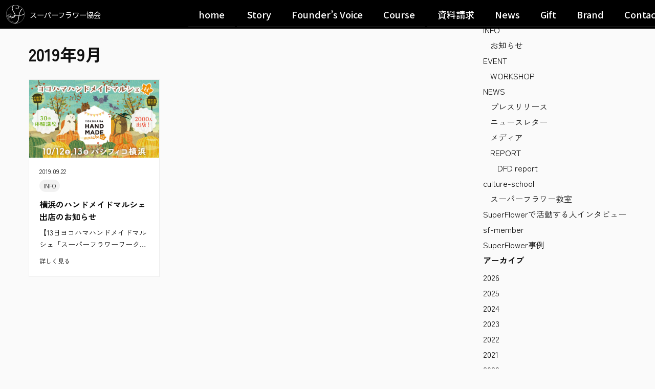

--- FILE ---
content_type: text/html; charset=UTF-8
request_url: https://superflower.jp/date/2019/09/
body_size: 36867
content:
<!DOCTYPE html>
<html lang="ja">
<head>
  <meta charset="UTF-8">
  <meta name="viewport" content="width=device-width,initial-scale=1.0">
  <title>9月 | 2019 | </title>
  <link rel="stylesheet" href="https://superflower.jp/wp-content/themes/site/styles-2025renewal.css">
	<link rel="stylesheet" href="https://cdnjs.cloudflare.com/ajax/libs/font-awesome/6.5.0/css/all.min.css">

	  <meta name="description" content="スーパーフラワーは熊本発祥の新技術によるアートフラワー。和紙や高級紙を使い、迎賓館装飾やパリ・ミラノのファッションショーでも評価された高級花です。">
  <meta name="keywords" content="スーパーフラワー, アートフラワー, 和紙フラワー, 高級フラワー, 熊本発祥, 花職人, インストラクター養成">

  <link rel='dns-prefetch' href='//webfonts.sakura.ne.jp' />
<link rel='dns-prefetch' href='//www.googletagmanager.com' />
<link rel='dns-prefetch' href='//s.w.org' />
<link rel='stylesheet' id='wp-block-library-css'  href='https://superflower.jp/wp-includes/css/dist/block-library/style.min.css' type='text/css' media='all' />
<link rel='stylesheet' id='simple-blog-card-css'  href='https://superflower.jp/wp-content/plugins/simple-blog-card/template/simpleblogcard.css' type='text/css' media='all' />
<link rel='stylesheet' id='contact-form-7-css'  href='https://superflower.jp/wp-content/plugins/contact-form-7/includes/css/styles.css' type='text/css' media='all' />
<link rel='stylesheet' id='toc-screen-css'  href='https://superflower.jp/wp-content/plugins/table-of-contents-plus/screen.min.css' type='text/css' media='all' />
<link rel='stylesheet' id='hamburger.css-css'  href='https://superflower.jp/wp-content/plugins/wp-responsive-menu/assets/css/wpr-hamburger.css' type='text/css' media='all' />
<link rel='stylesheet' id='wprmenu.css-css'  href='https://superflower.jp/wp-content/plugins/wp-responsive-menu/assets/css/wprmenu.css' type='text/css' media='all' />
<style id='wprmenu.css-inline-css' type='text/css'>
@media only screen and ( max-width: 768px ) {html body div.wprm-wrapper {overflow: scroll;}html body div.wprm-overlay{ background: rgb(0,0,0) }#mg-wprm-wrap ul li {border-top: solid 1px rgba(255,255,255,0.05);border-bottom: solid 1px rgba(255,255,255,0.05);}#wprmenu_bar {background-image: url();background-size: cover ;background-repeat: repeat;}#wprmenu_bar {background-color: #0a0000;}html body div#mg-wprm-wrap .wpr_submit .icon.icon-search {color: #FFFFFF;}#wprmenu_bar .menu_title,#wprmenu_bar .wprmenu_icon_menu {color: #FFFFFF;}#wprmenu_bar .menu_title {font-size: 20px;font-weight: normal;}#mg-wprm-wrap li.menu-item a {font-size: 15px;text-transform: uppercase;font-weight: normal;}#mg-wprm-wrap li.menu-item-has-children ul.sub-menu a {font-size: 15px;text-transform: uppercase;font-weight: normal;}#mg-wprm-wrap li.current-menu-item > a {background: #0a0101;}#mg-wprm-wrap li.current-menu-item > a,#mg-wprm-wrap li.current-menu-item span.wprmenu_icon{color: #FFFFFF !important;}#mg-wprm-wrap {background-color: #0a0000;}.cbp-spmenu-push-toright,.cbp-spmenu-push-toright .mm-slideout {left: 80% ;}.cbp-spmenu-push-toleft {left: -80% ;}#mg-wprm-wrap.cbp-spmenu-right,#mg-wprm-wrap.cbp-spmenu-left,#mg-wprm-wrap.cbp-spmenu-right.custom,#mg-wprm-wrap.cbp-spmenu-left.custom,.cbp-spmenu-vertical {width: 80%;max-width: 400px;}#mg-wprm-wrap ul#wprmenu_menu_ul li.menu-item a,div#mg-wprm-wrap ul li span.wprmenu_icon {color: #FFFFFF !important;}#mg-wprm-wrap ul#wprmenu_menu_ul li.menu-item a:hover {background: #0a0000;color: #FFFFFF !important;}div#mg-wprm-wrap ul>li:hover>span.wprmenu_icon {color: #FFFFFF !important;}.wprmenu_bar .hamburger-inner,.wprmenu_bar .hamburger-inner::before,.wprmenu_bar .hamburger-inner::after {background: #FFFFFF;}.wprmenu_bar .hamburger:hover .hamburger-inner,.wprmenu_bar .hamburger:hover .hamburger-inner::before,.wprmenu_bar .hamburger:hover .hamburger-inner::after {background: #FFFFFF;}#wprmenu_menu.left {width:80%;left: -80%;right: auto;}#wprmenu_menu.right {width:80%;right: -80%;left: auto;}.wprmenu_bar .hamburger {float: right;}.wprmenu_bar #custom_menu_icon.hamburger {top: 0px;right: 0px;float: right;background-color: #CCCCCC;}html body div#wprmenu_bar {height : 42px;}#mg-wprm-wrap.cbp-spmenu-left,#mg-wprm-wrap.cbp-spmenu-right,#mg-widgetmenu-wrap.cbp-spmenu-widget-left,#mg-widgetmenu-wrap.cbp-spmenu-widget-right {top: 42px !important;}.wpr_custom_menu #custom_menu_icon {display: block;}html { padding-top: 42px !important; }#wprmenu_bar,#mg-wprm-wrap { display: block; }div#wpadminbar { position: fixed; }}
</style>
<link rel='stylesheet' id='wpr_icons-css'  href='https://superflower.jp/wp-content/plugins/wp-responsive-menu/inc/assets/icons/wpr-icons.css' type='text/css' media='all' />
<link rel='stylesheet' id='wp-pagenavi-css'  href='https://superflower.jp/wp-content/plugins/wp-pagenavi/pagenavi-css.css' type='text/css' media='all' />
<link rel='stylesheet' id='2025renewal-css-css'  href='https://superflower.jp/wp-content/themes/site/styles-2025renewal.css' type='text/css' media='all' />
<link rel='stylesheet' id='hanamori-style-css'  href='https://superflower.jp/wp-content/plugins/hanamori-shindan/assets/css/style.css' type='text/css' media='all' />
<script type='text/javascript' src='https://superflower.jp/wp-includes/js/jquery/jquery.js' id='jquery-core-js'></script>
<script type='text/javascript' src='//webfonts.sakura.ne.jp/js/sakurav2.js?fadein=0' id='typesquare_std-js'></script>
<script type='text/javascript' src='https://superflower.jp/wp-content/plugins/wp-responsive-menu/assets/js/modernizr.custom.js' id='modernizr-js'></script>
<script type='text/javascript' src='https://superflower.jp/wp-content/plugins/wp-responsive-menu/assets/js/jquery.touchSwipe.min.js' id='touchSwipe-js'></script>
<script type='text/javascript' id='wprmenu.js-js-extra'>
/* <![CDATA[ */
var wprmenu = {"zooming":"no","from_width":"768","push_width":"400","menu_width":"80","parent_click":"yes","swipe":"yes","enable_overlay":"1"};
/* ]]> */
</script>
<script type='text/javascript' src='https://superflower.jp/wp-content/plugins/wp-responsive-menu/assets/js/wprmenu.js' id='wprmenu.js-js'></script>

<!-- Google アナリティクス スニペット (Site Kit が追加) -->
<script type='text/javascript' src='https://www.googletagmanager.com/gtag/js?id=GT-WPLW5QR' id='google_gtagjs-js' async></script>
<script type='text/javascript' id='google_gtagjs-js-after'>
window.dataLayer = window.dataLayer || [];function gtag(){dataLayer.push(arguments);}
gtag("js", new Date());
gtag("set", "developer_id.dZTNiMT", true);
gtag("config", "GT-WPLW5QR");
</script>

<!-- (ここまで) Google アナリティクス スニペット (Site Kit が追加) -->
<link rel="https://api.w.org/" href="https://superflower.jp/wp-json/" /><link rel="EditURI" type="application/rsd+xml" title="RSD" href="https://superflower.jp/xmlrpc.php?rsd" />
<link rel="wlwmanifest" type="application/wlwmanifest+xml" href="https://superflower.jp/wp-includes/wlwmanifest.xml" /> 
<meta name="generator" content="WordPress 5.5.17" />
<!-- start Simple Custom CSS and JS -->
<style type="text/css">
/* =====================================================
   SuperFlower | パスワード保護ページ（ログイン画面）補正
===================================================== */

body.secr--simple .secr-fv,
body.secr--simple .secr-fv.is-in {
  min-height: auto !important;
  height: auto !important;
  padding: 72px 20px 48px !important; /* 上72でヘッダー分確保 */
  background: #ffffff !important;
  display: block !important;
  box-sizing: border-box !important;
}

/* 内側コンテナの余白確保 */
body.secr--simple .secr-fv .inner,
body.secr--simple .secr-fv > div {
  padding-left: 20px !important;
  padding-right: 20px !important;
  margin-left: auto !important;
  margin-right: auto !important;
  width: auto !important;
  max-width: 100% !important;
  box-sizing: border-box !important;
}

/* タイトル部分 */
body.secr--simple .secr-catch {
  margin-top: 0 !important;
  padding-top: 64px !important;
  text-align: center !important;
  font-size: clamp(1.3rem, 4vw, 1.6rem) !important;
  line-height: 1.4 !important;
  color: #222 !important;
}

/* パスワード入力ボックス */
body.secr--simple .post-password-form {
  margin: 32px 20px 64px !important;
  padding: 20px !important;
  background: #fff !important;
  border: 1px solid #eee !important;
  border-radius: 8px !important;
  box-shadow: 0 2px 6px rgba(0, 0, 0, 0.05) !important;
  text-align: center !important;
}

/* ボタン */
body.secr--simple .post-password-form input[type="submit"] {
  background: #b48b7d !important;
  color: #fff !important;
  border: none !important;
  padding: 8px 18px !important;
  border-radius: 4px !important;
  font-size: 0.9rem !important;
  cursor: pointer;
}

/* フッターとの距離を広げる */
body.secr--simple footer,
body.secr--simple .sf-footer {
  margin-top: 80px !important;
  padding-bottom: 60px !important;
}
</style>
<!-- end Simple Custom CSS and JS -->
<!-- start Simple Custom CSS and JS -->
<style type="text/css">
/* 教室詳細ページのスタイル */
.school-detail {
  max-width: 840px;
  margin: 0 auto;
  padding: 50px 20px;
}

.school-image img {
  width: 100%;
  border-radius: 12px;
  margin-bottom: 30px;
}

.school-title {
  text-align: center;
  font-size: 2rem;
  font-weight: 700;
  color: #222;
  margin-bottom: 10px;
}

.school-catchcopy {
  text-align: center;
  font-size: 1.1rem;
  color: #777;
  margin-bottom: 30px;
}

.school-info {
  list-style: none;
  padding: 0;
  margin: 0 0 30px 0;
  background: #f9f9f9;
  border-radius: 10px;
  padding: 20px;
}

.school-info li {
  font-size: 1rem;
  line-height: 1.8;
  border-bottom: 1px solid #e0e0e0;
  padding: 8px 0;
}

.school-info li:last-child {
  border-bottom: none;
}

.school-info strong {
  color: #333;
  width: 140px;
  display: inline-block;
}

.school-desc {
  font-size: 1rem;
  color: #444;
  line-height: 1.9;
  background: #fff;
  border-left: 5px solid #c7b299;
  padding: 20px;
  border-radius: 6px;
}
/* === 教室詳細ページのデザイン === */
.school-detail {
  max-width: 820px;
  margin: 0 auto;
  padding: 60px 20px;
}

.school-image img {
  width: 100%;
  border-radius: 16px;
  object-fit: cover;
  height: 420px;
  margin-bottom: 30px;
}

.school-title {
  text-align: center;
  font-size: 2rem;
  font-weight: 700;
  margin-bottom: 10px;
}

.school-catchcopy {
  text-align: center;
  font-size: 1.1rem;
  color: #777;
  margin-bottom: 30px;
}

.school-info {
  list-style: none;
  padding: 20px;
  margin: 0 0 30px;
  background: #f8f8f8;
  border-radius: 10px;
}

.school-info li {
  font-size: 1rem;
  line-height: 1.8;
  border-bottom: 1px solid #e5e5e5;
  padding: 8px 0;
}

.school-info li:last-child {
  border-bottom: none;
}

.school-info strong {
  width: 140px;
  display: inline-block;
  color: #333;
}

.teacher-link {
  color: #7b6f5c;
  text-decoration: underline;
  transition: color 0.2s;
}

.teacher-link:hover {
  color: #000;
}

.school-desc {
  background: #fff;
  padding: 25px;
  border-left: 4px solid #c7b299;
  border-radius: 6px;
  font-size: 1rem;
  line-height: 1.9;
  color: #444;
  margin-bottom: 30px;
}

/* SNSリンク */
.teacher-sns {
  text-align: center;
  margin-top: 25px;
}

.teacher-sns .sns-link {
  display: inline-flex;
  align-items: center;
  gap: 8px;
  color: #333;
  text-decoration: none;
  font-weight: 500;
  border: 1px solid #ddd;
  padding: 10px 18px;
  border-radius: 50px;
  transition: all 0.3s ease;
}

.teacher-sns .sns-link:hover {
  background: #f3f3f3;
}

.teacher-sns img {
  width: 20px;
  height: 20px;
}
.teacher-link {
  color: #7b6f5c;
  text-decoration: underline;
  font-weight: 500;
}
.teacher-link:hover {
  color: #000;
}
/* === 講師プロフィール・Instagramリンク部分 === */
.teacher-links {
  margin: 40px auto 0;
  text-align: center;
  display: flex;
  justify-content: center;
  flex-wrap: wrap;
  gap: 20px;
}

.teacher-links a {
  display: inline-block;
  padding: 10px 28px;
  border: 1px solid #ddd;
  border-radius: 30px;
  font-size: 14px;
  letter-spacing: 0.05em;
  text-decoration: none;
  color: #333;
  transition: all 0.3s ease;
  background-color: #fff;
}

.teacher-links a:hover {
  background-color: #fdf2f6;
  border-color: #e2a8b5;
  color: #c85a7d; /* SuperFlowerピンク系 */
}

/* スマホで縦並びに */
@media screen and (max-width: 768px) {
  .teacher-links {
    flex-direction: column;
    align-items: center;
  }
  .teacher-links a {
    width: 80%;
    text-align: center;
  }
}
/* === 講師プロフィール＆Instagramリンク === */
.teacher-links {
  margin: 40px auto 0;
  text-align: center;
  display: flex;
  justify-content: center;
  flex-wrap: wrap;
  gap: 20px;
}

.teacher-links .link-item {
  display: inline-flex;
  align-items: center;
  gap: 8px;
  padding: 10px 26px;
  border-radius: 30px;
  font-size: 14px;
  text-decoration: none;
  transition: all 0.3s ease;
}

/* プロフィールボタン */
.teacher-links .profile-btn {
  background-color: #fefefe;
  border: 1px solid #ccc;
  color: #333;
}
.teacher-links .profile-btn:hover {
  background-color: #f8f2f5;
  border-color: #e0a2b3;
  color: #c85a7d;
}

/* Instagramボタン */
.teacher-links .insta-btn {
  background-color: #fff;
  border: 1px solid #e1e1e1;
  color: #e1306c;
}
.teacher-links .insta-btn:hover {
  background-color: #fdf2f7;
  border-color: #e1306c;
  color: #b02453;
}
.teacher-links .insta-btn i {
  font-size: 16px;
}

/* スマホで縦並びに */
@media screen and (max-width: 768px) {
  .teacher-links {
    flex-direction: column;
    align-items: center;
  }
  .teacher-links .link-item {
    width: 80%;
    justify-content: center;
  }
}
.back-to-list {
  text-align: center;
  margin-top: 40px;
}

.back-btn {
  display: inline-block;
  background: #444;
  color: #fff;
  padding: 10px 30px;
  border-radius: 30px;
  text-decoration: none;
  font-size: 14px;
  transition: 0.3s ease;
}

.back-btn:hover {
  background: #000;
  transform: translateY(-2px);
}
</style>
<!-- end Simple Custom CSS and JS -->
<!-- start Simple Custom CSS and JS -->
<style type="text/css">
/* 教室一覧 */
.sf-instructor-schools {
  margin-top: 80px;
  padding-top: 40px;
  border-top: 1px solid #ddd;
}

.sf-instructor-schools .section-title {
  font-size: 1.8rem;
  text-align: center;
  margin-bottom: 40px;
  font-weight: 600;
  letter-spacing: 0.05em;
}

.sf-school-grid {
  display: grid;
  grid-template-columns: repeat(auto-fit, minmax(280px, 1fr));
  gap: 32px;
}

.sf-school-card {
  background: #fff;
  border: 1px solid #eee;
  border-radius: 12px;
  overflow: hidden;
  transition: all 0.3s ease;
  box-shadow: 0 4px 8px rgba(0,0,0,0.05);
}

.sf-school-card:hover {
  transform: translateY(-4px);
  box-shadow: 0 6px 12px rgba(0,0,0,0.08);
}

.sf-school-thumb img {
  width: 100%;
  height: 200px;
  object-fit: cover;
}

.sf-school-info {
  padding: 16px;
}

.sf-school-title {
  font-size: 1.2rem;
  font-weight: 600;
  margin-bottom: 4px;
  color: #333;
}

.sf-school-meta {
  color: #888;
  font-size: 0.9rem;
}
.sf-filter {
  text-align: center;
  margin-bottom: 40px;
}
.filter-btn {
  display: inline-block;
  background: #f5f5f5;
  border: 1px solid #ccc;
  border-radius: 30px;
  padding: 6px 16px;
  margin: 5px;
  font-size: 0.95rem;
  cursor: pointer;
  transition: all 0.2s ease;
}
.filter-btn:hover {
  background: #eee;
}
.filter-btn.active {
  background: #333;
  color: #fff;
  border-color: #333;
}
/* 地域フィルター */
.sf-filter {
  text-align: center;
  margin-bottom: 40px;
}

.filter-btn {
  display: inline-block;
  background: #f9f9f9;
  border: 1px solid #ccc;
  border-radius: 25px;
  padding: 6px 14px;
  margin: 4px;
  font-size: 0.9rem;
  cursor: pointer;
  transition: all 0.2s ease;
}

.filter-btn:hover {
  background: #f0f0f0;
}

.filter-btn.active {
  background: #333;
  color: #fff;
  border-color: #333;
}

/* === カード一覧のレイアウト修正 === */
.sf-school-grid {
  display: grid;
  grid-template-columns: repeat(auto-fill, minmax(300px, 1fr));
  gap: 30px;
  max-width: 1200px;
  margin: 0 auto;
  padding: 0 20px;
}

.sf-school-card {
  max-width: 100%;
  width: 100%;
}

/* PC表示：3カラムレイアウト */
@media screen and (min-width: 1024px) {
  .sf-school-grid {
    grid-template-columns: repeat(3, 1fr);
    gap: 32px;
  }
}

/* タブレット：2カラム */
@media screen and (min-width: 769px) and (max-width: 1023px) {
  .sf-school-grid {
    grid-template-columns: repeat(2, 1fr);
    gap: 28px;
  }
}

/* スマホ：1カラム */
@media screen and (max-width: 768px) {
  .sf-school-grid {
    grid-template-columns: 1fr;
    gap: 20px;
  }
}</style>
<!-- end Simple Custom CSS and JS -->
<!-- start Simple Custom CSS and JS -->
<style type="text/css">
/* sf-btnボタンの修正（全ページ対応） */
.sf-btn {
    display: inline-flex !important;
    align-items: center !important;
    gap: 0.6em !important;
    padding: 13px 18px !important;
    border: 1px solid #c8a45d !important;
    border-radius: 999px !important;
    color: #fff !important;
    background: #c8a45d !important;
    font-weight: 700 !important;
    transition: all 0.25s ease !important;
    text-decoration: none !important;
    cursor: pointer !important;
    box-sizing: border-box !important;
}

.sf-btn:hover {
    filter: brightness(1.08) !important;
    color: #fff !important;
}

.sf-btn--ghost {
    background: transparent !important;
    color: #c8a45d !important;
}

.sf-btn--ghost:hover {
    background: #c8a45d !important;
    color: #fff !important;
}

/* aタグのリンク色をリセット */
a.sf-btn {
    color: #fff !important;
}

a.sf-btn--ghost {
    color: #c8a45d !important;
}

a.sf-btn:visited {
    color: #fff !important;
}

a.sf-btn--ghost:visited {
    color: #c8a45d !important;
}

/* sq-btnボタンの修正（course-selectionページ専用） */
.sq-btn {
    display: inline-flex !important;
    align-items: center !important;
    gap: 0.6em !important;
    padding: 13px 18px !important;
    border: 1px solid #c8a45d !important;
    border-radius: 999px !important;
    color: #fff !important;
    background: #c8a45d !important;
    font-weight: 700 !important;
    transition: all 0.25s ease !important;
    text-decoration: none !important;
    cursor: pointer !important;
    box-sizing: border-box !important;
}

.sq-btn:hover {
    filter: brightness(1.08) !important;
    color: #fff !important;
}

.sq-btn--ghost {
    background: transparent !important;
    color: #c8a45d !important;
}

.sq-btn--ghost:hover {
    background: #c8a45d !important;
    color: #fff !important;
}

/* aタグのリンク色をリセット（sq-btn用） */
a.sq-btn {
    color: #fff !important;
}

a.sq-btn--ghost {
    color: #c8a45d !important;
}

a.sq-btn:visited {
    color: #fff !important;
}

a.sq-btn--ghost:visited {
    color: #c8a45d !important;
}


/* course-selection専用クイズデザインの強制適用 */
.sf-quiz {
    --card: #f9f9fb;
    --line: #e9e9ec;
    --gold: #c8a45d;
    --ink: #222;
    --sub: #777;
}

/* クイズボタンの強制適用 */
.sf-quiz .q-btn {
    display: flex !important;
    align-items: center !important;
    gap: 0.6em !important;
    border: 1px solid var(--line) !important;
    background: #fff !important;
    border-radius: 12px !important;
    padding: 12px 14px !important;
    cursor: pointer !important;
    transition: 0.2s !important;
    color: var(--ink) !important;
    text-decoration: none !important;
    font-weight: normal !important;
}

.sf-quiz .q-btn:hover {
    border-color: var(--gold) !important;
    box-shadow: 0 0 0 3px rgba(200,164,93,.15) !important;
}

.sf-quiz .q-btn:disabled {
    cursor: not-allowed !important;
    opacity: 0.6 !important;
}

/* クイズカードの強制適用 */
.sf-quiz .sq-card {
    background: var(--card) !important;
    border: 1px solid var(--line) !important;
    border-radius: 16px !important;
    padding: 22px !important;
}

/* プログレスバーの強制適用 */
.sf-quiz .q-progress {
    height: 6px !important;
    background: #eee !important;
    border-radius: 999px !important;
    overflow: hidden !important;
}

.sf-quiz .q-progress > span {
    display: block !important;
    height: 100% !important;
    width: 0 !important;
    background: var(--gold) !important;
    transition: width 0.3s ease !important;
}</style>
<!-- end Simple Custom CSS and JS -->
<!-- start Simple Custom CSS and JS -->
<style type="text/css">
/* 完全修正版：sf-voice2025ページのスマホ対応 */
@media screen and (max-width: 768px) {
    /* 基本のテキスト余白 */
    .page-content p,
    .entry-content p {
        padding-left: 15px !important;
        padding-right: 15px !important;
        line-height: 1.8 !important;
    }
    
    /* sf-voice2025セクション全体を強制的に縦並びに */
    .sf-voice2025 .media,
    .sf-voice2025 .media-right,
    .sf-voice2025 .media-narrow,
    .sf-voice2025 .achv-grid,
    .sf-voice2025 .cols {
        display: block !important;
        grid-template-columns: none !important;
        flex-direction: column !important;
    }
    
    /* sf-voice2025内のすべての子要素を縦並びに */
    .sf-voice2025 .media > *,
    .sf-voice2025 .media-right > *,
    .sf-voice2025 .media-narrow > *,
    .sf-voice2025 .achv-grid > *,
    .sf-voice2025 .cols > * {
        width: 100% !important;
        max-width: 100% !important;
        margin-bottom: 20px !important;
        display: block !important;
        float: none !important;
        position: relative !important;
    }
    
    /* sf-voice2025のコンテナ調整 */
    .sf-voice2025 .in {
        padding-left: 15px !important;
        padding-right: 15px !important;
        max-width: 100% !important;
        overflow-x: hidden !important;
    }
    
    /* sf-voice2025内のテキスト要素 */
    .sf-voice2025 p,
    .sf-voice2025 h1,
    .sf-voice2025 h2,
    .sf-voice2025 h3,
    .sf-voice2025 li {
        width: 100% !important;
        max-width: 100% !important;
        word-wrap: break-word !important;
        overflow-wrap: break-word !important;
        box-sizing: border-box !important;
        clear: both !important;
    }
    
    /* sf-voice2025内の画像・figure */
    .sf-voice2025 img,
    .sf-voice2025 figure {
        width: 100% !important;
        max-width: 100% !important;
        height: auto !important;
        display: block !important;
        margin: 0 0 20px 0 !important;
        clear: both !important;
    }
    
    /* カード系レイアウトも1列に */
    .sf-voice2025 .achv-stack,
    .sf-voice2025 .profile-card,
    .sf-voice2025 .achv-card {
        width: 100% !important;
        margin-bottom: 20px !important;
    }
    
    /* リスト系も調整 */
    .sf-voice2025 .achv-list {
        column-count: 1 !important;
    }
    
    /* プロフィール行も縦並び */
    .sf-voice2025 .profile__row {
        grid-template-columns: 1fr !important;
        gap: 6px !important;
    }
    
    /* LPページは除外 */
    body.page-id-9965 .page-content p,
    body.page-id-9965 .entry-content p,
    body.page-id-9965 .sf-voice2025 * {
        padding-left: 0 !important;
        padding-right: 0 !important;
    }
}</style>
<!-- end Simple Custom CSS and JS -->
<!-- start Simple Custom CSS and JS -->
<style type="text/css">
/* QAページのタイトルを強制表示 */
.sf-faq__title {
  display: block !important;
  font-size: 1.6rem !important;
  font-family: "Yu Mincho", "Hiragino Mincho ProN", "Times New Roman", serif;
  font-weight: 600;
  color: #111;
  margin: 20px 0 !important;
  visibility: visible !important;
  opacity: 1 !important;
}

.sf-faq__head {
  overflow: visible !important; /* 隠されている場合に解除 */
  height: auto !important;      /* 高さ制御を無効化 */
}

/* ===== スマホ表示でQAページの余白を復活 ===== */
@media screen and (max-width: 768px) {
  #sf-faq h2,
  #sf-faq h3,
  #sf-faq p,
  #sf-faq summary,
  #sf-faq .sf-faq__a {
    margin: 12px 16px !important;  /* 基本の余白 */
    padding: 0 5px !important;     /* 左右に少し余白 */
    line-height: 1.8 !important;   /* 行間を広げる */
  }

  #sf-faq .sf-faq__q {
    font-size: 1rem !important;
    font-weight: 600;
    margin: 12px 0 !important;
    padding: 10px 12px !important;
  }

  #sf-faq .sf-faq__a {
    font-size: 0.9rem !important;
    margin: 10px 0 20px !important;
    padding: 8px 12px !important;
    color: #444;
  }
}
</style>
<!-- end Simple Custom CSS and JS -->
<!-- start Simple Custom CSS and JS -->
<style type="text/css">
/* ==========================
   スマホ時の文字余白（テキスト専用）
   ========================== */
@media screen and (max-width: 768px) {
  .page-content p,
  .entry-content p,
  .page-content h1,
  .page-content h2,
  .page-content h3,
  .page-content li {
    padding-left: 16px !important;
    padding-right: 16px !important;
    line-height: 1.8 !important;
  }
}
@media screen and (max-width: 768px) {
  body.page #lp2025ws section:first-of-type {
    padding-top: 80px !important;
  }
}
/* ===== スマホ表示で固定ページの冒頭余白を復活 ===== */
/* スマホ表示での余白調整 */
@media screen and (max-width: 768px) {
  body {
    margin-top: 0 !important; /* 不要な全体余白をリセット */
  }

  .renewal-header, 
  header.renewal-header {
    margin-bottom: 0 !important; /* 下に不要な余白を出さない */
  }

  main.renewal-main {
    padding-top: 0 !important; /* コンテンツの開始位置を調整 */
  }

  /* ヒーローセクションの余白調整 */
  #hero, .sf-hero, section#hero {
    margin-top: 0 !important;
    padding-top: 0 !important;
  }
}


@media (max-width: 600px) {
  /* 新着記事一覧ページのリスト全体に左右余白を追加 */
  .infolist-page.news-list-layout,
  .infolist-page.news-list-layout * {
    box-sizing: border-box;
  }
  .infolist-page.news-list-layout {
    padding-left: 4vw !important;
    padding-right: 4vw !important;
    width: 100% !important;
  }
  /* 各ニュースカードも中央寄せ・余白 */
  .sf-news-card {
    margin-left: auto !important;
    margin-right: auto !important;
    width: 100% !important;
    max-width: 480px !important;
  }
}

@media (max-width: 600px) {
  /* 記事本文全体に左右余白を追加 */
  .sf-entry {
    padding-left: 4vw !important;
    padding-right: 4vw !important;
    box-sizing: border-box !important;
    width: 100% !important;
  }
  /* 記事本文内のpやimgも幅いっぱいにならないよう制御 */
  .sf-entry p,
  .sf-entry img,
  .sf-entry figure {
    max-width: 100% !important;
    width: 100% !important;
    box-sizing: border-box !important;
  }
}</style>
<!-- end Simple Custom CSS and JS -->
<!-- start Simple Custom CSS and JS -->
<style type="text/css">
/* タイトル画像 */
.sf-culture-title img {
  width: 100%;
  height: auto;
  display: block;
  margin-bottom: 40px;
  border-radius: 0; /* 角丸なし（タイトル感を強調） */
}

/* 説明セクション */
.sf-culture-main {
  padding: 20px;
  background: #fff;
}
.sf-culture-inner {
  max-width: 960px;
  margin: 0 auto;
}
.sf-culture-text h2 {
  font-size: 2rem;
  font-weight: 700;
  margin-bottom: 1em;
  color: #222;
}
.sf-culture-text .lead {
  font-size: 1.1rem;
  color: #444;
  margin-bottom: 1em;
  line-height: 1.8;
}
.sf-culture-text p {
  margin-bottom: 1em;
  line-height: 1.8;
}

/* ギャラリー */
.sf-gallery-section {
  max-width: 1080px;
  margin: 60px auto;
  padding: 0 20px;
}
.sf-gallery-section h3 {
  font-size: 1.6rem;
  font-weight: 600;
  margin-bottom: 24px;
  color: #222;
}
.sf-gallery-grid {
  display: grid;
  grid-template-columns: repeat(auto-fit, minmax(240px, 1fr));
  gap: 16px;
}
.sf-gallery-grid img {
  width: 100%;
  height: 220px; /* ← 高さを固定して揃える */
  border-radius: 8px;
  object-fit: cover; /* ← はみ出し部分を切り取り拡大してフィット */
  display: block;
}


/* 熊本校 詳細 */
.sf-school-detail {
  max-width: 800px;
  margin: 60px auto;
  padding: 0 20px;
}

.sf-school-detail h3 {
  font-size: 1.6rem;
  font-weight: 700;
  margin-bottom: 24px;
  color: #222;
  text-align: center;
}

.sf-school-block {
  margin-bottom: 32px;
  padding: 20px;
  border: 1px solid #eee;
  border-radius: 8px;
  background: #fafafa;
}

.sf-school-block h4 {
  font-size: 1.2rem;
  font-weight: 600;
  margin-bottom: 12px;
  color: #444;
}

.sf-school-block ul {
  margin: 0;
  padding: 0;
  list-style: none;
}

.sf-school-block ul li {
  margin-bottom: 8px;
  font-size: 1rem;
  line-height: 1.6;
}

.sf-school-block .highlight {
  color: #d9534f; /* 赤で強調 */
  font-weight: 700;
}
</style>
<!-- end Simple Custom CSS and JS -->
<!-- start Simple Custom CSS and JS -->
<style type="text/css">
/* ====== UTAGEフォーム用カスタマイズ ====== */
#entry form {
  max-width: 640px;   /* 中央に収める幅 */
  margin: 0 auto;
  background: #fff;
  padding: 32px 28px;
  border: 1px solid #eee;
  box-shadow: 0 6px 20px rgba(0,0,0,0.06);
  border-radius: 8px;
  font-family: 'Noto Sans JP', sans-serif;
}

/* ラベル */
#entry form .form-group label {
  font-weight: 600;
  color: #333;
  margin-bottom: 6px;
  display: block;
  font-size: 15px;
}

/* 必須バッジ（ピンク） */
#entry form .badge-danger {
  background: #f7c6d9;  /* 優しいピンク */
  color: #b24568;       /* 文字は落ち着いたワイン系 */
  font-size: 12px;
  margin-left: 6px;
  padding: 2px 6px;
  border-radius: 3px;
}

/* インプット */
#entry form .form-control {
  border: 1px solid #ddd;
  border-radius: 4px;
  padding: 10px 12px;
  font-size: 15px;
  width: 100%;
  transition: all .2s ease;
}
#entry form .form-control:focus {
  border-color: #c8a35d;
  box-shadow: 0 0 0 3px rgba(200,163,93,0.2);
  outline: none;
}

/* カレンダーアイコン付きのinput */
#entry form .input-group .input-group-text {
  background: #f8f8f8;
  border: 1px solid #ddd;
  cursor: pointer;
}

/* ボタン */
#entry form button {
  margin-top: 20px;
  padding: 14px;
  font-size: 16px;
  font-weight: bold;
  border-radius: 6px;
  border: none;
  cursor: pointer;
  background: linear-gradient(135deg,#f4e6c2,#c8a35d);
  color: #1d1609;
  transition: transform .2s ease, box-shadow .2s ease;
}
#entry form button:hover {
  transform: translateY(-2px);
  box-shadow: 0 6px 16px rgba(0,0,0,0.12);
}
</style>
<!-- end Simple Custom CSS and JS -->
<!-- start Simple Custom CSS and JS -->
<style type="text/css">
/* ========== SuperFlower LP 2025 カスタムCSS（安全版） ========== */ /* 基本設定 */ #sf-lp *, #sf-lp *::before, #sf-lp *::after { box-sizing: border-box !important; } #sf-lp { font-family: 'Noto Sans JP', system-ui, -apple-system, Segoe UI, Roboto, "Helvetica Neue", Arial, "Hiragino Kaku Gothic ProN", "Yu Gothic UI", "Meiryo", sans-serif !important; color: #111418 !important; background: #fff !important; line-height: 1.8 !important; letter-spacing: .02em !important; } :root { --border: #e6e6e6; --shadow: 0 14px 34px rgba(17,20,24,.08); --gold: #c8a35d; --acc: #c72524; } /* WordPressテーマオーバーライド */ body.lp-on .site-header, body.lp-on header, body.lp-on .header, body.lp-on .global-nav, body.lp-on .main-nav, body.lp-on footer, body.lp-on .site-footer, body.lp-on .footer, body.lp-on .wp-block-navigation, body.lp-on nav[role="navigation"] { display: none !important; } body.lp-on { margin-top: 0 !important; padding-top: 0 !important; padding-bottom: 90px !important; } body.lp-on .site-main, body.lp-on main { margin-top: 0 !important; padding-top: 0 !important; } /* 基本要素 */ #sf-lp img { max-width: 100% !important; height: auto !important; display: block !important; } #sf-lp a { text-decoration: none !important; color: inherit !important; } #sf-lp .container { max-width: 1080px !important; margin: 0 auto !important; padding: 0 18px !important; } #sf-lp section { padding: 60px 0 !important; } /* セクションタイトル */ #sf-lp .section-title { font-size: 28px !important; margin: 6px 0 10px !important; position: relative !important; padding-bottom: .35em !important; text-align: center !important; } #sf-lp .section-title:after { content: "" !important; display: block !important; width: 84px !important; height: 2px !important; margin-top: 10px !important; background: linear-gradient(90deg, #caa769, #f6ecd3) !important; border-radius: 2px !important; margin-left: auto !important; margin-right: auto !important; } /* ヒーローセクション */ #sf-lp .hero { position: relative !important; width: 100% !important; height: 100vh !important; overflow: hidden !important; margin: 0 !important; padding: 0 !important; } #sf-lp .hero__bg { width: 100% !important; height: 100% !important; object-fit: cover !important; display: block !important; } #sf-lp .pc-only { display: block !important; } #sf-lp .sp-only { display: none !important; } /* ボタン（元のデザイン通り） */ #sf-lp .btn { display: inline-flex !important; align-items: center !important; justify-content: center !important; gap: 10px !important; padding: 14px 26px !important; font-weight: 700 !important; border: 1px solid transparent !important; box-shadow: 0 10px 26px rgba(17,20,24,.06) !important; line-height: 1.4 !important; cursor: pointer !important; text-decoration: none !important; } #sf-lp .btn-primary { background: #111 !important; color: #fff !important; } #sf-lp .btn-block { width: 100% !important; } /* 申し込みフォームのボタンをゴールドに変更（修正版） */ #sf-lp #entry button.btn-success, #sf-lp #entry .btn.btn-success { display: flex !important; justify-content: center !important; align-items: center !important; position: relative !important; width: 100% !important; margin: 0 auto !important; padding: 22px 60px !important; font-size: 22px !important; line-height: 1.3 !important; font-weight: 900 !important; color: #fff !important; text-shadow: 0 2px 4px rgba(0,0,0,0.6) !important; background: linear-gradient(135deg, #e3c987, #c8a35d 45%, #a67c2c) !important; border: none !important; border-radius: 50px !important; cursor: pointer !important; box-shadow: 0 8px 20px rgba(166,124,44,0.5) !important; overflow: hidden !important; transition: all 0.3s ease !important; text-decoration: none !important; } #sf-lp #entry button.btn-success::before, #sf-lp #entry .btn.btn-success::before { display: block !important; position: absolute !important; top: -50% !important; left: -30% !important; transform: rotate(30deg) !important; width: 70px !important; height: 100px !important; content: '' !important; background-image: linear-gradient(to right, rgba(255, 255, 255, 0) 0%, rgba(255, 255, 255, 0.8) 50%, rgba(255, 255, 255, 0) 100%) !important; animation: button-glitter 3s infinite linear !important; pointer-events: none !important; } @keyframes button-glitter { 0% { left: -30%; } 17% { left: 120%; } 100% { left: 120%; } } #sf-lp #entry button.btn-success:hover, #sf-lp #entry .btn.btn-success:hover { transform: translateY(-2px) !important; background: linear-gradient(135deg, #f0d49a, #d4b46e 45%, #b8893f) !important; box-shadow: 0 12px 30px rgba(166,124,44,0.6) !important; } #sf-lp .btn-lg { padding: 18px 36px !important; font-size: 18px !important; } /* 固定CTAバーのボタンにもキラリン効果を適用 */ #sf-lp .scroll-catch .btn-primary--gold, #sf-lp .sticky-cta .btn-primary--gold { display: flex !important; justify-content: center !important; align-items: center !important; position: relative !important; padding: 22px 60px !important; font-size: 22px !important; line-height: 1.3 !important; font-weight: 900 !important; color: #fff !important; text-shadow: 0 2px 4px rgba(0,0,0,0.6) !important; background: linear-gradient(135deg, #e3c987, #c8a35d 45%, #a67c2c) !important; border: none !important; border-radius: 50px !important; cursor: pointer !important; box-shadow: 0 8px 20px rgba(166,124,44,0.5) !important; overflow: hidden !important; transition: all 0.3s ease !important; text-decoration: none !important; } #sf-lp .scroll-catch .btn-primary--gold::before, #sf-lp .sticky-cta .btn-primary--gold::before { display: block !important; position: absolute !important; top: -50% !important; left: -30% !important; transform: rotate(30deg) !important; width: 70px !important; height: 100px !important; content: '' !important; background-image: linear-gradient(to right, rgba(255, 255, 255, 0) 0%, rgba(255, 255, 255, 0.8) 50%, rgba(255, 255, 255, 0) 100%) !important; animation: button-glitter 3s infinite linear !important; pointer-events: none !important; } #sf-lp .scroll-catch .btn-primary--gold:hover, #sf-lp .sticky-cta .btn-primary--gold:hover { transform: translateY(-2px) !important; background: linear-gradient(135deg, #f0d49a, #d4b46e 45%, #b8893f) !important; box-shadow: 0 12px 30px rgba(166,124,44,0.6) !important; } /* 固定CTAバー */ #sf-lp .scroll-catch { position: fixed !important; bottom: 0 !important; left: 0 !important; width: 100% !important; background: rgba(0,0,0,0.85) !important; color: #fff !important; z-index: 999 !important; backdrop-filter: blur(6px) !important; border-top: 1px solid rgba(255,255,255,0.1) !important; box-shadow: 0 -2px 20px rgba(0,0,0,0.3) !important; } #sf-lp .scroll-catch-inner { max-width: 1200px !important; margin: 0 auto !important; padding: 20px 40px !important; display: flex !important; justify-content: space-between !important; align-items: center !important; gap: 30px !important; } #sf-lp .catch-text { flex: 1 !important; } #sf-lp .catch-text h2 { font-size: clamp(18px, 3vw, 22px) !important; font-weight: 700 !important; margin: 0 0 4px !important; line-height: 1.3 !important; white-space: nowrap !important; } #sf-lp .catch-text p { font-size: clamp(14px, 2.2vw, 15px) !important; margin: 0 !important; line-height: 1.4 !important; opacity: 0.9 !important; } #sf-lp .catch-btn { flex-shrink: 0 !important; } #sf-lp .catch-btn .btn { font-size: 15px !important; padding: 14px 28px !important; border-radius: 50px !important; min-width: 260px !important; } /* ユーティリティ */ #sf-lp .ta-center { text-align: center !important; } #sf-lp .mt-16 { margin-top: 16px !important; } #sf-lp .mt-18 { margin-top: 18px !important; } #sf-lp .muted { color: #666 !important; font-size: 14px !important; } #sf-lp .lead { font-size: 18px !important; font-weight: 500 !important; margin-bottom: 30px !important; text-align: center !important; } /* 問題提起セクション */ #sf-lp .problem-rich { background: #fff !important; padding: 60px 0 !important; } #sf-lp .problem__list { display: grid !important; gap: 18px !important; grid-template-columns: repeat(auto-fit, minmax(280px, 1fr)) !important; margin-top: 40px !important; } #sf-lp .problem-card { background: #fff !important; border: 1px solid var(--border) !important; padding: 18px !important; box-shadow: var(--shadow) !important; display: flex !important; align-items: flex-start !important; gap: 15px !important; } #sf-lp .problem-card .ico { color: var(--gold) !important; font-size: 18px !important; flex-shrink: 0 !important; } #sf-lp .problem-card .text { flex: 1 !important; line-height: 1.6 !important; color: #333 !important; } #sf-lp .problem-card .highlight { background: linear-gradient(120deg, #fff59d 0%, #ffeb3b 100%) !important; padding: 2px 4px !important; border-radius: 3px !important; } /* ベネフィットセクション */ #sf-lp #benefit { background: #fff !important; padding: 60px 0 !important; } #sf-lp .benefit__list { display: grid !important; gap: 18px !important; grid-template-columns: repeat(auto-fit, minmax(280px, 1fr)) !important; margin-top: 40px !important; } #sf-lp .benefit__item { text-align: center !important; background: #fff !important; border: 1px solid var(--border) !important; padding: 18px !important; box-shadow: var(--shadow) !important; } #sf-lp .benefit__item img { width: 100% !important; height: 200px !important; object-fit: cover !important; margin-bottom: 15px !important; } #sf-lp .benefit__item strong { display: block !important; font-weight: 700 !important; margin-bottom: 10px !important; color: #333 !important; } /* スーパーフラワーとは？ */ #sf-lp .about-superflower { position: relative !important; min-height: 500px !important; background: url("https://superflower.jp/wp-content/uploads/2025/09/sf.jpg") no-repeat center/cover !important; display: flex !important; align-items: flex-end !important; justify-content: center !important; padding: 0 !important; margin-bottom: 160px !important; } #sf-lp .about-inner { width: 100% !important; max-width: 860px !important; background: linear-gradient( to bottom, rgba(255,255,255,0.7) 0%, rgba(255,255,255,0.85) 40%, rgba(255,255,255,0.95) 70%, rgba(255,255,255,1) 100% ) !important; padding: 40px 36px !important; text-align: center !important; box-shadow: 0 8px 20px rgba(0,0,0,0.12) !important; transform: translateY(50%) !important; } #sf-lp .about-inner .lead { color: var(--gold) !important; font-weight: 600 !important; margin-bottom: 30px !important; } #sf-lp .about-inner p { line-height: 1.8 !important; color: #444 !important; text-align: center !important; margin-bottom: 20px !important; } #sf-lp .about-inner strong { color: var(--gold) !important; font-weight: 700 !important; } /* 実績セクション（4列用） */ #sf-lp .reasons-rich { padding: 60px 0 !important; background: #fff !important; } #sf-lp .reasons-grid { display: flex !important; gap: 18px !important; margin-top: 40px !important; } #sf-lp .reason { flex: 1 !important; background: #fff !important; border: 1px solid var(--border) !important; box-shadow: var(--shadow) !important; overflow: hidden !important; } #sf-lp .reason-photo { margin: 0 !important; } #sf-lp .reason-photo img { width: 100% !important; height: 200px !important; object-fit: cover !important; } #sf-lp .reason h3 { font-size: 18px !important; font-weight: 700 !important; margin: 20px 18px 10px !important; color: #333 !important; } #sf-lp .reason p { margin: 0 18px 20px !important; color: #666 !important; line-height: 1.6 !important; } /* ストーリーセクション */ #sf-lp .sf-story-simple { background: #fff !important; padding: 60px 0 !important; } #sf-lp .sf-story-simple .container { display: grid !important; grid-template-columns: 1.1fr .9fr !important; gap: 18px !important; align-items: center !important; } #sf-lp .sf-story-simple .text .eyebrow { color: var(--gold) !important; font-size: 14px !important; font-weight: 700 !important; letter-spacing: 2px !important; margin-bottom: 15px !important; } #sf-lp .sf-story-simple .text .title { font-size: 28px !important; font-weight: 700 !important; margin-bottom: 20px !important; color: #333 !important; line-height: 1.4 !important; } #sf-lp .sf-story-simple .text .accent { width: 60px !important; height: 3px !important; background: linear-gradient(90deg, var(--gold), #f6ecd3) !important; margin-bottom: 25px !important; } #sf-lp .sf-story-simple .text p { line-height: 1.8 !important; margin-bottom: 20px !important; color: #444 !important; } #sf-lp .sf-story-simple .text strong { color: var(--gold) !important; font-weight: 700 !important; } #sf-lp .sf-story-simple .photo img { width: 100% !important; height: auto !important; } /* 代表メッセージセクション */ #sf-lp #sf-message { background: #fff !important; padding: 60px 0 !important; } #sf-lp .sf-message-grid { display: grid !important; grid-template-columns: 1fr 1.3fr !important; gap: 18px !important; align-items: center !important; max-width: 1200px !important; margin: 0 auto !important; padding: 0 20px !important; } #sf-lp .sf-message-photo img { width: 100% !important; height: auto !important; } #sf-lp .sf-message-text .eyebrow { color: var(--gold) !important; font-size: 16px !important; font-weight: 700 !important; letter-spacing: 2px !important; margin-bottom: 20px !important; } #sf-lp .sf-message-text .catch { font-size: 24px !important; font-weight: 700 !important; line-height: 1.5 !important; color: #333 !important; margin-bottom: 30px !important; } #sf-lp .sf-message-text p { line-height: 1.8 !important; margin-bottom: 20px !important; color: #444 !important; } #sf-lp .sf-message-text .sign { margin-top: 30px !important; text-align: right !important; font-weight: 600 !important; color: var(--gold) !important; } /* キャリアモデルセクション */ #sf-lp #career-model { background: #fff !important; padding: 60px 0 !important; } #sf-lp .career-grid { display: grid !important; gap: 18px !important; grid-template-columns: repeat(auto-fit, minmax(280px, 1fr)) !important; margin-top: 40px !important; } #sf-lp .career-card { background: #fff !important; border: 1px solid var(--border) !important; box-shadow: var(--shadow) !important; overflow: hidden !important; position: relative !important; } #sf-lp .career-photo { margin: 0 !important; position: relative !important; } #sf-lp .career-photo img { width: 100% !important; height: 200px !important; object-fit: cover !important; } #sf-lp .career-num { position: absolute !important; top: 20px !important; left: 20px !important; background: var(--gold) !important; color: #fff !important; width: 50px !important; height: 50px !important; border-radius: 50% !important; display: flex !important; align-items: center !important; justify-content: center !important; font-size: 18px !important; font-weight: 700 !important; } #sf-lp .career-title { font-size: 22px !important; font-weight: 700 !important; margin: 25px 18px 15px !important; color: #333 !important; } #sf-lp .career-card p { margin: 0 18px 25px !important; color: #666 !important; line-height: 1.7 !important; } /* 受講生の声セクション */ #sf-lp #voices { background: #fff !important; padding: 60px 0 !important; } #sf-lp .voices-grid { display: grid !important; gap: 18px !important; grid-template-columns: repeat(auto-fit, minmax(280px, 1fr)) !important; margin-top: 40px !important; } #sf-lp .voice-card { background: #fff !important; border: 1px solid var(--border) !important; padding: 18px !important; box-shadow: var(--shadow) !important; } #sf-lp .voice-photo { margin: 0 0 20px !important; } #sf-lp .voice-photo img { width: 100px !important; height: 100px !important; border-radius: 50% !important; object-fit: cover !important; } #sf-lp .voice-quote { line-height: 1.8 !important; color: #444 !important; margin-bottom: 20px !important; position: relative !important; padding-left: 20px !important; border-left: 4px solid var(--gold) !important; } #sf-lp .voice-quote strong { color: var(--gold) !important; font-weight: 700 !important; } #sf-lp .voice-card .muted { color: #888 !important; font-size: 13px !important; font-weight: 600 !important; } /* FAQセクション */ #sf-lp #faq { background: #fff !important; padding: 60px 0 !important; } #sf-lp .faq-grid { max-width: 900px !important; margin: 40px auto 0 !important; } #sf-lp .faq-item { background: #fff !important; border: 1px solid var(--border) !important; margin-bottom: 10px !important; box-shadow: var(--shadow) !important; } #sf-lp .faq-item summary { padding: 20px !important; font-weight: 600 !important; cursor: pointer !important; color: #333 !important; position: relative !important; list-style: none !important; } #sf-lp .faq-item summary::-webkit-details-marker { display: none !important; } #sf-lp .faq-item summary::after { content: '+' !important; position: absolute !important; right: 20px !important; top: 50% !important; transform: translateY(-50%) !important; font-size: 20px !important; color: var(--gold) !important; font-weight: 700 !important; } #sf-lp .faq-item[open] summary::after { content: '−' !important; } #sf-lp .faq-item .content { padding: 0 20px 20px !important; color: #555 !important; line-height: 1.8 !important; border-top: 1px solid #f0f0f0 !important; } #sf-lp .faq-item .content strong { color: var(--gold) !important; font-weight: 700 !important; } /* 申し込みフォームセクション */ #sf-lp #entry { background: #fff !important; padding: 60px 0 !important; } #sf-lp .card-body { background: #fff !important; border: 1px solid var(--border) !important; padding: 18px !important; box-shadow: var(--shadow) !important; max-width: 800px !important; margin: 40px auto 0 !important; } #sf-lp .form-group { margin-bottom: 20px !important; } #sf-lp .form-group label { display: block !important; margin-bottom: 8px !important; font-weight: 600 !important; color: #333 !important; } #sf-lp .font-weight-bold { font-weight: 700 !important; } #sf-lp .badge-danger { background: #dc3545 !important; color: #fff !important; padding: 2px 8px !important; border-radius: 12px !important; font-size: 12px !important; margin-left: 5px !important; } #sf-lp .form-control { width: 100% !important; padding: 12px 16px !important; border: 2px solid #e0e0e0 !important; border-radius: 8px !important; font-size: 16px !important; transition: border-color 0.3s ease !important; font-family: inherit !important; } #sf-lp .form-control:focus { outline: none !important; border-color: var(--gold) !important; } #sf-lp .input-group { position: relative !important; } #sf-lp .input-group-append { position: absolute !important; right: 0 !important; top: 0 !important; height: 100% !important; display: flex !important; align-items: center !important; } #sf-lp .input-group-text { padding: 0 15px !important; background: transparent !important; border: none !important; color: #666 !important; } /* Sticky CTA */ #sf-lp .sticky-cta { position: fixed !important; bottom: 0 !important; left: 0 !important; width: 100% !important; background: rgba(0,0,0,0.9) !important; backdrop-filter: blur(10px) !important; z-index: 1000 !important; padding: 15px 0 !important; } #sf-lp .sticky-cta .wrap { max-width: 1200px !important; margin: 0 auto !important; padding: 0 20px !important; } /* ヒーローセクション（モバイル完全対応版） */ #sf-lp .hero { position: relative !important; width: 100vw !important; height: 100vh !important; height: 100dvh !important; overflow: hidden !important; margin: 0 !important; padding: 0 !important; left: 50% !important; right: 50% !important; margin-left: -50vw !important; margin-right: -50vw !important; top: 0 !important; } /* モバイル専用調整 */ @media screen and (max-width: 768px) { /* 全体リセット */ * { margin: 0 !important; padding: 0 !important; } html { height: 100% !important; width: 100% !important; margin: 0 !important; padding: 0 !important; } body { height: 100% !important; width: 100% !important; margin: 0 !important; padding: 0 !important; position: relative !important; } body.lp-on { margin: 0 !important; padding: 0 !important; padding-bottom: 140px !important; } /* ヒーローセクション：モバイル（高さ調整） */ #sf-lp .hero { position: relative !important; top: 0 !important; left: 0 !important; right: 0 !important; width: 100vw !important; height: 75vh !important; min-height: 450px !important; max-height: 600px !important; margin: 0 !important; padding: 0 !important; z-index: 1 !important; } #sf-lp .hero__bg { width: 100% !important; height: 100% !important; object-fit: cover !important; object-position: center center !important; } /* 固定CTAを最前面に */ #sf-lp .scroll-catch { position: fixed !important; z-index: 999 !important; } /* 次のセクション：余白なし */ #sf-lp section { margin-top: 0 !important; position: relative !important; z-index: 2 !important; } #sf-lp .hero + section { margin-top: 0 !important; position: relative !important; z-index: 2 !important; background: #fff !important; } #sf-lp .pc-only { display: none !important; } #sf-lp .sp-only { display: block !important; } #sf-lp section { padding: 50px 0 !important; } #sf-lp .section-title { font-size: 24px !important; } #sf-lp .problem__list, #sf-lp .benefit__list, #sf-lp .career-grid, #sf-lp .voices-grid { grid-template-columns: 1fr !important; } #sf-lp .reasons-grid { flex-direction: column !important; } #sf-lp .reason { flex: 1 !important; } #sf-lp .scroll-catch-inner { padding: 15px 20px !important; flex-direction: column !important; gap: 15px !important; } #sf-lp .catch-btn .btn { min-width: auto !important; width: 100% !important; } } @media screen and (max-width: 480px) { #sf-lp .hero { height: 80vh !important; min-height: 480px !important; max-height: 580px !important; } #sf-lp .hero__bg { object-position: center center !important; } #sf-lp .catch-text h2 { font-size: 16px !important; line-height: 1.4 !important; word-break: keep-all !important; white-space: normal !important; } #sf-lp .catch-text p { font-size: 12px !important; line-height: 1.5 !important; } } @media screen and (max-width: 480px) { #sf-lp .hero__bg { object-position: center 30% !important; } } /* レスポンシブ対応 */ @media (max-width: 980px) { #sf-lp .sf-story-simple .container, #sf-lp .sf-message-grid { grid-template-columns: 1fr !important; } #sf-lp .reasons-grid { flex-wrap: wrap !important; } #sf-lp .reason { flex: 0 0 calc(50% - 9px) !important; } } @media (max-width: 768px) { /* 完全リセット */ html { margin: 0 !important; padding: 0 !important; height: 100% !important; } body { margin: 0 !important; padding: 0 !important; height: 100% !important; } body.lp-on { margin: 0 !important; padding: 0 !important; padding-bottom: 140px !important; } /* ヒーローセクション */ #sf-lp .hero { position: relative !important; width: 100vw !important; height: 100vh !important; height: 100dvh !important; overflow: hidden !important; margin: 0 !important; padding: 0 !important; left: 0 !important; right: 0 !important; margin-left: 0 !important; margin-right: 0 !important; top: 0 !important; } #sf-lp .hero__bg { width: 100% !important; height: 100% !important; object-fit: cover !important; object-position: center center !important; } #sf-lp .pc-only { display: none !important; } #sf-lp .sp-only { display: block !important; } #sf-lp section { padding: 50px 0 !important; } #sf-lp .section-title { font-size: 24px !important; } #sf-lp .problem__list, #sf-lp .benefit__list, #sf-lp .career-grid, #sf-lp .voices-grid { grid-template-columns: 1fr !important; } #sf-lp .reasons-grid { flex-direction: column !important; } #sf-lp .reason { flex: 1 !important; } #sf-lp .scroll-catch-inner { padding: 15px 20px !important; flex-direction: column !important; gap: 15px !important; } #sf-lp .catch-btn .btn { min-width: auto !important; width: 100% !important; } } @media (max-width: 480px) { #sf-lp .catch-text h2 { font-size: 16px !important; line-height: 1.4 !important; word-break: keep-all !important; white-space: normal !important; } #sf-lp .catch-text p { font-size: 12px !important; line-height: 1.5 !important; } /* スマホ用画像調整 */ #sf-lp .hero__bg { object-position: center top !important; min-height: 100% !important; } } /* Safari対応 */ @supports (-webkit-touch-callout: none) { @media (max-width: 768px) { #sf-lp .hero { height: -webkit-fill-available !important; } } } /* ===== スマホ時の「スーパーフラワーとは？」修正 v2 ===== */ @media (max-width: 768px) { .about-superflower { min-height: 120vh !important; /* 画面の高さより少し多めに確保 */ padding: 60px 20px 200px !important; /* 下にしっかり余白 */ background-position: center top !important; background-size: cover !important; } .about-superflower .about-inner { transform: none !important; padding: 30px 20px !important; margin: 0 auto !important; background: rgba(255,255,255,0.88); border-radius: 8px; max-width: 92%; } .about-superflower .section-title { font-size: 22px !important; margin-bottom: 14px !important; } .about-superflower .lead { font-size: 14px !important; line-height: 1.7 !important; margin-bottom: 18px !important; } } /* スマホ用：スーパーフラワーとはセクション余白調整 */ @media (max-width: 768px) { #sf-lp .about-inner p:last-child { margin-bottom: 80px !important; /* ← 下にしっかり余白を確保 */ } }</style>
<!-- end Simple Custom CSS and JS -->
<!-- start Simple Custom CSS and JS -->
<style type="text/css">
/* ===== /sf_only/ の .sf-wrap 内だけに効く最小CSS ===== */

/* ギャラリー（旧マークアップ：<ul class="blocks-gallery-grid"><li class="blocks-gallery-item">…）を4:3で統一 */
.sf-wrap .wp-block-gallery .blocks-gallery-grid > li.blocks-gallery-item {
  position: relative;
  overflow: hidden;
  border-radius: 10px;
  height: 0;                 /* 高さをゼロにして… */
  padding-top: 75%;          /* 4:3の比率ボックスを作る（75%） */
}
.sf-wrap .wp-block-gallery .blocks-gallery-grid > li.blocks-gallery-item > figure {
  position: absolute; inset: 0; margin: 0;
}
.sf-wrap .wp-block-gallery .blocks-gallery-grid > li.blocks-gallery-item img {
  position: absolute; inset: 0;
  width: 100%; height: 100%;
  object-fit: cover; object-position: center;
  display: block;
}

/* Squareカードの画像（.sf-card__img）を4:3で統一 */
.sf-wrap .sf-card__img {
  position: relative; overflow: hidden; border-radius: 10px; background: #f6f6f6;
  height: 0; padding-top: 75%;   /* 4:3 */
}
.sf-wrap .sf-card__img > img {
  position: absolute; inset: 0;
  width: 100%; height: 100%;
  object-fit: cover; object-position: center;
  display: block;
}

/* カードの見た目と横並び（PC）調整のみ。画像以外は変更しない */
.sf-wrap .sf-cards { display: grid; gap: 20px; grid-template-columns: 1fr; margin-top: 12px; }
@media (min-width: 768px) { .sf-wrap .sf-cards { grid-template-columns: repeat(2, 1fr); } }
.sf-wrap .sf-card { border: 1px solid #eee; border-radius: 14px; padding: 18px; background: #fff; text-align: center; display: flex; flex-direction: column; }
.sf-wrap .sf-card--rec { border-color: #eee; }
.sf-wrap .sf-cta__buttons { display: flex; gap: 12px; flex-direction: column; }
@media (min-width: 768px) { .sf-wrap .sf-cta__buttons { flex-direction: row; } }

/* ===== 受講生お知らせ＋新着 ===== */
#sf-student-news{max-width:980px;margin:0 auto;padding:12px}

/* お知らせ箱 */
#sf-student-news .sf-notice-box{
  border:1px solid #eee;border-radius:14px;background:#fff;
  padding:16px;box-shadow:0 2px 10px rgba(0,0,0,.04);margin-bottom:14px
}
#sf-student-news .notice-head{display:flex;gap:12px;align-items:center;margin:0 0 6px}
#sf-student-news .notice-head h3{margin:0;font-size:18px}
#sf-student-news .notice-body .status{font-size:12px;opacity:.75}
#sf-student-news .n-title{font-weight:700;line-height:1.5;margin:.2rem 0 0}
#sf-student-news .n-title a{color:inherit;text-decoration:none}
#sf-student-news .n-title a:hover{text-decoration:underline}
#sf-student-news .n-excerpt{margin:.25rem 0 0;line-height:1.8;display:-webkit-box;-webkit-line-clamp:2;-webkit-box-orient:vertical;overflow:hidden}
/* ===== お知らせ（サムネ＋タイトルのみ／最大4件） ===== */
#sf-student-news{max-width:980px;margin:0 auto;padding:12px}

#sf-student-news .sf-notice-box{
  border:1px solid #eee;border-radius:14px;background:#fff;
  padding:16px;box-shadow:0 2px 10px rgba(0,0,0,.04)
}
#sf-student-news .notice-head{display:flex;gap:12px;align-items:center;margin:0 0 10px}
#sf-student-news .notice-head h3{margin:0;font-size:18px}

/* リスト */
#sf-student-news .sf-notice-list{list-style:none;margin:0;padding:0;display:grid;gap:10px}
#sf-student-news .sf-notice-list .status{opacity:.7;font-size:14px}

/* アイテム（横並び） */
#sf-student-news .sf-notice-item{
  display:flex;gap:12px;align-items:center;padding:8px;border:1px solid #eee;border-radius:12px;background:#fff
}

/* サムネは正方形で統一 */
#sf-student-news .sf-notice-thumb{flex:0 0 88px;aspect-ratio:1/1;border-radius:8px;overflow:hidden;background:#f6f6f6}
#sf-student-news .sf-notice-thumb img{width:100%;height:100%;object-fit:cover;display:block}

/* タイトルのみ */
#sf-student-news .sf-notice-title{margin:0;font-weight:700;line-height:1.5}
#sf-student-news .sf-notice-title a{color:inherit;text-decoration:none}
#sf-student-news .sf-notice-title a:hover{text-decoration:underline}
</style>
<!-- end Simple Custom CSS and JS -->
<!-- start Simple Custom CSS and JS -->
<style type="text/css">
:root{
  --sf-font:"Zen Kaku Gothic New","Noto Sans JP","Helvetica Neue","Hiragino Kaku Gothic ProN","Meiryo",sans-serif;
  --rel-gap:12px;  /* 関連カードの間隔 */
}

.sf-single{ max-width:1100px; margin:0 auto; padding:clamp(20px,5vw,56px); }
.sf-single, .sf-single *{ font-family:var(--sf-font)!important; color:#111!important; }
.sf-single__container{ padding-top:64px; }
img, .wp-block-image img{ border-radius:0!important; }

/* タイトル・メタ */
.sf-title{ font-weight:700; font-size:clamp(22px,3.2vw,34px); line-height:1.35; margin:0 0 12px; letter-spacing:.02em; }
.sf-meta{ display:flex; flex-wrap:wrap; gap:10px 14px; align-items:center; font-size:13px; color:#666!important; margin-bottom:20px; }
.sf-meta__cat{ display:inline-block; padding:4px 10px; background:#f2f2f2; border-radius:0; font-size:12px; color:#111!important; }
.sf-meta__date{ color:#888!important; }
.sf-meta__badge{ display:inline-block; padding:4px 8px; background:#000; color:#fff!important; font-size:11px; font-weight:700; letter-spacing:.04em; }

/* アイキャッチ */
.sf-thumb{ position:relative; margin:18px 0 28px; }
.sf-thumb img{ width:100%; height:auto!important; object-fit:initial!important; display:block; }

/* 本文 */
.sf-entry{ max-width:760px; margin:0 auto 40px; font-size:16px; line-height:1.9; }
.sf-entry h2{ font-size:clamp(20px,2.4vw,26px); margin:28px 0 12px; font-weight:700; }
.sf-entry h3{ font-size:clamp(18px,2.0vw,22px); margin:24px 0 10px; font-weight:700; }
.sf-entry p{ margin:12px 0; }
.sf-entry a{ text-decoration:underline dotted; }
.sf-entry a:hover{ text-decoration:underline; }
.sf-entry blockquote{ margin:16px 0; padding:12px 16px; border-left:3px solid #111; background:#fafafa; }

/* 共有・前後ナビ */
.sf-share{ display:flex; flex-wrap:wrap; gap:10px; margin:28px auto; max-width:760px; }
.sf-share a{ display:inline-block; padding:8px 12px; border:1px solid #e5e5e5; background:#fff; text-decoration:none; font-size:14px; border-radius:0; }
.sf-share a:hover{ background:#f5f5f5; }

.sf-postnav{ display:grid; grid-template-columns:1fr; gap:12px; margin:36px auto 20px; max-width:760px; }
@media(min-width:720px){ .sf-postnav{ grid-template-columns:1fr 1fr; } }
.sf-postnav a{ display:block; padding:14px 16px; border:1px solid #e5e5e5; text-decoration:none; border-radius:0; }
.sf-postnav a:hover{ background:#fafafa; }

/* 区切り線 */
.sf-divider{ border:0; border-top:1px solid #e5e5e5; margin:24px auto; max-width:1100px; }

/* 一覧へ戻る（中央・白字固定） */
.sf-afternav{ max-width:1100px; margin:0 auto; }
.sf-backlist{ max-width:760px; margin:0 auto 16px; text-align:center; }
.sf-backlist__btn{
  display:inline-block; padding:12px 16px;
  background:#000; border:1px solid #000; color:#fff!important;
  text-decoration:none; letter-spacing:.02em; border-radius:0;
}
.sf-backlist__btn:link,
.sf-backlist__btn:visited,
.sf-backlist__btn *{ color:#fff!important; }
.sf-backlist__btn:hover{ opacity:.92; }
@media (max-width:480px){ .sf-backlist__btn{ width:100%; text-align:center; } }

/* ===== Related mini（PC4列・サムネ=カード幅 / 縦並び） ===== */
.sf-relmini{ max-width:1100px; margin:0 auto; }
.sf-relmini__title{ font-weight:700; font-size:18px; margin:0 0 12px; }

/* 列数：SP1 / タブ2 / PC4 */
.sf-relmini__grid{ display:grid; gap:var(--rel-gap); grid-template-columns:1fr; }
@media (min-width:640px){  .sf-relmini__grid{ grid-template-columns:repeat(2,1fr); } }
@media (min-width:960px){  .sf-relmini__grid{ grid-template-columns:repeat(4,1fr); } }

/* カードを縦レイアウトにしてサムネをカード幅にフィット */
.sf-relmini__card{ border:1px solid #eee; background:#fff; border-radius:0; }
.sf-relmini__link{ display:block; color:#111; text-decoration:none; border:0; }

/* ★サムネ＝カード幅（比率固定なし／自然比率） */
.sf-relmini__thumb{ width:100%; overflow:hidden; }
.sf-relmini__thumb img{ width:100%; height:auto; display:block; }

/* 本文ブロック */
.sf-relmini__body{ padding:10px 12px 12px; display:flex; flex-direction:column; gap:6px; }
.sf-relmini__date{ font-size:11px; color:#888; margin:0; }
.sf-relmini__titletext{
  font-size:13px; line-height:1.55;
  display:-webkit-box; -webkit-line-clamp:2; -webkit-box-orient:vertical; overflow:hidden;
}

/* サムネ上の黒帯（カテゴリ等）は白文字固定） */
.sf-thumb .post-categories a{
  position:absolute; top:10px; left:10px; background:#000!important; color:#fff!important;
  padding:6px 8px; border-radius:0; text-decoration:none!important; border:none!important; z-index:2;
}
/* === Related thumb: 高さを揃えて縦トリミング（右下だけ大きい問題を解消） === */
.sf-relmini__thumb{
  width:100% !important;
  aspect-ratio:16/9;          /* 固定比率。必要なら 3/2 や 4/3 に変更可 */
  overflow:hidden;
}
.sf-relmini__thumb img{
  width:100% !important;
  height:100% !important;
  object-fit:cover !important; /* はみ出す分を上下カット（縦トリミング） */
  object-position:center;      /* トリミング位置。上寄せなら 'center top' */
  display:block;
}
/* Related thumbs: もう少し低く（16:9 → 2:1 に） */
.sf-relmini__thumb{
  aspect-ratio: 2 / 1 !important;   /* ← お好みで 21/9(=2.33) や 3/1(=3.0) に */
  overflow: hidden;
}
.sf-relmini__thumb img{
  width:100% !important;
  height:100% !important;
  object-fit: cover !important;     /* 縦をトリミング */
  object-position: center;
}
/* === Related mini：さらに低く＋カード小さめ＋余白広め（上書き） === */
:root{
  --rel-gap: 20px; /* ← 12px → 20px にして横の余白を増やす（カード幅も小さくなる） */
}

/* カードを少しコンパクトに */
.sf-relmini__card{
  padding: 6px 8px !important;    /* 10px→6px */
}

/* サムネはさらに低く（2:1 → 21:9 ≒ 2.33:1）にして高さを抑える */
.sf-relmini__thumb{
  aspect-ratio: 21 / 9 !important;
  overflow: hidden;
}
.sf-relmini__thumb img{
  width:100% !important;
  height:100% !important;
  object-fit: cover !important;   /* 縦トリミング */
  object-position: center;
}

/* テキストも一回りだけタイトに */
.sf-relmini__date{ font-size: 10px !important; }
.sf-relmini__titletext{
  font-size: 12.5px !important;
  line-height: 1.5 !important;
  -webkit-line-clamp: 2;
}

/* セクション上下にも少し余白が欲しければ */
.sf-relmini{ margin-top: 8px !important; margin-bottom: 8px !important; }
/* === Related mini：カード内の余白なし／カード間だけ余白 === */
:root{
  --rel-gap: 22px;      /* ← カード間の余白だけここで調整（例: 18/24px） */
  --rel-aspect: 21/9;   /* サムネ高さ（横長にするほど低くなる。例: 2/1, 5/2, 3/1） */
  --rel-body-pad: 0px;  /* カード内テキストのパディング（余白不要なら 0 のまま） */
}

/* カード間の余白だけを効かせる */
.sf-relmini__grid{ gap: var(--rel-gap) !important; }

/* カードとサムネ自体の余白はゼロに */
.sf-relmini__card{ padding: 0 !important; }
.sf-relmini__thumb{
  width:100% !important;
  aspect-ratio: var(--rel-aspect) !important; /* 高さ統一＋縦トリミング */
  overflow:hidden;
}
.sf-relmini__thumb img{
  width:100% !important;
  height:100% !important;
  object-fit: cover !important;
  object-position: center;
}

/* テキストブロックも余白ゼロ（必要なら値を増やして微調整） */
.sf-relmini__body{ padding: var(--rel-body-pad) !important; }

/* 文字の行間は維持して読みやすさを確保（必要なら調整） */
.sf-relmini__date{ margin: 8px 0 4px !important; font-size: 10.5px !important; }
.sf-relmini__titletext{ margin: 0 !important; }



</style>
<!-- end Simple Custom CSS and JS -->
<!-- start Simple Custom CSS and JS -->
<style type="text/css">
/* ===== NEWS Archive 強化分 ===== */
/* ===== NEWS一覧ページ：フォント統一（リニューアル仕様） ===== */

/* ページ全体（mainとaside） */
.infolist-page.news-list-layout,
.infolist-page.news-list-layout * {
  font-family: "Noto Sans JP", "Helvetica Neue", Arial, sans-serif;
}

/* H1ページタイトル */
.news-main h1 {
  font-family: "Noto Sans JP", "Helvetica Neue", Arial, sans-serif;
  font-weight: 700;
  font-size: clamp(28px, 2.6vw, 40px);
  line-height: 1.3;
  margin-bottom: 20px;
}

/* NEWSカードのタイトル */
.sf-news-card__title {
  font-family: "Noto Sans JP", "Helvetica Neue", Arial, sans-serif;
  font-weight: 700;
  font-size: 16px;
  line-height: 1.5;
  margin: 6px 0 8px;
  min-height: 3em; /* 約2行分の高さ確保で見切れ防止 */
  overflow: hidden;
}

/* NEWSカードその他のテキスト類 */
.sf-news-card__excerpt,
.sf-news-card__date,
.sf-news-card__cat,
.sf-news-card__more {
  font-family: "Noto Sans JP", "Helvetica Neue", Arial, sans-serif;
}

/* サイドバー見出しとリンク */
.news-sidebar .sidebar-title,
.news-sidebar a {
  font-family: "Noto Sans JP", "Helvetica Neue", Arial, sans-serif;
}

/* タイトルの高さを確保して見切れ防止 */
.sf-news-card__title {
  font-size: 16px;
  line-height: 1.5;
  font-weight: 700;
  margin: 6px 0 8px;
  min-height: 3em; /* 約2行分の高さを確保 */
  overflow: hidden;
}

.sf-news-grid {
  display: grid;
  gap: 24px;
  grid-template-columns: repeat(1, minmax(0, 1fr));
  margin: 16px 0 28px;
}
@media (min-width: 640px) { .sf-news-grid { grid-template-columns: repeat(2, 1fr); } }
@media (min-width: 960px) { .sf-news-grid { grid-template-columns: repeat(3, 1fr); } }

.sf-news-card {
  background: #fff;
  border: 1px solid #eee;
  border-radius: 14px;
  overflow: hidden;
  transition: transform .2s ease, box-shadow .2s ease;
  height: 100%;
}
.sf-news-card:hover {
  transform: translateY(-2px);
  box-shadow: 0 10px 26px rgba(0,0,0,.06);
}
.sf-news-card__link { display: block; text-decoration: none; color: inherit; height: 100%; }

.sf-news-card__thumb {
  position: relative;
  aspect-ratio: 16/9;
  overflow: hidden;
}
.sf-news-card__img {
  width: 100%; height: 100%; object-fit: cover; display: block;
}
.sf-news-card__badge {
  position: absolute; top: 10px; left: 10px;
  font-size: 11px; font-weight: 700;
  background: #000; color: #fff;
  padding: 6px 8px; border-radius: 999px; letter-spacing: .06em;
}

.sf-news-card__body { padding: 14px 16px 16px; }
.sf-news-card__date { font-size: 12px; color: #888; margin: 0 0 6px; }
.sf-news-card__meta { margin-bottom: 6px; }
.sf-news-card__cat {
  display: inline-block; font-size: 11px; color: #333;
  background: #f2f2f2; border-radius: 999px; padding: 4px 8px;
}
.sf-news-card__title { font-size: 16px; line-height: 1.5; font-weight: 700; margin: 6px 0 8px; }
.sf-news-card__excerpt { font-size: 14px; line-height: 1.7; color: #555; margin: 0 0 12px; }
.sf-news-card__more { font-size: 12px; text-decoration: underline dotted; color: #000; }

/* ページネーション（wp_pagenavi代替のulにも対応） */
.sf-news-pager ul {
  display: inline-flex; gap: 8px; list-style: none; padding: 0; margin: 0 auto;
}
.sf-news-pager { text-align: center; margin: 28px 0 0; }
.sf-news-pager a, .sf-news-pager span {
  display: inline-block; min-width: 36px; padding: 8px 12px;
  border: 1px solid #e5e5e5; border-radius: 10px; text-decoration: none;
  color: #333; font-size: 14px;
}
.sf-news-pager .current { background: #000; color: #fff; border-color: #000; }

/* 空表示 */
.sf-news-empty { padding: 40px 0 60px; color: #666; text-align: center; }
/* ===== NEWS一覧：2カラムレイアウト（Renewal） ===== */
.infolist-page.news-list-layout{
  display:grid;
  grid-template-columns:minmax(0,1fr);
  gap:32px;
  align-items:start;
  margin-top:12px;
}
@media (min-width: 960px){
  .infolist-page.news-list-layout{
    grid-template-columns: minmax(0,1fr) 280px; /* 本文 / 右サイドバー */
  }
}
.news-main{min-width:0;} /* 折り返し崩れ防止 */
.news-sidebar{min-width:0;}
/* 任意：スクロール時に右メニューを固定したい場合 */
@media (min-width: 960px){
  .news-sidebar{ position: sticky; top: 96px; }
}

/* ===== NEWSカード（既出の .sf-news-* と整合） ===== */
.sf-news-card__link,
.sf-news-card__link:visited{ color: inherit; }
.sf-news-card__more{ color:#111; }

/* ===== ページネーション（青禁止） ===== */
.news-pagination a,
.news-pagination a:visited,
.sf-news-pager a,
.sf-news-pager a:visited,
.wp-pagenavi a,
.wp-pagenavi span{
  color:#111; /* 黒系固定 */
  border-color:#e5e5e5;
}
.wp-pagenavi .current,
.sf-news-pager .current{
  background:#000; color:#fff; border-color:#000;
}

/* ===== 右メニュー（青リンク禁止 & 見た目整え） ===== */
/* タイトルの高さを確保して見切れ防止 */
.sf-news-card__title {
  font-size: 16px;
  line-height: 1.5;
  font-weight: 700;
  margin: 6px 0 8px;
  min-height: 3em; /* 約2行分の高さを確保 */
  overflow: hidden;
}

.news-sidebar .sidebar-title{
  font-weight:700; font-size:16px; margin:0 0 10px;
}
.news-sidebar ul{ list-style:none; margin:0; padding:0; }
.news-sidebar li{ margin:6px 0; }
.news-sidebar .category-list a,
.news-sidebar .archive-list a{
  color:#111;               /* 青禁止 */
  text-decoration:none;
  border-bottom:1px dotted transparent;
}
.news-sidebar .category-list a:hover,
.news-sidebar .archive-list a:hover{
  border-bottom-color:#bbb; /* 下線だけでホバー表現 */
}
.news-sidebar .children{ margin-left:14px; } /* 階層の字下げ */

/* ===== 汎用：このページ内のリンクは黒系に統一 ===== */
.infolist-page.news-list-layout a:link,
.infolist-page.news-list-layout a:visited{
  color:#111;
}
.infolist-page.news-list-layout a:hover{
  color:#111; text-decoration:underline dotted;
}
/* ===========================
   NEWS一覧（リニューアル用フォントを強制適用）
   - /news/（post-type-archive-news）
   - /category/news/（カテゴリ一覧）
   =========================== */
body.post-type-archive-news .infolist-page.news-list-layout,
body.post-type-archive-news .infolist-page.news-list-layout * ,
body.category.category-news .infolist-page.news-list-layout,
body.category.category-news .infolist-page.news-list-layout * {
  font-family: "Noto Sans JP","Helvetica Neue",Arial,sans-serif !important;
  /* リンク色が青に戻らないよう念のため */
  color: #111;
}

/* ページ上部のH1（NEWS） */
body.post-type-archive-news .news-main h1,
body.category.category-news .news-main h1 {
  font-family: "Noto Sans JP","Helvetica Neue",Arial,sans-serif !important;
  font-weight: 700 !important;
  font-size: clamp(28px, 2.6vw, 40px) !important;
  line-height: 1.3 !important;
  letter-spacing: .02em !important;
  margin: 0 0 20px !important;
}

/* カード内のタイトル（見切れ防止＋リンク下線/青対策） */
body.post-type-archive-news .sf-news-card__title,
body.category.category-news .sf-news-card__title {
  font-family: "Noto Sans JP","Helvetica Neue",Arial,sans-serif !important;
  font-weight: 700 !important;
  font-size: 16px !important;
  line-height: 1.5 !important;
  margin: 6px 0 8px !important;
  min-height: 3em; /* 2行分確保：必要なら 4.5em に */
  overflow: hidden;
}
body.post-type-archive-news .sf-news-card__title a,
body.category.category-news .sf-news-card__title a {
  color: #111 !important;
  text-decoration: none !important;
}

/* カード内テキスト類も統一 */
body.post-type-archive-news .sf-news-card__excerpt,
body.post-type-archive-news .sf-news-card__date,
body.post-type-archive-news .sf-news-card__cat,
body.post-type-archive-news .sf-news-card__more,
body.category.category-news .sf-news-card__excerpt,
body.category.category-news .sf-news-card__date,
body.category.category-news .sf-news-card__cat,
body.category.category-news .sf-news-card__more {
  font-family: "Noto Sans JP","Helvetica Neue",Arial,sans-serif !important;
  color: #111 !important;
}

/* 一覧ページ内のすべてのリンクを黒系に固定（青禁止） */
body.post-type-archive-news .infolist-page.news-list-layout a:link,
body.post-type-archive-news .infolist-page.news-list-layout a:visited,
body.category.category-news .infolist-page.news-list-layout a:link,
body.category.category-news .infolist-page.news-list-layout a:visited {
  color:#111 !important;
  text-decoration: none;
}
body.post-type-archive-news .infolist-page.news-list-layout a:hover,
body.category.category-news .infolist-page.news-list-layout a:hover {
  color:#111 !important;
  text-decoration: underline dotted;
}

/* 右サイドバーの見出し・リンクも統一 */
body.post-type-archive-news .news-sidebar .sidebar-title,
body.category.category-news .news-sidebar .sidebar-title,
body.post-type-archive-news .news-sidebar a,
body.category.category-news .news-sidebar a {
  font-family: "Noto Sans JP","Helvetica Neue",Arial,sans-serif !important;
  color:#111 !important;
}
/* ===== NEWSカード：タイトル見切れ/下線/URL崩れ対策 ===== */

/* タイトルは2行で打ち切り（必要なら 3 に変更） */
.sf-news-card__title,
.sf-news-card__title a{
  font-family:"Noto Sans JP","Helvetica Neue",Arial,sans-serif !important;
  font-weight:700 !important;
  font-size:16px !important;
  line-height:1.5 !important;
  margin:6px 0 8px !important;
  display:-webkit-box !important;
  -webkit-line-clamp:2 !important;   /* ← 行数制限 */
  -webkit-box-orient:vertical !important;
  overflow:hidden !important;
  text-overflow:ellipsis !important;
  white-space:normal !important;
  text-decoration:none !important;    /* ← 下線除去 */
  color:#111 !important;
}

/* 抜粋も2行（必要なら 3 に） */
.sf-news-card__excerpt{
  display:-webkit-box !important;
  -webkit-line-clamp:2 !important;
  -webkit-box-orient:vertical !important;
  overflow:hidden !important;
  text-overflow:ellipsis !important;
  white-space:normal !important;
  font-family:"Noto Sans JP","Helvetica Neue",Arial,sans-serif !important;
  color:#111 !important;
}

/* カード内のリンク全般：黒・下線なし（ホバーは点線下線） */
.sf-news-card__body a{
  color:#111 !important;
  text-decoration:none !important;
  border-bottom:1px dotted transparent !important;
  overflow-wrap:anywhere !important;  /* 長文/URLの折返し */
  word-break:break-word !important;
}
.sf-news-card__body a:hover{
  border-bottom-color:#bbb !important;
}

/* NEWバッジや日付・ラベルもフォント統一 */
.sf-news-card__date,
.sf-news-card__cat,
.sf-news-card__more{
  font-family:"Noto Sans JP","Helvetica Neue",Arial,sans-serif !important;
  color:#111 !important;
}
/* === パッチ1：固定ヘッダーの被り解消（H1が見切れる対策） === */
body.post-type-archive-news .news-main,
body.category.category-news .news-main{
  padding-top: 28px; /* モバイルでの余白 */
}
@media (min-width:960px){
  body.post-type-archive-news .news-main,
  body.category.category-news .news-main{
    padding-top: 56px; /* デスクトップ：固定ヘッダー分を確保 */
  }
}

/* === パッチ2：カード内タイトルの下線と折返しを完全無効化 === */
.sf-news-card h2 a{
  text-decoration: none !important;
  border-bottom: none !important;
  color:#111 !important;
  display:-webkit-box !important;
  -webkit-line-clamp:2 !important;     /* 2行で打ち切り（必要なら3へ） */
  -webkit-box-orient:vertical !important;
  overflow:hidden !important;
  text-overflow:ellipsis !important;
  white-space:normal !important;
  word-break:break-word !important;
  overflow-wrap:anywhere !important;
}

/* === パッチ3：一覧ページ内リンクの下線・青色を全面禁止（より強い指定） === */
body.post-type-archive-news .infolist-page.news-list-layout a,
body.category.category-news .infolist-page.news-list-layout a{
  color:#111 !important;
  text-decoration:none !important;
  border-bottom:1px dotted transparent !important;
}
body.post-type-archive-news .infolist-page.news-list-layout a:hover,
body.category.category-news .infolist-page.news-list-layout a:hover{
  color:#111 !important;
  text-decoration:none !important;
  border-bottom-color:#bbb !important;
}
/* ========== NEWS一覧 緊急パッチ（最優先で上書き） ========== */

/* 1) リニューアルのベースフォントを継承して固定（青も禁止） */
.infolist-page.news-list-layout,
.infolist-page.news-list-layout *{
  font-family: inherit !important;
  color:#111 !important;
}

/* 2) カード全体がリンクのため、下線＆色を全面オフ */
.sf-news-card__link,
.sf-news-card__link:visited{
  text-decoration:none !important;
  color:inherit !important;
}
.sf-news-card__link *{
  text-decoration:none !important;
  color:inherit !important;
  border-bottom:none !important;
}

/* 3) タイトル・抜粋は行数制限で高さを揃える（Firefox用fallback付き） */
.sf-news-card__title{
  font-weight:700 !important;
  font-size:16px !important;
  line-height:1.5 !important;
  margin:6px 0 8px !important;
  display:-webkit-box !important;
  -webkit-line-clamp:2 !important;  /* 3行にしたければ 3 */
  -webkit-box-orient:vertical !important;
  overflow:hidden !important;
  text-overflow:ellipsis !important;
  white-space:normal !important;
}
.sf-news-card__excerpt{
  display:-webkit-box !important;
  -webkit-line-clamp:2 !important;
  -webkit-box-orient:vertical !important;
  overflow:hidden !important;
  text-overflow:ellipsis !important;
  white-space:normal !important;
}
/* Fallback（-webkit-line-clamp 非対応ブラウザ用） */
@supports not (-webkit-line-clamp: 2){
  .sf-news-card__title{ max-height: calc(1.5em * 2); }
  .sf-news-card__excerpt{ max-height: calc(1.7em * 2); }
}

/* 4) 固定ヘッダーぶん余白（被り防止。必要に応じて数値微調整） */
.news-main{ padding-top:64px; }

/* 5) 右メニューも黒＆下線なしで統一 */
.news-sidebar a,
.news-sidebar a:visited{
  color:#111 !important;
  text-decoration:none !important;
  border-bottom:1px dotted transparent !important;
}
.news-sidebar a:hover{ border-bottom-color:#bbb !important; }
/* ========== NEWS一覧 緊急パッチ（最優先で上書き） ========== */

/* 1) リニューアルのベースフォントを継承して固定（青も禁止） */
.infolist-page.news-list-layout,
.infolist-page.news-list-layout *{
  font-family: inherit !important;
  color:#111 !important;
}

/* 2) カード全体がリンクのため、下線＆色を全面オフ */
.sf-news-card__link,
.sf-news-card__link:visited{
  text-decoration:none !important;
  color:inherit !important;
}
.sf-news-card__link *{
  text-decoration:none !important;
  color:inherit !important;
  border-bottom:none !important;
}

/* 3) タイトル・抜粋は行数制限で高さを揃える（Firefox用fallback付き） */
.sf-news-card__title{
  font-weight:700 !important;
  font-size:16px !important;
  line-height:1.5 !important;
  margin:6px 0 8px !important;
  display:-webkit-box !important;
  -webkit-line-clamp:2 !important;  /* 3行にしたければ 3 */
  -webkit-box-orient:vertical !important;
  overflow:hidden !important;
  text-overflow:ellipsis !important;
  white-space:normal !important;
}
.sf-news-card__excerpt{
  display:-webkit-box !important;
  -webkit-line-clamp:2 !important;
  -webkit-box-orient:vertical !important;
  overflow:hidden !important;
  text-overflow:ellipsis !important;
  white-space:normal !important;
}
/* Fallback（-webkit-line-clamp 非対応ブラウザ用） */
@supports not (-webkit-line-clamp: 2){
  .sf-news-card__title{ max-height: calc(1.5em * 2); }
  .sf-news-card__excerpt{ max-height: calc(1.7em * 2); }
}

/* 4) 固定ヘッダーぶん余白（被り防止。必要に応じて数値微調整） */
.news-main{ padding-top:64px; }

/* 5) 右メニューも黒＆下線なしで統一 */
.news-sidebar a,
.news-sidebar a:visited{
  color:#111 !important;
  text-decoration:none !important;
  border-bottom:1px dotted transparent !important;
}
.news-sidebar a:hover{ border-bottom-color:#bbb !important; }
/* ===== NEWS一覧：カード全体リンクのまま title見切れ＆フォント統一 ===== */

/* リニューアルのフォントを最優先で適用（変数→なければ代表フォントへ） */
body.post-type-archive-news .infolist-page.news-list-layout,
body.post-type-archive-news .infolist-page.news-list-layout * ,
body.category.category-news .infolist-page.news-list-layout,
body.category.category-news .infolist-page.news-list-layout * {
  font-family: var(--renewal-font, var(--font-body, "Zen Kaku Gothic New","Noto Sans JP","Helvetica Neue","Hiragino Kaku Gothic ProN","Meiryo",sans-serif)) !important;
  color:#111 !important; /* 青禁止 */
}

/* カード全体が <a> でも、下線と青を完全無効化 */
body.post-type-archive-news .sf-news-card__link,
body.category.category-news .sf-news-card__link {
  display:flex !important;
  flex-direction:column !important;
  height:100% !important;
  text-decoration:none !important;
  color:inherit !important;
}
body.post-type-archive-news .sf-news-card__link *,
body.category.category-news .sf-news-card__link * {
  text-decoration:none !important;
  color:inherit !important;
  border-bottom:none !important;
}

/* 本文ラッパーをフレックス化して高さ制御しやすく */
body.post-type-archive-news .sf-news-card__body,
body.category.category-news .sf-news-card__body {
  display:flex !important;
  flex-direction:column !important;
  flex:1 1 auto !important;
}

/* タイトル：2行で固定（必要なら 3 に）、はみ出し/下線禁止 */
body.post-type-archive-news .sf-news-card__link .sf-news-card__title,
body.category.category-news .sf-news-card__link .sf-news-card__title {
  font-weight:700 !important;
  font-size:16px !important;
  line-height:1.5 !important;
  margin:6px 0 8px !important;
  display:-webkit-box !important;
  -webkit-line-clamp:2 !important;          /* ← 3行にしたい場合は 3 */
  -webkit-box-orient:vertical !important;
  overflow:hidden !important;
  text-overflow:ellipsis !important;
  white-space:normal !important;
  text-decoration:none !important;
}

/* 抜粋も2行固定（必要なら 3） */
body.post-type-archive-news .sf-news-card__excerpt,
body.category.category-news .sf-news-card__excerpt {
  display:-webkit-box !important;
  -webkit-line-clamp:2 !important;
  -webkit-box-orient:vertical !important;
  overflow:hidden !important;
  text-overflow:ellipsis !important;
  white-space:normal !important;
  font-size:14px !important;
  line-height:1.7 !important;
  color:#555 !important;
}

/* 「詳しく見る」をカード下部に寄せる（高さが揃いやすい） */
body.post-type-archive-news .sf-news-card__more,
body.category.category-news .sf-news-card__more {
  margin-top:auto !important;
  color:#111 !important;
  text-decoration:none !important;
  border-bottom:1px dotted transparent !important;
}
body.post-type-archive-news .sf-news-card__more:hover,
body.category.category-news .sf-news-card__more:hover { border-bottom-color:#bbb !important; }

/* Firefox等のfallback（-webkit-line-clamp非対応時） */
@supports not (-webkit-line-clamp: 2) {
  body.post-type-archive-news .sf-news-card__link .sf-news-card__title { max-height: calc(1.5em * 2); }
  body.category.category-news .sf-news-card__link .sf-news-card__title { max-height: calc(1.5em * 2); }
  body.post-type-archive-news .sf-news-card__excerpt,
  body.category.category-news .sf-news-card__excerpt { max-height: calc(1.7em * 2); }
}
/* ===========================
   NEWS一覧：フォント強制 & コントラスト修正（Renewal）
   =========================== */

/* --- 1) リニューアル用フォントをこのページで最優先に固定 --- */
/* ※ リニューアルで使っている実フォント名が別なら 1行目の "Zen Kaku Gothic New" を差し替え */
body.post-type-archive-news,
body.category.category-news{
  --renewal-font: "Zen Kaku Gothic New","Noto Sans JP","Helvetica Neue",
                  "Hiragino Kaku Gothic ProN","Meiryo",sans-serif;
}
body.post-type-archive-news .infolist-page.news-list-layout,
body.post-type-archive-news .infolist-page.news-list-layout * ,
body.category.category-news .infolist-page.news-list-layout,
body.category.category-news .infolist-page.news-list-layout * {
  font-family: var(--renewal-font) !important;
}

/* --- 2) タイトルは2行で固定（見切れ防止/下線禁止） --- */
body.post-type-archive-news .sf-news-card__title,
body.category.category-news .sf-news-card__title{
  font-weight:700 !important; font-size:16px !important; line-height:1.5 !important;
  margin:6px 0 8px !important;
  display:-webkit-box !important; -webkit-line-clamp:2 !important; -webkit-box-orient:vertical !important;
  overflow:hidden !important; text-overflow:ellipsis !important; white-space:normal !important;
  text-decoration:none !important; border-bottom:none !important;
}
body.post-type-archive-news .sf-news-card__link *,
body.category.category-news .sf-news-card__link *{
  text-decoration:none !important; border-bottom:none !important; color:inherit !important;
}

/* --- 3) ページネーションの視認性（黒地は白字、通常は白地に黒字） --- */
.sf-news-pager ul{ display:inline-flex; gap:8px; list-style:none; padding:0; margin:28px 0 0; }
.sf-news-pager a, .sf-news-pager span,
.wp-pagenavi a, .wp-pagenavi span, .page-numbers{
  background:#fff; color:#111 !important; border:1px solid #e5e5e5; border-radius:10px;
  min-width:36px; padding:8px 12px; text-decoration:none;
}
.sf-news-pager .current,
.wp-pagenavi .current,
.page-numbers.current{
  background:#000 !important; color:#fff !important; border-color:#000 !important;
}
.sf-news-pager a:hover,
.wp-pagenavi a:hover,
.page-numbers:not(.current):hover{ background:#f5f5f5; }

/* --- 4) カード内の小ラベル/日付なども黒系で統一（青禁止） --- */
.sf-news-card__date a{ color:#888 !important; text-decoration:none !important; }
.sf-news-card__more{ color:#111 !important; text-decoration:none !important; border-bottom:1px dotted transparent !important; }
.sf-news-card__more:hover{ border-bottom-color:#bbb !important; }
.sf-news-card__cat{ background:#f2f2f2; color:#111 !important; }

/* --- 5) 固定ヘッダーの被り対策（必要に応じて数値微調整） --- */
body.post-type-archive-news .news-main,
body.category.category-news .news-main{ padding-top:64px !important; }
/* サムネ左上の小ラベルは白文字に固定（NEW/カテゴリ系） */
.sf-news-card__badge{ 
  background:#000 !important;
  color:#fff !important;
  z-index:2; 
}

/* テーマがサムネ上にカテゴリを出す場合の保険（REPORT等） */
.sf-news-card__thumb .post-categories,
.sf-news-card__thumb .post-categories a,
.sf-news-card__thumb .category,
.sf-news-card__thumb .category a,
.sf-news-card__thumb .cat,
.sf-news-card__thumb .cat a{
  background:#000 !important;
  color:#fff !important;
  padding:6px 8px;
  border-radius:999px;
  position:absolute; top:10px; left:10px;
  z-index:2;
  text-decoration:none !important;
  border:none !important;
}
/* 代替画像に切り替わった時の見え方（任意） */
.sf-news-card__img.is-fallback{
  object-fit: contain;
  background:#f6f6f6;
}
/* ===== 投稿ページ：画像のアスペクト比を原寸維持 ===== */

/* アイキャッチ（記事先頭の大画像） */
.sf-thumb img{
  width: 100%;
  height: auto !important;      /* ← 高さ固定を解除 */
  object-fit: initial !important;/* ← cover などのトリミングを無効化 */
}

/* 本文内の画像（Gutenberg/Classic 共通） */
.sf-entry img,
.wp-block-image img{
  width: 100%;
  height: auto !important;
  object-fit: initial !important;
}

/* figure 等に aspect-ratio がかかっていた場合の保険 */
.sf-thumb,
.sf-entry figure{
  aspect-ratio: auto !important;
}

/* ギャラリーやカラム内の画像も歪ませない */
.wp-block-gallery img,
.wp-block-columns img{
  height: auto !important;
  object-fit: initial !important;
}

/* 幅いっぱいブロックでも比率維持（必要に応じて） */
.alignwide img,
.alignfull img{
  height: auto !important;
  object-fit: initial !important;
}
</style>
<!-- end Simple Custom CSS and JS -->
<!-- start Simple Custom CSS and JS -->
<style type="text/css">
/* =========================================================
   SuperFlower – Header(競合OFF) & Footer COMPLETE
   ========================================================= */

/* ========== Header side: 競合していた WP Responsive Menu を無効化 ========== */
/* PC/モバイル問わず、未使用の #wprmenu_bar を停止（競合排除） */
#wprmenu_bar { display: none !important; }
/* “メニュー”と表示されるアンカーも念のため隠す */
header a[href="#menu"],
header a[href="#nav"] { display: none !important; }

/* ========== Footer common ========== */
.sf-footer{ margin-top:80px; color:#111; }
.sf-footer *{ box-sizing:border-box; }

/* ---- Promo band（上段：ギフト誘導） ---- */
.sf-footer__promo{
  background:#f6f6f6;
  border-top:1px solid #e9e9e9;
  border-bottom:1px solid #e9e9e9;
}
.sf-footer__promo-inner{
  max-width:1200px; margin:0 auto; padding:72px 20px;
  display:grid; grid-template-columns:1.1fr 0.9fr; gap:48px; align-items:center;
}
.sf-footer__eyebrow{ letter-spacing:.2em; font-size:12px; color:#999; margin:0 0 12px; }
.sf-footer__title{ font-size:34px; line-height:1.25; margin:0 0 16px; font-weight:700; }
.sf-footer__desc{ font-size:15px; line-height:1.9; color:#555; margin:0 0 24px; }
.sf-footer__cta{ display:flex; gap:12px; flex-wrap:wrap; }
.sf-btn{ display:inline-block; padding:14px 22px; border-radius:999px; font-weight:600; text-decoration:none; border:1px solid #111; }
.sf-btn--primary{ background:#111; color:#fff; } .sf-btn--primary:hover{ opacity:.9; }
.sf-btn--ghost{ background:#fff; color:#111; }
.sf-footer__promo-visual img{ width:100%; height:auto; border-radius:20px; box-shadow:0 20px 50px rgba(0,0,0,.08); }

/* ---- 下段 ---- */
.sf-footer__bottom{ background:#fff; }
.sf-footer__container{ max-width:1200px; margin:0 auto; padding:56px 20px 28px; }

/* ブランド行（全幅） */
.sf-footer__brand{ display:flex; align-items:center; gap:22px; padding-bottom:26px; }
.sf-footer__logo img{ height:56px; width:auto; display:block; }
@media (max-width:768px){ .sf-footer__logo img{ height:42px; } }
.sf-footer__tagline{ color:#999; font-size:13px; margin:0; }
/* ロゴ上の不要線を無効化（テーマ側の擬似要素ケア） */
.sf-footer__brand, .sf-footer__logo{ border:none !important; }
.sf-footer__brand::before, .sf-footer__brand::after,
.sf-footer__logo::before,  .sf-footer__logo::after{ content:none !important; border:0 !important; background:none !important; }
/* SNS */
.sf-footer__sns{ margin-left:auto; display:flex; gap:12px; list-style:none; padding:0; }
.sf-footer__sns li a{
  display:inline-flex; align-items:center; justify-content:center;
  width:40px; height:40px; border-radius:999px; border:1px solid #eee; background:#fff; text-decoration:none;
}
.sf-footer__sns li a:hover{ background:#f7f7f7; }

/* 下段2カラム：左=企業情報 / 右=メニュー（右広め） */
.sf-footer__lower{
  display:grid;
  grid-template-columns:0.8fr 2.2fr;
  grid-template-areas:"contact nav";
  gap:32px; align-items:start;
  border-top:1px solid #eee; padding-top:28px;
}
.sf-footer__contact{ grid-area:contact; }
.sf-footer__nav{ grid-area:nav; }

/* 企業情報（左） */
.sf-footer__company{ font-weight:700; margin:0 0 10px; }
.sf-footer__addrblock{ font-style:normal; margin:0 0 14px; }
.sf-footer__addr{ color:#555; margin:0 0 6px; line-height:1.8; font-size:13px; }
.sf-footer__addr span{ color:#111; font-weight:700; margin-right:.25em; }
.sf-footer__shop-link{ display:inline-flex; gap:8px; align-items:center; font-weight:700; text-decoration:none; }

/* メニュー（右）：横並び＋折返し・黒リンク固定 */
.sf-footer__nav ul{ list-style:none; margin:0; padding:0; }
.sf-footer__nav li{ margin:0; padding:0; list-style:none; }
.sf-footer__menu{
  display:flex; flex-wrap:wrap; gap:10px 20px; align-items:center; justify-content:flex-start;
}
.sf-footer__menu a{
  text-decoration:none; font-weight:700; letter-spacing:.01em; line-height:1.6;
  color:#111; padding:2px 0; font-size:14px;
}

/* コピーライト */
.sf-footer__copyright{
  text-align:center; color:#999; font-size:12px;
  margin-top:28px; border-top:1px solid #eee; padding-top:16px;
}

/* ---- Footer 内リンク：青/下線なし & おしゃれホバー（ドット） ---- */
.sf-footer a, .sf-footer a:link, .sf-footer a:visited{
  color:#222 !important; text-decoration:none !important;
}
.sf-footer a:hover{
  color:#111 !important;
  text-decoration:underline dotted !important;
  text-underline-offset:4px; text-decoration-thickness:1px;
}
.sf-footer a:focus-visible{ outline:2px dotted #aaa; outline-offset:3px; }

/* ========== Responsive ========== */
/* Promoを1列に */
@media (max-width:1024px){
  .sf-footer__promo-inner{ grid-template-columns:1fr; }
  .sf-footer__promo-visual{ order:-1; }
}
/* スマホ（<=600px）：縦長回避・余白圧縮・メニュー2列化 */
@media (max-width:600px){
  .sf-footer__container{ padding:28px 14px 16px; }
  .sf-footer__brand{ gap:10px; padding-bottom:12px; }
  .sf-footer__tagline{ display:none; }
  .sf-footer__lower{
    grid-template-columns:1fr; grid-template-areas:"contact" "nav";
    gap:16px; padding-top:16px;
  }
  .sf-footer__menu{
    display:grid; grid-template-columns:repeat(2, minmax(0,1fr));
    gap:8px 12px; justify-content:stretch; align-items:start;
  }
  .sf-footer__menu a{
    font-size:13px; line-height:1.5;
    white-space:normal; overflow-wrap:anywhere; padding:2px 0;
  }
  .sf-footer__company{ font-size:14px; margin-bottom:4px; }
  .sf-footer__addr{ font-size:12.5px; line-height:1.6; margin-bottom:4px; }
  .sf-footer__shop-link{ font-size:14px; margin-top:4px; }
  .sf-footer__copyright{ margin-top:18px; padding-top:12px; font-size:11.5px; }
}
/* いったんデフォルト非表示 */
.sf-footer__promo { display: none !important; }

/* 表示させるページを列挙 */
.front-page .sf-footer__promo,
.home .sf-footer__promo,
.blog .sf-footer__promo,
/* ← ここを追加（renewalプレビューTOP用） */
.page-template-page-2025renewal-php .sf-footer__promo,
.page-slug-2025renewal .sf-footer__promo { display: block !important; }


/* フッター内のリストは常にフラットに */
.sf-footer ul,
.sf-footer ol { list-style: none; margin: 0; padding: 0; }
.sf-footer li { margin: 0; }

/* フッターメニューの並びを安定させる */
.sf-footer__menu {
  display: flex; flex-wrap: wrap;
  gap: 8px 18px;
}
.sf-footer__menu a { text-decoration: none; }

/* コンテナの幅と余白（崩れ防止の基本形） */
.sf-footer__promo-inner,
.sf-footer__container {
  max-width: 1200px;
  margin: 0 auto;
  padding: clamp(16px, 3vw, 32px);
}

/* 下段2カラムの崩れに備える */
.sf-footer__lower {
  display: grid;
  grid-template-columns: 1fr 1fr;
  gap: 24px;
}
@media (max-width: 768px){
  .sf-footer__lower { grid-template-columns: 1fr; }
}
</style>
<!-- end Simple Custom CSS and JS -->
<!-- start Simple Custom CSS and JS -->
<style type="text/css">
/* カード全体をリンクに */
.sf-campus__link{
  display:block;
  height:100%;
  text-decoration:none;
  color:inherit;
  outline: none;
}

/* キーボード操作のフォーカスリング */
.sf-campus__link:focus-visible{
  box-shadow: 0 0 0 3px rgba(198,166,100,.35);
  border-radius: 14px; /* 画像角丸に合わせる */
}


</style>
<!-- end Simple Custom CSS and JS -->
<!-- start Simple Custom CSS and JS -->
<style type="text/css">
/* ========== SuperFlower FAQ 調整 ========== */

/* 1) 固定ヘッダー被り対策（見出し・アンカーの食い込み防止） */
:root { --sf-header-h: 88px; }            /* ヘッダーの高さに合わせて微調整 */
@media (min-width: 768px) { :root { --sf-header-h: 104px; } }

html { scroll-padding-top: calc(var(--sf-header-h) + 16px); }
#sf-faq { padding-top: calc(var(--sf-header-h) + 24px); }

/* 2) /course2025/ に寄せたトーン（黒基調×淡いグレー×アクセント） */
#sf-faq {
  --sf-text: #111;
  --sf-muted: #6b7280;           /* 説明テキスト */
  --sf-line: #e5e7eb;            /* 罫線 */
  --sf-card: #f8fafc;            /* カード背景 */
  --sf-accent: #e25477;          /* アクセント（必要なら値だけ差し替え） */
  color: var(--sf-text);
  font-feature-settings: "palt";
  line-height: 1.8;
}

/* 3) タイトル/リード */
#sf-faq .sf-faq__title {
  font-weight: 700;
  letter-spacing: .02em;
  color: var(--sf-text);
}
#sf-faq .sf-faq__lead {
  color: var(--sf-muted);
}

/* 4) カテゴリ見出し */
#sf-faq .sf-faq__cat {
  margin: 2.25rem 0 1rem;
  padding-bottom: .5rem;
  border-bottom: 2px solid var(--sf-line);
  font-weight: 600;
}

/* 5) アコーディオン（details/summary） */
#sf-faq .sf-faq__item {
  border: 1px solid var(--sf-line);
  background: var(--sf-card);
  border-radius: 12px;
  padding: .75rem 1rem;
  margin: .75rem 0;
  transition: background .2s, border-color .2s, box-shadow .2s;
}
#sf-faq .sf-faq__item:hover {
  border-color: #d1d5db;
  box-shadow: 0 3px 14px rgba(17,24,39,.06);
}
#sf-faq .sf-faq__item[open] {
  background: #fff;
  border-color: #d1d5db;
}

#sf-faq .sf-faq__q {
  list-style: none;
  cursor: pointer;
  display: flex;
  align-items: center;
  gap: .6rem;
  font-weight: 600;
}
#sf-faq .sf-faq__q::before {
  content: "Q";
  display: inline-grid;
  place-items: center;
  width: 1.6rem; height: 1.6rem;
  border-radius: 9999px;
  font-size: .85rem;
  background: var(--sf-accent);
  color: #fff;
  font-weight: 700;
}
#sf-faq .sf-faq__a { margin-top: .6rem; color: var(--sf-text); }
#sf-faq .sf-faq__a p { margin: .4rem 0; }
#sf-faq .sf-faq__note { color: var(--sf-muted); font-size: .95em; }

/* 6) ディスクロージャーのデフォルトマーカー非表示 */
#sf-faq .sf-faq__item summary::-webkit-details-marker { display: none; }

/* 7) 見出しのアンカー位置ズレをさらに確実に（該当IDの直下に適用） */
[id^="faq-"] { scroll-margin-top: calc(var(--sf-header-h) + 24px); }



/* フォールバック（テーマに.fontMが無い場合のみ有効にしたいとき） */
.sf-campus .fontM { font-family: "Shippori Mincho", "Noto Serif JP", serif; }
/* ===== course2025の雰囲気に寄せた最小CSS。余白を広げ、見出しは明朝（.fontM）で統一 ===== */
.sf-campus {
  padding: clamp(64px, 8vw, 96px) 0;
  background: #fff;
  font-feature-settings: "palt";
}
.sf-campus__head {
  text-align: center;
  margin: 0 auto clamp(44px, 6vw, 64px);
  padding: 0 16px;
  max-width: 1120px;
}
.sf-campus__title {
  font-size: clamp(24px, 2.8vw, 36px);
  font-weight: 700;
  letter-spacing: .02em;
  margin: 0 0 12px;
  line-height: 1.3;
}
.sf-campus__line {
  display: inline-block;
  width: 72px;
  height: 2px;
  background: #c6a664; /* ゴールドライン（必要に応じて微調整） */
  margin-bottom: 18px;
}
.sf-campus__lead {
  color: #666;
  font-size: clamp(14px, 1.6vw, 16px);
  margin: 0;
}

.sf-campus__grid {
  max-width: 1120px;
  margin: 0 auto;
  padding: 0 16px;
  display: grid;
  grid-template-columns: repeat(12, 1fr);
  gap: clamp(24px, 3vw, 36px);
}

/* カード */
.sf-campus__card {
  grid-column: span 6; /* デフォルト2列 */
  background: #fff; /* シャドウなしで上品に */
}
.sf-campus__card--large { grid-column: span 12; }
@media (min-width: 960px) { .sf-campus__card--large { grid-column: span 6; } }

/* ==== 画像のドロップシャドウ＋ふわっと表示 ==== */
.sf-campus__media {
  aspect-ratio: 16 / 9;
  border-radius: 14px;
  overflow: hidden;
  margin: 0 0 18px;
  background: #f2f2f2;

  /* ふわっと登場 + 上品シャドウ */
  box-shadow: 0 14px 30px rgba(0,0,0,.08), 0 4px 12px rgba(0,0,0,.06);
  opacity: 0;
  transform: translateY(8px) scale(.995);
  animation: sfFadeInImg .7s ease-out .05s forwards;
  transition: transform .45s ease, box-shadow .45s ease;
}
.sf-campus__media img {
  width: 100%;
  height: 100%;
  object-fit: cover;
  display: block;
}

/* hoverでほんの少しだけ浮かせる（上品に） */
.sf-campus__media:hover {
  transform: translateY(0) scale(1.002);
  box-shadow: 0 18px 40px rgba(0,0,0,.10), 0 8px 20px rgba(0,0,0,.08);
}

/* 初期表示のフェードイン */
@keyframes sfFadeInImg {
  from { opacity: 0; transform: translateY(10px) scale(.992); }
  to   { opacity: 1; transform: translateY(0) scale(1); }
}

/* アニメーションを好まない設定に配慮 */
@media (prefers-reduced-motion: reduce) {
  .sf-campus__media { animation: none; opacity: 1; transform: none; }
}


.sf-campus__body {
  text-align: left;
  line-height: 1.9; /* 余白感アップ */
}
.sf-campus__name {
  font-size: clamp(18px, 2.2vw, 24px);
  font-weight: 700;
  margin: 0 0 8px;
  letter-spacing: .01em;
}
.sf-campus__desc {
  font-size: 15px;
  color: #444;
  margin: 0 0 10px;
}
.sf-campus__addr {
  font-size: 13.5px;
  color: #777;
  margin: 0 0 10px;
}
.sf-campus__maplink {
  font-size: 13.5px;
  color: #c6a664;
  text-decoration: none;
  border-bottom: 1px solid transparent;
}
.sf-campus__maplink:hover { border-bottom-color: currentColor; }

/* モバイル1列化 */
@media (max-width: 599px) {
  .sf-campus__card,
  .sf-campus__card--large { grid-column: span 12; }
}

/* ここにCSSコードを追加


</style>
<!-- end Simple Custom CSS and JS -->
<!-- start Simple Custom CSS and JS -->
<style type="text/css">
:root{--bg:#fff;--ink:#222;--sub:#777;--gold:#c8a45d;--line:#e9e9ec;--card:#f9f9fb;--max:1040px}
.sf-pp *{box-sizing:border-box}
.sf-pp{background:var(--bg);color:var(--ink);font-family:"Noto Sans JP",system-ui,-apple-system,"Segoe UI",Roboto,Arial,"Hiragino Kaku Gothic ProN","Yu Gothic",sans-serif;line-height:1.85;letter-spacing:.02em}
.sf-wrap{max-width:var(--max);margin:0 auto;padding:0 20px}
.sf-hr{border:0;height:1px;background:var(--line);margin:0}
.sf-sec{padding:80px 0}
.sf-hero{position:relative;min-height:42svh;display:grid;place-items:end;overflow:hidden;padding:96px 0 48px;isolation:isolate}
.sf-hero::before{content:"";position:absolute;inset:0;z-index:-2;background:var(--hero, url("https://superflower.jp/wp-content/uploads/2022/01/no_image.jpg")) center/cover no-repeat;filter:brightness(.85)}
.sf-hero::after{content:"";position:absolute;inset:0;z-index:-1;background:linear-gradient(180deg, rgba(255,255,255,0) 0%, rgba(255,255,255,.72) 60%, rgba(255,255,255,.98) 100%)}
.sf-eyebrow{display:inline-block;color:var(--sub);font-size:.82rem;letter-spacing:.14em;text-transform:uppercase}
.sf-hero h1{margin:.3em 0 0;font-family:"Yu Mincho","Noto Serif JP",serif;font-size:clamp(26px,4.6vw,48px);line-height:1.25}
.lead{max-width:70ch;opacity:.95}
.sf-grid{display:grid;grid-template-columns:1fr 1fr;gap:18px;margin-top:18px}
.sf-card{background:var(--card);border:1px solid var(--line);border-radius:16px;padding:22px}
.sf-bul li{list-style:none;position:relative;padding-left:18px;margin:.45em 0}
.sf-bul li::before{content:"▸";position:absolute;left:0;top:0;color:var(--gold)}
.sf-btnrow{display:flex;gap:12px;flex-wrap:wrap;margin-top:16px}
.sf-btn{display:inline-flex;align-items:center;gap:.6em;padding:12px 18px;border:1px solid var(--gold);border-radius:999px;font-weight:700;background:var(--gold);color:#fff;text-decoration:none}
.sf-btn--ghost{background:transparent;color:var(--gold)}
.kv{aspect-ratio:16/9;border:1px solid var(--line);border-radius:14px;background:#eee}
.kv--img{background:var(--img, url("https://superflower.jp/wp-content/uploads/2022/01/no_image.jpg")) center/cover no-repeat}
.note{color:var(--sub);font-size:.92rem}
@media (max-width:1024px){.sf-grid{grid-template-columns:1fr}}

  .sf-cta-result{background:linear-gradient(180deg,#fff,#faf7f0);border-top:1px solid #e0e0e0;padding:56px 0;margin-top:36px}
  .sf-cta-wrap{max-width:880px;margin:0 auto;padding:0 20px}
  .sf-cta-card{background:#fff;border:1px solid #e0e0e0;border-radius:18px;padding:28px}
  .sf-cta-title{font-family:"Yu Mincho","Noto Serif JP",serif;font-size:clamp(22px,3.2vw,32px);margin:0 0 8px;color:#222}
  .sf-cta-lead{color:#777;margin:0 0 16px;line-height:1.85}
  .sf-cta-actions{display:flex;gap:12px;flex-wrap:wrap}
  .sf-btn{display:inline-flex;align-items:center;gap:.6em;padding:13px 18px;border:1px solid #c8a45d;border-radius:999px;
    color:#fff;background:#c8a45d;font-weight:700;transition:.25s;text-decoration:none}
  .sf-btn--ghost{background:transparent;color:#c8a45d}
  .sf-btn:hover{filter:brightness(1.08)}
  .sf-btn--ghost:hover{background:#c8a45d;color:#fff}
  @media (max-width:560px){ .sf-cta-card{padding:22px} }


/* ===== 追記CSS：コース紹介ページ用 STEP枠 & ボタン調整 ===== */
/* ===== 追記CSS：コース紹介ページ用 STEP枠 & ボタン調整 ===== */

/* STEPレイアウト */
.sf-steps {
  display: grid;
  grid-template-columns: repeat(auto-fit, minmax(260px, 1fr));
  gap: 16px;
  margin-top: 20px;
}

.sf-step {
  background: var(--card);
  border: 1px solid var(--line);
  border-radius: 14px;
  padding: 20px;
}

.sf-step .sf-tag {
  display: inline-block;
  font-size: .8rem;
  letter-spacing: .12em;
  color: var(--gold);
  font-weight: 700;
  margin-bottom: 6px;
}

/* STEP内タイトル */
.sf-step h3 {
  margin: 0 0 8px;
  font-size: 1.2rem;
}

/* STEP内リスト */
.sf-step ul {
  padding: 0;
  margin: 0;
  list-style: none;
}
.sf-step ul li {
  position: relative;
  padding-left: 16px;
  margin: .4em 0;
}
.sf-step ul li::before {
  content: "";
  position: absolute;
  left: 2px;
  top: .75em;
  width: 6px;
  height: 6px;
  border-radius: 50%;
  background: var(--gold);
}

/* コースページ用アクションボタン調整（2個まで） */
.sf-cta-actions.two-btns {
  justify-content: center;
}
.sf-cta-actions.two-btns .sf-btn {
  min-width: 220px;
  text-align: center;
}
@media (max-width:560px) {
  .sf-cta-actions.two-btns .sf-btn {
    flex: 1 1 100%;
    min-width: auto;
  }
}


</style>
<!-- end Simple Custom CSS and JS -->
<!-- start Simple Custom CSS and JS -->
<style type="text/css">
/* 画像と色 */
:root{
  --img-hero: url('https://superflower.jp/wp-content/uploads/2022/01/no_image.jpg');
  --img-quiz: url('https://superflower.jp/wp-content/themes/site/img2025/sf16.jpg');
  --img-next: url('https://superflower.jp/wp-content/themes/site/img2025/sf17.jpg');
  --ink:#222; --sub:#777; --gold:#c8a45d; --line:#e9e9ec; --card:#f9f9fb; --max:1024px;
}

/* ベース */
.sfq{font-family:"Noto Sans JP",system-ui,-apple-system,"Segoe UI",Roboto,Arial,"Hiragino Kaku Gothic ProN","Yu Gothic",sans-serif;color:var(--ink);background:#fff;line-height:1.85;letter-spacing:.02em}
.sfq *{box-sizing:border-box}
.sfq a{text-decoration:none;color:inherit}
.sfq .wrap{max-width:var(--max);margin:0 auto;padding:0 20px}
.sfq hr{border:0;height:1px;background:var(--line);margin:0}

/* ヒーロー（JS不要版でも可視） */
.sfq-hero{position:relative;min-height:56svh;padding:96px 0 56px;display:grid;place-items:end;overflow:hidden;z-index:0}
.sfq-hero::before{content:"";position:absolute;inset:0;z-index:1;background-image:var(--img-hero);background-size:cover;background-position:center;filter:brightness(.85) saturate(1.02)}
.sfq-hero::after{content:"";position:absolute;inset:0;z-index:2;background:linear-gradient(180deg,rgba(255,255,255,0) 0%,rgba(255,255,255,.72) 60%,rgba(255,255,255,.98) 100%)}
.sfq-hero .wrap{position:relative;z-index:3}
.sfq-hero .eyebrow{display:inline-block;color:var(--sub);font-size:.82rem;letter-spacing:.16em;text-transform:uppercase}
.sfq-hero h1{margin:.3em 0 0;font-family:"Yu Mincho","Noto Serif JP",serif;font-size:clamp(26px,4.6vw,48px);line-height:1.25}
.sfq-hero p{margin-top:12px;max-width:62ch}
.sfq-btnrow{display:flex;gap:12px;flex-wrap:wrap;margin-top:22px}
.sfq-btn{display:inline-flex;align-items:center;gap:.6em;padding:12px 18px;border:1px solid var(--gold);border-radius:999px;font-weight:700;background:var(--gold);color:#fff;transition:.25s}
.sfq-btn--ghost{background:transparent;color:var(--gold)}
.sfq-btn--ghost:hover{background:var(--gold);color:#fff}
.sfq-btn:hover{filter:brightness(1.08)}

/* セクション */
.sfq-sec{padding:80px 0}
.sfq-ch{display:flex;align-items:flex-end;justify-content:space-between;gap:20px;margin-bottom:14px}
.sfq-en{font-size:.9rem;letter-spacing:.14em;text-transform:uppercase;color:var(--sub)}
.sfq-ja{font-family:"Yu Mincho","Noto Serif JP",serif;font-size:clamp(22px,3.2vw,34px)}
.sfq-sub{color:var(--sub);max-width:70ch;margin-top:6px}

/* グリッド */
.sfq-grid{display:grid;grid-template-columns:1fr 1fr;gap:18px;margin-top:18px}
.sfq-card{background:var(--card);border:1px solid var(--line);border-radius:16px;padding:22px}
.sfq-card h3{margin:0 0 10px;font-size:1.02rem}
.sfq-photo{aspect-ratio:16/9;min-height:260px;border:1px solid var(--line);border-radius:14px;background-color:#eee;background-size:cover;background-position:center}
.sfq-photo--quiz{background-image:var(--img-quiz)}
.sfq-photo--next{background-image:var(--img-next)}

/* 診断（CSSだけで遷移） */
.sfq-quiz{--step:1}
.sfq-quiz input[type="radio"]{position:absolute;inset:-9999px}
.sfq-q{display:none}
#q1:checked ~ .q1,
#q2:checked ~ .q2,
#q3:checked ~ .q3,
#q4:checked ~ .q4{display:block;animation:fade .35s ease both}

.sfq-opts{display:grid;gap:10px;margin-top:10px}
.sfq-opt{display:flex;align-items:center;gap:.6em;border:1px solid var(--line);background:#fff;border-radius:12px;padding:12px 14px;cursor:pointer;transition:.2s}
.sfq-opt:hover{border-color:var(--gold);box-shadow:0 0 0 3px rgba(200,164,93,.15)}

/* 進捗（見た目だけ） */
.sfq-progress{height:6px;background:#eee;border-radius:999px;overflow:hidden;margin-bottom:8px}
.sfq-progress > span{display:block;height:100%;width:0;background:var(--gold);transition:width .3s ease}
#q1:checked ~ .sfq-progress > span{width:0%}
#q2:checked ~ .sfq-progress > span{width:25%}
#q3:checked ~ .sfq-progress > span{width:50%}
#q4:checked ~ .sfq-progress > span{width:75%}
#rS:checked ~ .sfq-progress > span,
#rL:checked ~ .sfq-progress > span{width:100%}

/* 結果 */
.sfq-result{display:none}
#rS:checked ~ .res-standard,
#rL:checked ~ .res-slow{display:block;animation:fade .4s ease both}

.sfq-list{margin-top:8px;padding-left:0}
.sfq-list li{list-style:none;position:relative;padding-left:18px;margin:.4em 0}
.sfq-list li::before{content:"▸";position:absolute;left:0;top:0;color:var(--gold)}
.sfq-cta{display:flex;gap:12px;flex-wrap:wrap;margin-top:16px}

@keyframes fade{from{opacity:0;transform:translateY(8px)}to{opacity:1;transform:none}}
@media (max-width:1024px){.sfq-grid{grid-template-columns:1fr}}
@media (max-width:560px){.sfq-sec{padding:68px 0}}

/* 余白問題対策（このページだけでタイトルを消す）： */
.sfq-page .entry-header,
.sfq-page .page-header,
.sfq-page .wp-block-post-title,
.sfq-page h1.entry-title{display:none !important}
.sfq-page .site-main,
.sfq-page .content-area,
.sfq-page .entry-content{margin-top:0 !important;padding-top:0 !important}

/* SFQブロック内の要素のスタイルを強制的に適用する */
.sfq h1,
.sfq h2,
.sfq h3,
.sfq h4,
.sfq h5,
.sfq h6,
.sfq p,
.sfq a,
.sfq ul,
.sfq li,
.sfq .wrap,
.sfq .sfq-sec {
    all: unset !important; /* すべてのスタイルをリセットする */
}
.sfq {
    all: unset !important; /* SFQブロック自体のスタイルをリセットする */
    box-sizing: border-box !important;
}
.sfq * {
    box-sizing: border-box !important;
}

</style>
<!-- end Simple Custom CSS and JS -->
<!-- start Simple Custom CSS and JS -->
<style type="text/css">

.2025renewal-header {
  background: rgba(255,255,255,0.9);
  position: sticky;
  top: 0; left: 0; right: 0;
  z-index: 99;
  border-bottom: 1px solid #eee;
}
.2025renewal-header-inner {
  max-width: 1200px;
  margin: 0 auto;
  padding: 12px 24px;
  display: flex;
  align-items: center;
  justify-content: space-between;
}
.2025renewal-logo {
  font-size: 2em;
  font-weight: 700;
  letter-spacing: 0.08em;
  color: #e32;
  text-decoration: none;
}
.2025renewal-nav a {
  margin-left: 32px;
  text-decoration: none;
  color: #222;
  font-size: 1.1em;
  font-weight: 500;
  transition: color .2s;
}
.2025renewal-nav a:hover {
  color: #e32;
}
.2025renewal-footer {
  background: #222;
  color: #fff;
  padding: 40px 0 20px 0;
}
.2025renewal-footer-inner {
  max-width: 1200px;
  margin: 0 auto;
  padding: 0 24px;
}
.2025renewal-footer-logo {
  font-size: 1.7em;
  font-weight: bold;
  margin-bottom: 20px;
  color: #e32;
}
.2025renewal-footer-nav a {
  color: #fff;
  margin-right: 32px;
  text-decoration: underline;
}
.2025renewal-footer-nav a:hover {
  color: #e32;
}
.2025renewal-footer-copyright {
  font-size: 0.95em;
  margin-top: 24px;
  color: #fff;
  opacity: 0.5;
}
.2025renewal-hero {
  height: 70vh;
  min-height: 400px;
  background: url('mainvisual.jpg') center/cover no-repeat;
  display: flex;
  align-items: center;
  justify-content: center;
  position: relative;
}
.2025renewal-hero-content {
  background: rgba(255,255,255,0.85);
  padding: 2.5em 2em;
  border-radius: 1em;
  box-shadow: 0 8px 32px rgba(0,0,0,0.11);
  text-align: center;
  max-width: 700px;
}

.2025renewal-hero-event {
  margin-top: 1.2em;
  display: inline-flex;
  align-items: center;
  gap: 1.2em;
}
.2025renewal-event-date {
  background: #e32;
  color: #fff;
  font-weight: bold;
  font-size: 1.4em;
  padding: 0.4em 1.3em;
  border-radius: 30px;
  letter-spacing: 0.15em;
}
.2025renewal-event-title {
  font-size: 1.15em;
  color: #e32;
  letter-spacing: 0.12em;
  font-weight: 500;
}
.2025renewal-new-articles {
  margin: 48px auto 0;
  max-width: 1300px;
  padding: 0 24px;
}
.2025renewal-new-articles h2 {
  font-size: 1.5em;
  font-weight: 700;
  margin-bottom: 20px;
  letter-spacing: 0.08em;
  color: #222;
}
.2025renewal-article-list {
  display: flex;
  overflow-x: auto;
  gap: 24px;
  padding-bottom: 16px;
  scrollbar-width: thin;
  margin-top: 30px;
}
.2025renewal-article-card {
  min-width: 230px;
  max-width: 230px;
  text-align: center;
  text-decoration: none;
  color: #222;
  border-radius: 14px;
  background: #faf8f7;
  transition: transform .22s, box-shadow .22s;
  box-shadow: 0 2px 10px rgba(0,0,0,0.08);
  display: flex;
  flex-direction: column;
  align-items: center;
}
.2025renewal-article-card img {
  width: 100%;
  aspect-ratio: 4/3;
  object-fit: cover;
  border-radius: 10px 10px 0 0;
  box-shadow: 0 2px 12px rgba(0,0,0,0.10);
}
.2025renewal-article-card p {
  margin: 12px 0 14px 0;
  font-size: 1.08em;
  font-weight: 500;
}
.2025renewal-article-card:hover {
  transform: translateY(-7px) scale(1.05);
  box-shadow: 0 8px 24px rgba(227, 50, 34, 0.12);
  z-index: 1;
}
@media (max-width: 600px) {
  .2025renewal-hero {
    height: 44vh;
    min-height: 220px;
  }
  .2025renewal-hero-content h1 {
    font-size: 1.3em;
  }
  .2025renewal-article-list {
    gap: 14px;
  }
  .2025renewal-article-card {
    min-width: 72vw;
    max-width: 86vw;
  }
}


.2025renewal-hero-video {
  position: relative;
  width: 100%;
  height: 70vh; /* 鬮倥＆隱ｿ謨ｴ縲ゅ♀螂ｽ縺ｿ縺ｧ80vh繧�100vh繧ょ庄 */
  overflow: hidden;
  display: flex;
  align-items: center;
  justify-content: center;
}

.2025renewal-hero-bg {
  position: absolute;
  top: 0; left: 0;
  width: 100vw;
  height: 100%;
  object-fit: cover;
  z-index: 1;
  min-width: 100%;
  min-height: 100%;
}

.2025renewal-hero-content {
  position: relative;
  z-index: 2;
  width: 100%;
  text-align: center;
  color: #fff;
  text-shadow: 0 2px 12px rgba(0,0,0,0.45);
  display: flex;
  flex-direction: column;
  align-items: center;
  justify-content: center;
}

.2025renewal-hero-content h1 {
  font-size: clamp(2.2rem, 5vw, 3.5rem);
  font-weight: 700;
  margin-bottom: 1.3rem;
  letter-spacing: 0.07em;
}

.2025renewal-hero-content h1 span {
  color: #ffe54c; /* 繧ｴ繝ｼ繝ｫ繝臥ｳｻ */
  text-shadow: 0 2px 12px rgba(0,0,0,0.22);
}

.2025renewal-hero-event {
  display: flex;
  gap: 1.2em;
  font-size: 1.25rem;
  align-items: center;
  margin-top: 0.5rem;
  background: rgba(0,0,0,0.45);
  border-radius: 2rem;
  padding: 0.4em 1.2em;
}

.2025renewal-event-date {
  font-size: 1.2em;
  font-weight: 700;
  color: #ffe54c;
  letter-spacing: 0.08em;
}
.2025renewal-event-title {
  font-size: 1em;
  font-weight: 600;
  color: #fff;
}

@media (max-width: 600px) {
  .2025renewal-hero-video {
    height: 38vh;
    min-height: 220px;
  }
  .2025renewal-hero-content h1 {
    font-size: 1.2rem;
    padding: 0 6vw;
  }
  .2025renewal-hero-event {
    font-size: 0.95rem;
    gap: 0.6em;
    padding: 0.3em 0.6em;
  }
}
</style>
<!-- end Simple Custom CSS and JS -->
<!-- start Simple Custom CSS and JS -->
<style type="text/css">
.list-2 {
    list-style-type: none;
    padding: 1em;
    border: 2px solid #b90404;
    counter-reset: li;
 background-color: #fff;

}

.list-2 li {
    display: flex;
    align-items: center;
    padding: .3em;
}

.list-2 li::before {
    display: inline-block;
    min-width: 1.7em;
    margin-right: 5px;
    border-radius: 50%;
    background-color: #b90404;
    color: #fff;
    font-weight: bold;
    font-size: .75em;
    line-height: 1.7em;
    text-align: center;
    content: counter(li);
    counter-increment: li;
}

.list-2 {
    counter-reset: li;
}

.list-2 li {
    display: flex;
    align-items: center;
    padding: .3em;
}

.list-2 li::before {
    display: inline-block;
    min-width: 1.7em;
    margin-right: 5px;
    border-radius: 50%;
    background-color: #d90202;
    color: #fff;
    font-weight: bold;
    font-size: .75em;
    line-height: 1.7em;
    text-align: center;
    content: counter(li);
    counter-increment: li;
}

.qa-1 {
    max-width: 500px;
    margin-bottom: 7px;
    border: 1px solid #d6dde3;
    border-radius: 5px;
}

.qa-1 summary {
    display: flex;
    justify-content: space-between;
    align-items: center;
    position: relative;
    padding: 1em 2em 1em 3em;
    color: #333333;
    font-weight: 600;
    cursor: pointer;
}

.qa-1 summary::before,
.qa-1 p::before {
    position: absolute;
    left: 1em;
    font-weight: 600;
    font-size: 1.3em;
}

.qa-1 summary::before {
    color: #75bbff;
    content: "Q";
}

.qa-1 summary::after {
    transform: translateY(-25%) rotate(45deg);
    width: 7px;
    height: 7px;
    margin-left: 10px;
    border-bottom: 3px solid #333333b3;
    border-right: 3px solid #333333b3;
    content: '';
    transition: transform .5s;
}

.qa-1[open] summary::after {
    transform: rotate(225deg);
}

.qa-1 p {
    position: relative;
    transform: translateY(-10px);
    opacity: 0;
    margin: 0;
    padding: .3em 3em 1.5em;
    color: #333;
    transition: transform .5s, opacity .5s;
}

.qa-1[open] p {
    transform: none;
    opacity: 1;
}

.qa-1 p::before {
    color: #ff8d8d;
    line-height: 1.2;
    content: "A";
}
.heading-21 {
    position: relative;
    padding: .5em .7em .4em;
    border-bottom: 3px solid #c70000;
    color: #333333;
}

.heading-21::before,
.heading-21::after {
    position: absolute;
    left: 30px;
    bottom: -15px;
    width: 30px;
    height: 15px;
    clip-path: polygon(0 0, 100% 0, 50% 100%);
    content: '';
}

.heading-21::before {
    background-color: #c70000;
}

.heading-21::after {
    bottom: -11px;
    background-color: #fff;
}

.box-019 {
    position: relative;
    margin-top: 1em;
    padding: 1.8em 1.5em 1em 1.5em;
    border: 2px solid #940000;
}

.box-019 > div {
    position: absolute;
    top: -1.15em;
    left: -.5em;
    padding: .4em 1.4em;
    border-radius: 25px;
    background-color: #940000;
    color: #fff;
    font-size: .9em;
}

.box-019 > div::before {
    position: absolute;
    bottom: -8px;
    left: 50%;
    transform: translateX(-50%);
    width: 16px;
    height: 8px;
    background-color: #940000;
    clip-path: polygon(0 0, 100% 0, 50% 100%);
    content: '';
}

.box-019 p {
    margin: 0;
}

.box-011 {
    position: relative;
    max-width: 90%;
    margin: 1.9em auto 0;
    padding: 1em 1.5em;
    border: 2px solid #b30000;
    border-radius: 3px;
}

.box-011 span {
    position: absolute;
    top: -1.9em;
    left: -2px;
    padding: .2em .8em;
    border-radius: 5px 5px 0 0;
    background-color: #b30000;
    color: #fff;
}

.box-011 p {
    margin: 0;
    color: #333;
}
.heading-13 {
    position: relative;
    color: #333333;
    -webkit-box-reflect: below -10px -webkit-linear-gradient(top, rgba(0, 0, 0, 0), rgba(0, 0, 0, 0) 10%, rgba(0, 0, 0, .5));
}
.heading-29 {
    display: inline-block;
    position: relative;
    margin: calc(3.5em / 2) 0 calc(3.5em / 4) calc(3.5em / 2);
    color: #333333;
    line-height: 1;
}

.heading-29::before {
    position: absolute;
    bottom: calc(-3.5em / 4);
    left: calc(-3.5em / 2);
    z-index: -1;
    width: 3.5em;
    height: 3.5em;
    border-radius: 50%;
    background: #fdbaba;
    content: '';
}

.heading-21 {
    position: relative;
    padding: .5em .7em .4em;
    border-bottom: 3px solid #676565;
    color: #333333;
}

.heading-21::before,
.heading-21::after {
    position: absolute;
    left: 30px;
    bottom: -15px;
    width: 30px;
    height: 15px;
    clip-path: polygon(0 0, 100% 0, 50% 100%);
    content: '';
}

.heading-21::before {
    background-color: #676565;
}

.heading-21::after {
    bottom: -11px;
    background-color: #fff;
}

.heading-16 {
    display: flex;
    justify-content: center;
    align-items: center;
    color: #333333;
}

.heading-16::before,
.heading-16::after {
    width: 3px;
    height: 40px;
    background-color: #e62828;
    content: '';
}

.heading-16::before {
    transform: rotate(-35deg);
    margin-right: 30px;
}

.heading-16::after {
    transform: rotate(35deg);
    margin-left: 30px;
}
.heading-9 {
    position: relative;
    padding: .5em .7em;
    border-radius: 10px;
    background-color: #1f1e1e;
    color: #fff;
}

.heading-9::after {
    content: '';
    position: absolute;
    top: 100%;
    left: 30px;
    width: 0;
    height: 0;
    border: 11px solid transparent;
    border-top: 11px solid #1f1e1e;
}


.flow_design10 {
  display: flex;
  justify-content: center;
  align-items: center;
}

.flow10 {
  padding-left: 0;
}

.flow10 > li {
  list-style-type: none;
  border: 2px solid #4D9BC1;
  padding: 20px;
  border-radius: 20px;
}

.flow10 > li:not(:last-child) {
  margin-bottom: 40px;
  position: relative;
}

.flow10 > li:not(:last-child)::after {
  content: '';
  position: absolute;
  border: 20px solid transparent;
  width: 0;
  height: 0;
  bottom: -53px;
  left: 50%;
  transform: translateX(-50%);
  -webkit-transform: translateX(-50%);
  -ms-transform: translateX(-50%);
  border-top-color: #4D9BC1;
}

.flow10 > li dl dt {
  font-size: 1.3em;
  font-weight: bold;
  border-bottom: 2pt dashed #ccc;
  padding-bottom: 0.5em;
  margin-bottom: 0.5em;
}

.flow10 > li .icon10 {
  color: #4D9BC1;
  margin-right: 0.5em;
}

.flow10 > li dl dd {
  margin: 0;
}

.list-3 {
    list-style-type: none;
}

.list-3 li {
    display: flex;
    align-items: center;
    gap: 0 5px;
    padding: .3em;
}

.list-3 li::before {
    display: inline-block;
    width: 10px;
    height: 5px;
    border-bottom: 2px solid #ff0000;
    border-left: 2px solid #ff0000;
    transform: rotate(-45deg) translateY(-1.5px);
    content: '';
}
.box-020 {
    position: relative;
    max-width: 400px;
    margin: 0 auto;
    padding: 1em 1.5em;
    background-color: #f5f5f5;
    color: #333;
}

.box-020::after {
    position: absolute;
    top: 0;
    right: 0;
    border-width: 0 20px 20px 0;
    border-style: solid;
    border-color: #d5d5d5 #fff;
    box-shadow: -1px 1px 1px rgb(0 0 0 / 5%);
    content: '';
}


</style>
<!-- end Simple Custom CSS and JS -->
<!-- start Simple Custom CSS and JS -->
<style type="text/css">
/* ここにCSSコードを追加

コメント終わり */ 
.list-8 {
    position: relative;
    padding: 1.5em 1em 1em 2.5em;
    border: 2px solid #6e6e6e;
}

.list-8 > div {
    position: absolute;
    top: -.75em;
    left: 1em;
    padding: 0 .5em;
    background-color: #fff;
    color: #6e6e6e;
    font-weight: 600;
}

.list-8 ul {
    list-style-type: disc;
    margin: 0;
    padding: 0;
}

.list-8 li {
    padding: .3em .3em .3em 0;
}

.list-8 li::marker {
    color: #6e6e6e;
    font-size: 1.1em;
}

.list-2 {
    list-style-type: none;
    padding: 1em;
    border: 2px solid #ff85af;
    counter-reset: li;
}

.list-2 li {
    display: flex;
    align-items: center;
    padding: .3em;
}

.list-2 li::before {
    display: inline-block;
    min-width: 1.7em;
    margin-right: 5px;
    border-radius: 50%;
    background-color: #ff85af;
    color: #fff;
    font-weight: bold;
    font-size: .75em;
    line-height: 1.7em;
    text-align: center;
    content: counter(li);
    counter-increment: li;
}

.list-3 {
    list-style-type: none;
    padding: 1em;
    border: 2px solid #d8cacf;
}

.list-3 li {
    display: flex;
    align-items: center;
    gap: 0 5px;
    padding: .3em;
}

.list-3 li::before {
    display: inline-block;
    width: 10px;
    height: 5px;
    border-bottom: 2px solid #d8cacf;
    border-left: 2px solid #d8cacf;
    transform: rotate(-45deg) translateY(-1.5px);
    content: '';
}

.list-10 {
    list-style-type: '👉';
}

.list-10 li {
    padding: .3em;
}

.heading-16 {
    display: flex;
    justify-content: center;
    align-items: center;
    color: #333333;
}

.heading-16::before,
.heading-16::after {
    width: 3px;
    height: 40px;
    background-color: #d0256f;
    content: '';
}

.heading-16::before {
    transform: rotate(-35deg);
    margin-right: 30px;
}

.heading-16::after {
    transform: rotate(35deg);
    margin-left: 30px;
}
.box-019 {
    position: relative;
    margin-top: 1em;
    padding: 2.8em 1.5em 3em 3.5em;
    border: 2px solid #8e8087;
}

.box-019 > div {
    position: absolute;
    top: -1.15em;
    left: -.5em;
    padding: .4em 1.4em;
    border-radius: 5px;
    background-color: #8e8087;
    color: #fff;
    font-size: 1.2emem;
}

.box-019 > div::before {
    position: absolute;
    bottom: -8px;
    left: 50%;
    transform: translateX(-50%);
    width: 16px;
    height: 8px;
    background-color: #8e8087;
    clip-path: polygon(0 0, 100% 0, 50% 100%);
    content: '';
}

.box-019 p {
    margin: 0;
}

.balloon-013__img-wrap {
    max-width: 100%;
}

.balloon-013__img {
    width: 100%;
    height: auto;
}

.balloon-013__text {
    display: flex;
    justify-content: center;
    align-items: center;
    position: relative;
    padding: .7em;
    border: 3px solid #dd6969;
    border-radius: 10px;
    font-size: .95em;
}

.balloon-013__text::before,
.balloon-013__text::after {
    position: absolute;
    top: -15px;
    width: 30px;
    height: 15px;
    clip-path: polygon(50% 0, 0 100%, 100% 100%);
    content: '';
}

.balloon-013__text::before {
    background-color: #dd6969;
}

.balloon-013__text::after {
    top: -11px;
    background-color: #fff;
}

@media only screen and (min-width: 521px) {
    .balloon-013 {
        display: flex;
        align-items: center;
        gap: 0 15px;
    }

    .balloon-013__img-wrap,
    .balloon-013__text {
        flex-basis: 50%;
    }

    .balloon-013__text::before,
    .balloon-013__text::after {
        top: unset;
        left: -15px;
        width: 15px;
        height: 30px;
        clip-path: polygon(0 50%, 100% 0, 100% 100%);
    }

    .balloon-013__text::after {
        top: unset;
        left: -11px;
    }
}

.list-2 {
    list-style-type: none;
    padding: 1em;
    border: 2px solid #b90404;
    counter-reset: li;
}

.list-2 li {
    display: flex;
    align-items: center;
    padding: .3em;
}

.list-2 li::before {
    display: inline-block;
    min-width: 1.7em;
    margin-right: 5px;
    border-radius: 50%;
    background-color: #b90404;
    color: #fff;
    font-weight: bold;
    font-size: .75em;
    line-height: 1.7em;
    text-align: center;
    content: counter(li);
    counter-increment: li;
}
.button-10 {
    display: flex;
    justify-content: center;
    align-items: center;
    position: relative;
    width: 250px;
    margin: 0 auto;
    padding: 1em 2em;
    overflow: hidden;
    border: none;
    border-radius: 5px;
    background-color: #e59f9f;
    color: #fff;
    font-weight: 600;
    font-size: 1em;
}

.button-10::before {
    display: block;
    position: absolute;
    top: -50%;
    left: -30%;
    transform: rotate(30deg);
    width: 70px;
    height: 100px;
    content: '';
    background-image: linear-gradient(left, rgba(255, 255, 255, 0) 0%, rgba(255, 255, 255, 1) 50%, rgba(255, 255, 255, 0) 100%);
    background-image: -webkit-gradient(linear, left bottom, right bottom, color-stop(0%, rgba(255, 255, 255, 0)), color-stop(50%, rgba(255, 255, 255, 1)), color-stop(100%, rgba(255, 255, 255, 0)));
    animation: animation-button-10 2s infinite linear;
}

@keyframes animation-button-10 {
    17% {
        left: 120%;
    }
    100% {
        left: 120%;
    }
}

.button-10::after {
    transform: rotate(45deg);
    width: 5px;
    height: 5px;
    margin-left: 10px;
    border-top: 2px solid #fff;
    border-right: 2px solid #fff;
    content: '';
}

.button-10:hover {
    background-color: #d58f8f;
}
.flow_design08 {
  display: flex;
  justify-content: center;
  align-items: center;
}

.flow08 {
  padding-left: 0;
}

.flow08 > li {
  list-style-type: none;
  border-radius: 15px;
  background: #F4F6FA;
  position: relative;
  padding: 20px;
}

.flow08 > li:not(:last-child) {
  margin-bottom: 20px;
}

.flow08 > li dl {
  display: flex;
  align-items: center;
  gap: 20px;
}

.flow08 > li dl dt {
  font-size: 1.2em;
  font-weight: 700;
  width: 20%;
  min-width: 7em;
}

.flow08 > li .icon08 {
  color: #8EB83C;
  margin-right: 0.5em;
}

.flow08 > li dl dd {
  margin: 0;
  width: calc(80% - 20px);
}
.balloon-006 {
    display: flex;
    justify-content: center;
    position: relative;
    max-width: 300px;
    margin-top: 15px;
    padding: .8em 1.2em;
    border: 3px solid #b48e95;
    border-radius: 5px;
    background-color: #fff;
    color: #333333;
}

.balloon-006::before,
.balloon-006::after {
    position: absolute;
    top: -15px;
    width: 30px;
    height: 15px;
    clip-path: polygon(50% 0, 0 100%, 100% 100%);
    content: '';
}

.balloon-006::before {
    background-color: #b48e95;
}

.balloon-006::after {
    top: -11px;
    background-color: #fff;
}</style>
<!-- end Simple Custom CSS and JS -->
<!-- start Simple Custom CSS and JS -->
<script type="text/javascript">
document.addEventListener("DOMContentLoaded", function() {
  const buttons = document.querySelectorAll('.filter-btn');
  const cards = document.querySelectorAll('.sf-school-card');
  buttons.forEach(btn => {
    btn.addEventListener('click', function() {
      buttons.forEach(b => b.classList.remove('active'));
      btn.classList.add('active');
      const region = btn.getAttribute('data-region');
      cards.forEach(card => {
        const dataRegion = card.getAttribute('data-region');
        if (region === 'all' || (dataRegion && dataRegion.indexOf(region) !== -1)) {
          card.style.display = '';
        } else {
          card.style.display = 'none';
        }
      });
    });
  });
});</script>
<!-- end Simple Custom CSS and JS -->
<meta name="generator" content="Site Kit by Google 1.102.0" /><!-- Google Tag Manager -->
<script>(function(w,d,s,l,i){w[l]=w[l]||[];w[l].push({'gtm.start':
new Date().getTime(),event:'gtm.js'});var f=d.getElementsByTagName(s)[0],
j=d.createElement(s),dl=l!='dataLayer'?'&l='+l:'';j.async=true;j.src=
'https://www.googletagmanager.com/gtm.js?id='+i+dl;f.parentNode.insertBefore(j,f);
})(window,document,'script','dataLayer','GTM-P54ZP77G');</script>
<!-- End Google Tag Manager -->
</head>
<body>
<!-- Google Tag Manager (noscript) -->
<noscript><iframe src="https://www.googletagmanager.com/ns.html?id=GTM-P54ZP77G"
height="0" width="0" style="display:none;visibility:hidden"></iframe></noscript>
<!-- End Google Tag Manager (noscript) -->
<header class="renewal-header">
  <div class="renewal-header-inner">
    <a href="https://superflower.jp" class="renewal-logo">
      <img src="https://superflower.jp/wp-content/themes/site/images/common/header-logo.svg" alt="SuperFlower ロゴ">
      <span>スーパーフラワー協会</span>
    </a>
    <nav class="renewal-nav">
      <a href="https://superflower.jp" class="menu-link">home</a>
      <a href="https://superflower.jp/superflower-story/" class="menu-link">Story</a>
      <a href="https://superflower.jp/superflower_miyata/" class="menu-link">Founder’s Voice</a>
      <a href="https://superflower.jp/course2025/" class="menu-link">Course</a>
      <a href="https://superflower.jp/request2025/" class="menu-link">資料請求</a>
      <a href="https://superflower.jp/news/" class="menu-link">News</a>
      <a href="https://www.superflower-gift.jp/" target="_blank" class="menu-link">Gift</a>
      <a href="https://micohana.jp/" target="_blank" class="menu-link">Brand</a>
      <a href="https://superflower.jp/contact/" class="menu-link">Contact</a>
    </nav>
    <div class="menu-toggle" tabindex="0" aria-label="メニューを開閉">☰</div>
  </div>
</header>
<script>
document.addEventListener('DOMContentLoaded', function() {
  const menuToggle = document.querySelector('.menu-toggle');
  const nav = document.querySelector('.renewal-nav');
  if(menuToggle && nav) {
    menuToggle.addEventListener('click', function() {
      nav.classList.toggle('active');
      document.body.classList.toggle('menu-open', nav.classList.contains('active'));
    });
    // メニューをクリックしたら閉じる
    nav.querySelectorAll('a').forEach(function(link){
      link.addEventListener('click', function(){
        nav.classList.remove('active');
        document.body.classList.remove('menu-open');
      });
    });
  }
});
</script>
<!-- ▼ このページでフォントを必ず読み込む（Google Fonts） -->
<link rel="preconnect" href="https://fonts.googleapis.com">
<link rel="preconnect" href="https://fonts.gstatic.com" crossorigin>
<!-- リニューアル想定の2種を読み込み。実運用と違えば入替OK -->
<link href="https://fonts.googleapis.com/css2?family=Zen+Kaku+Gothic+New:wght@400;700&family=Noto+Sans+JP:wght@400;500;700&display=swap" rel="stylesheet">

<!-- ▼ このページ専用の最優先スタイル -->
<style>
:root{
  /* 実際のリニューアルで使うフォント名を先頭に置けばOK */
  --sf-renewal-font: "Zen Kaku Gothic New","Noto Sans JP","Helvetica Neue","Hiragino Kaku Gothic ProN","Meiryo",sans-serif;
}

/* ページ内の文字をリニューアル用フォントに統一（このコンテナ内のみ） */
.infolist-page.news-list-layout,
.infolist-page.news-list-layout *{
  font-family: var(--sf-renewal-font) !important;
}

/* 固定ヘッダーの多いテーマ向け（必要に応じて数値微調整） */
.news-main{ padding-top:64px; }

/* 右カラムが下に落ちない 2カラム */
.infolist-page.news-list-layout{ display:grid; grid-template-columns:1fr; gap:32px; align-items:start; }
@media (min-width:960px){ .infolist-page.news-list-layout{ grid-template-columns:minmax(0,1fr) 280px; } }
.news-main{ min-width:0; } .news-sidebar{ min-width:0; }

/* NEWSカードのグリッド */
.sf-news-grid{ display:grid; gap:24px; grid-template-columns:1fr; margin:16px 0 28px; }
@media (min-width:640px){ .sf-news-grid{ grid-template-columns:repeat(2,1fr);} }
@media (min-width:960px){ .sf-news-grid{ grid-template-columns:repeat(3,1fr);} }

/* カード */
.sf-news-card{ background:#fff; border:1px solid #eee; border-radius:14px; overflow:hidden; transition:transform .2s, box-shadow .2s; height:100%; }
.sf-news-card:hover{ transform:translateY(-2px); box-shadow:0 10px 26px rgba(0,0,0,.06); }

/* カード全体リンクの青/下線を完全禁止（子要素まで） */
.sf-news-card__link,
.sf-news-card__link:visited{ display:block; height:100%; color:inherit !important; text-decoration:none !important; }
.sf-news-card__link *{ color:inherit !important; text-decoration:none !important; border-bottom:none !important; }

/* サムネイル＆黒帯ラベル（文字は必ず白） */
.sf-news-card__thumb{ position:relative; aspect-ratio:16/9; overflow:hidden; }
.sf-news-card__img{ width:100%; height:100%; object-fit:cover; display:block; }
.sf-news-card__badge{ position:absolute; top:10px; left:10px; font-size:11px; font-weight:700; background:#000 !important; color:#fff !important; padding:6px 8px; border-radius:999px; letter-spacing:.06em; z-index:2; }
/* サムネ上にカテゴリが出るテーマの保険（黒地×白字） */
.sf-news-card__thumb .post-categories,
.sf-news-card__thumb .post-categories a,
.sf-news-card__thumb .category,
.sf-news-card__thumb .category a{
  position:absolute; top:10px; left:10px;
  background:#000 !important; color:#fff !important;
  padding:6px 8px; border-radius:999px; z-index:2; text-decoration:none !important; border:none !important;
}

/* 本文部 */
.sf-news-card__body{ padding:14px 16px 16px; display:flex; flex-direction:column; }
.sf-news-card__date{ font-size:12px; color:#888 !important; margin:0 0 6px; }
.sf-news-card__meta{ margin-bottom:6px; }
.sf-news-card__cat{ display:inline-block; font-size:11px; color:#111 !important; background:#f2f2f2; border-radius:999px; padding:4px 8px; }

/* タイトル/抜粋は行数固定（見切れ防止） */
.sf-news-card__title{
  font-weight:700 !important; font-size:16px !important; line-height:1.5 !important; margin:6px 0 8px !important;
  display:-webkit-box !important; -webkit-line-clamp:2 !important; -webkit-box-orient:vertical !important;
  overflow:hidden !important; text-overflow:ellipsis !important; white-space:normal !important;
}
.sf-news-card__excerpt{
  font-size:14px; line-height:1.7; color:#555; margin:0 0 12px;
  display:-webkit-box; -webkit-line-clamp:2; -webkit-box-orient:vertical;
  overflow:hidden; text-overflow:ellipsis; white-space:normal;
}
@supports not (-webkit-line-clamp:2){
  .sf-news-card__title{ max-height: calc(1.5em * 2); }
  .sf-news-card__excerpt{ max-height: calc(1.7em * 2); }
}

/* 「詳しく見る」 */
.sf-news-card__more{ font-size:12px; color:#111 !important; text-decoration:none; border-bottom:1px dotted transparent; }
.sf-news-card__more:hover{ border-bottom-color:#bbb; }

/* ページネーション（黒ボタンは白字） */
.sf-news-pager ul{ display:inline-flex; gap:8px; list-style:none; padding:0; margin:28px 0 0; }
.sf-news-pager a, .sf-news-pager span{ background:#fff; color:#111 !important; border:1px solid #e5e5e5; border-radius:10px; min-width:36px; padding:8px 12px; text-decoration:none; font-size:14px; }
.sf-news-pager .current{ background:#000 !important; color:#fff !important; border-color:#000 !important; }

/* 右サイド */
.news-sidebar .sidebar-title{ font-weight:700; font-size:16px; margin:0 0 10px; }
.news-sidebar ul{ list-style:none; margin:0; padding:0; }
.news-sidebar li{ margin:6px 0; }
.news-sidebar a{ color:#111 !important; text-decoration:none !important; border-bottom:1px dotted transparent; }
.news-sidebar a:hover{ border-bottom-color:#bbb; }
.news-sidebar .children{ margin-left:14px; }
/* === NEWバッジが黒地×黒文字になる問題の修正（最優先で上書き） === */

/* バッジだけはリンク継承を打ち消して白文字に固定 */
.sf-news-card__link .sf-news-card__badge{
  color:#fff !important;
  background:#000 !important;
}

/* サムネ上にカテゴリ等の黒帯が出るテーマでも白文字に */
.sf-news-card__thumb .post-categories,
.sf-news-card__thumb .post-categories a,
.sf-news-card__thumb .category,
.sf-news-card__thumb .category a,
.sf-news-card__thumb .cat,
.sf-news-card__thumb .cat a{
  color:#fff !important;
}
/* === NEWS一覧：余白を増やして洗練度UP（リニューアル仕様） === */

/* 1) ページ左右のガター + センター寄せ + カラム間ギャップ */
.infolist-page.news-list-layout{
  /* ページの最大幅と中央寄せ */
  max-width: 1200px;
  margin-left: auto;
  margin-right: auto;

  /* 左右ガター（端のベタ付き解消） */
  padding-left: clamp(20px, 5vw, 56px);
  padding-right: clamp(20px, 5vw, 56px);

  /* メインと右サイドの間隔もゆったり */
  gap: clamp(24px, 4vw, 48px);
}

/* 2) カードグリッドの行間/列間もゆとりを出す */
.sf-news-grid{
  gap: clamp(20px, 3.2vw, 36px);
  margin-top: 20px;
  margin-bottom: 36px;
}

/* 3) カード内の余白を少しだけ増量（読みやすく） */
.sf-news-card{ border-radius: 16px; }
.sf-news-card__body{
  padding: 18px 20px 20px; /* 14→18/20 に */
}

/* 4) 見出し（H1）まわりの間隔を整える */
.news-main h1{
  margin-top: 8px;
  margin-bottom: clamp(16px, 2.4vw, 28px);
}
/* === カードの角丸を廃止（スクエア） === */
.sf-news-card{ border-radius:0 !important; }
.sf-news-card__thumb{ border-radius:0 !important; }
.sf-news-card__img{ border-radius:0 !important; } /* 念のため */

/* （任意）影や浮きを抑えてよりミニマルにする場合 */
 /* .sf-news-card:hover{ transform:none !important; box-shadow:none !important; } */

</style>

<div class="infolist-page news-list-layout">
  <main class="news-main">
    <h1>
      2019年9月    </h1>

          <section class="sf-news-grid">
                  <article class="sf-news-card">
            <a href="https://superflower.jp/info/139/" class="sf-news-card__link" aria-label="横浜のハンドメイドマルシェ出店のお知らせ">
              <div class="sf-news-card__thumb">
                <img width="600" height="360" src="https://superflower.jp/wp-content/uploads/2019/09/2019atumain.jpg" class="sf-news-card__img wp-post-image" alt="横浜のハンドメイドマルシェ出店のお知らせ" loading="lazy" onerror="this.onerror=null;this.src=&#039;https://superflower.jp/wp-content/uploads/2022/01/no_image.jpg&#039;;this.classList.add(&#039;is-fallback&#039;);" srcset="https://superflower.jp/wp-content/uploads/2019/09/2019atumain.jpg 600w, https://superflower.jp/wp-content/uploads/2019/09/2019atumain-300x180.jpg 300w" sizes="(max-width: 600px) 100vw, 600px" />                              </div>
              <div class="sf-news-card__body">
                <p class="sf-news-card__date">2019.09.22</p>
                <div class="sf-news-card__meta"><span class="sf-news-card__cat">INFO</span></div>                <h2 class="sf-news-card__title">横浜のハンドメイドマルシェ出店のお知らせ</h2>
                <p class="sf-news-card__excerpt">【13日ヨコハマハンドメイドマルシェ「スーパーフラワーワークショップ」中止の…</p>
                <span class="sf-news-card__more">詳しく見る</span>
              </div>
            </a>
          </article>
              </section>

      <div class="news-pagination sf-news-pager">
              </div>

      </main>

  <aside class="news-sidebar">
    <div class="sidebar-block">
      <div class="sidebar-title">カテゴリ</div>
      <ul class="category-list">
        	<li class="cat-item cat-item-2"><a href="https://superflower.jp/category/info/">INFO</a>
<ul class='children'>
	<li class="cat-item cat-item-1"><a href="https://superflower.jp/category/info/news-info/">お知らせ</a>
</li>
</ul>
</li>
	<li class="cat-item cat-item-3"><a href="https://superflower.jp/category/event/">EVENT</a>
<ul class='children'>
	<li class="cat-item cat-item-39"><a href="https://superflower.jp/category/event/workshop/" title="SF協会主催のワークショップ">WORKSHOP</a>
</li>
</ul>
</li>
	<li class="cat-item cat-item-4"><a href="https://superflower.jp/category/news/">NEWS</a>
<ul class='children'>
	<li class="cat-item cat-item-41"><a href="https://superflower.jp/category/news/%e3%83%97%e3%83%ac%e3%82%b9%e3%83%aa%e3%83%aa%e3%83%bc%e3%82%b9/">プレスリリース</a>
</li>
	<li class="cat-item cat-item-298"><a href="https://superflower.jp/category/news/%e3%83%8b%e3%83%a5%e3%83%bc%e3%82%b9%e3%83%ac%e3%82%bf%e3%83%bc/">ニュースレター</a>
</li>
	<li class="cat-item cat-item-368"><a href="https://superflower.jp/category/news/%e3%83%a1%e3%83%87%e3%82%a3%e3%82%a2/">メディア</a>
</li>
	<li class="cat-item cat-item-369"><a href="https://superflower.jp/category/news/report/">REPORT</a>
	<ul class='children'>
	<li class="cat-item cat-item-370"><a href="https://superflower.jp/category/news/report/dfd-report/">DFD report</a>
</li>
	</ul>
</li>
</ul>
</li>
	<li class="cat-item cat-item-6"><a href="https://superflower.jp/category/culture-school/">culture-school</a>
<ul class='children'>
	<li class="cat-item cat-item-278"><a href="https://superflower.jp/category/culture-school/%e7%86%8a%e6%9c%ac%e6%a0%a1%e6%95%99%e5%ae%a4/">スーパーフラワー教室</a>
</li>
</ul>
</li>
	<li class="cat-item cat-item-367"><a href="https://superflower.jp/category/activeperson/">SuperFlowerで活動する人インタビュー</a>
</li>
	<li class="cat-item cat-item-371"><a href="https://superflower.jp/category/sfmember/" title="受講生・資格保持者限定ページです。">sf-member</a>
</li>
	<li class="cat-item cat-item-373"><a href="https://superflower.jp/category/superflower%e4%ba%8b%e4%be%8b/">SuperFlower事例</a>
</li>
      </ul>
    </div>
    <div class="sidebar-block">
      <div class="sidebar-title">アーカイブ</div>
      <ul class="archive-list">
        	<li><a href='https://superflower.jp/date/2026/'>2026</a></li>
	<li><a href='https://superflower.jp/date/2025/'>2025</a></li>
	<li><a href='https://superflower.jp/date/2024/'>2024</a></li>
	<li><a href='https://superflower.jp/date/2023/'>2023</a></li>
	<li><a href='https://superflower.jp/date/2022/'>2022</a></li>
	<li><a href='https://superflower.jp/date/2021/'>2021</a></li>
	<li><a href='https://superflower.jp/date/2020/'>2020</a></li>
	<li><a href='https://superflower.jp/date/2019/' aria-current="page">2019</a></li>
      </ul>
    </div>
  </aside>
</div>


<footer class="sf-footer">

  
  <!-- 下段：情報フッター -->
  <section class="sf-footer__bottom">
    <div class="sf-footer__container">

      <!-- ブランド列（全幅1行） -->
      <div class="sf-footer__brand">
        <a href="https://superflower.jp/" class="sf-footer__logo">
          <img src="https://superflower.jp/wp-content/themes/site/images/black_w_logo_sf.png" alt="SuperFlower">
        </a>
        <p class="sf-footer__tagline">本物を超える、美しさと強さを</p>

        <ul class="sf-footer__sns">
          <!-- Instagram -->
          <li>
            <a href="https://www.instagram.com/superflower.rf/" aria-label="Instagram" target="_blank" rel="noopener">
              <svg viewBox="0 0 24 24" width="22" height="22" aria-hidden="true">
                <path d="M7 2h10a5 5 0 0 1 5 5v10a5 5 0 0 1-5 5H7a5 5 0 0 1-5-5V7a5 5 0 0 1 5-5zm0 2a3 3 0 0 0-3 3v10a3 3 0 0 0 3 3h10a3 3 0 0 0 3-3V7a3 3 0 0 0-3-3H7zm5 3.5A5.5 5.5 0 1 1 6.5 13 5.5 5.5 0 0 1 12 7.5zm0 2A3.5 3.5 0 1 0 15.5 13 3.5 3.5 0 0 0 12 9.5zm6.25-3.25a1.25 1.25 0 1 1-1.25 1.25 1.25 1.25 0 0 1 1.25-1.25z"/>
              </svg>
            </a>
          </li>
          <!-- LINE（Xの代わり） -->
          <li>
            <a href="https://page.line.me/superflower" aria-label="LINE" target="_blank" rel="noopener">
              <svg viewBox="0 0 24 24" width="22" height="22" aria-hidden="true">
                <path d="M12 2c5.5 0 10 3.6 10 8 0 4.3-4.5 7.9-10 8-1 .9-2.2 1.8-3.4 2.5-.6.3-1.3-.2-1.2-.9.2-1.2.5-2.6.7-3.6C4.8 15.2 2 11.9 2 10c0-4.4 4.5-8 10-8z"/>
              </svg>
            </a>
          </li>
          <!-- YouTube -->
          <li>
            <a href="https://www.youtube.com/@superflower_official" aria-label="YouTube" target="_blank" rel="noopener">
              <svg viewBox="0 0 24 24" width="22" height="22" aria-hidden="true">
                <path d="M23.5 6.2a3 3 0 0 0-2.1-2.1C19.6 3.5 12 3.5 12 3.5s-7.6 0-9.4.6A3 3 0 0 0 .5 6.2 31.2 31.2 0 0 0 0 12a31.2 31.2 0 0 0 .5 5.8 3 3 0 0 0 2.1 2.1c1.8.6 9.4.6 9.4.6s7.6 0 9.4-.6a3 3 0 0 0 2.1-2.1A31.2 31.2 0 0 0 24 12a31.2 31.2 0 0 0-.5-5.8zM9.8 15.5V8.5L15.8 12z"/>
              </svg>
            </a>
          </li>
        </ul>
      </div>

      <!-- 下段2カラム：左=メニュー / 右=名称+住所 -->
      <div class="sf-footer__lower">
        <!-- 左：メニュー（固定リンク版） -->
        <nav class="sf-footer__nav" aria-label="Footer Navigation">
          <ul class="sf-footer__menu">
            <li><a href="https://superflower.jp/">TOP</a></li>
            <li><a href="https://superflower.jp/superflower-story/">story</a></li>
            <li><a href="https://superflower.jp/superflower_miyata">Message</a></li>
            <li><a href="https://superflower.jp/course2025/">CAUSE</a></li>
            <li><a href="https://superflower.jp/school/">SCHOOL</a></li>
            <li><a href="https://superflower.jp/contact/">CONTACT</a></li>
            <li><a href="https://superflower.jp/question/">QA</a></li>
            <li><a href="https://superflower.jp/sf-member">協会スタッフ・認定講師紹介</a></li>
			<li><a href="https://superflower.jp/culture-school/">認定講師の教室</a></li>
            <li><a href="https://superflower.jp/news/">NEWS</a></li>
            <li><a href="https://micohana.jp/" target="_blank" rel="noopener">MICOHANA</a></li>
            <li><a href="https://superflower.jp/policy-privacy/">Privacy policy</a></li>
            <li><a href="https://superflower.jp/partner">パートナー企業募集</a></li>
          </ul>
        </nav>

        <!-- 右：名称＋住所（ここに集約） -->
        <div class="sf-footer__contact">
          <p class="sf-footer__company">スーパーフラワー協会</p>
          <address class="sf-footer__addrblock">
            <p class="sf-footer__addr"><span>【所在地】</span>〒860-0052 熊本市西区田崎本町4番13号 セリシエール熊本駅南201</p>
            <p class="sf-footer__addr"><span>【お問い合わせ】</span>TEL 096-285-7082</p>
          </address>
          <a class="sf-footer__shop-link" href="https://www.superflower-gift.jp" target="_blank" rel="noopener">
            <span class="sf-footer__shop-ico">🛒</span> ONLINE SHOP
          </a>
        </div>
      </div>

      <div class="sf-footer__copyright">
        <small>© 2026 SuperFlower. All Rights Reserved.</small>
      </div>
    </div>
  </section>

</footer>


			<div class="wprm-wrapper">
        
        <!-- Overlay Starts here -->
			 			   <div class="wprm-overlay"></div>
			         <!-- Overlay Ends here -->
			
			         <div id="wprmenu_bar" class="wprmenu_bar bodyslide left">
  <div class="hamburger hamburger--slider">
    <span class="hamburger-box">
      <span class="hamburger-inner"></span>
    </span>
  </div>
  <div class="menu_title">
      <a href="https://superflower.jp">
      MENU    </a>
      </div>
</div>			 
			<div class="cbp-spmenu cbp-spmenu-vertical cbp-spmenu-left default " id="mg-wprm-wrap">
				
				
				<ul id="wprmenu_menu_ul">
  
  <li id="menu-item-26" class="menu-item menu-item-type-custom menu-item-object-custom menu-item-home menu-item-26"><a href="https://superflower.jp/">TOP</a></li>
<li id="menu-item-3267" class="menu-item menu-item-type-post_type menu-item-object-page current_page_parent menu-item-3267"><a href="https://superflower.jp/infolist-old/">お知らせ一覧</a></li>
<li id="menu-item-8565" class="menu-item menu-item-type-post_type menu-item-object-page menu-item-8565"><a href="https://superflower.jp/superflower-story/">SuperFlower誕生ストーリー</a></li>
<li id="menu-item-8510" class="menu-item menu-item-type-post_type menu-item-object-page menu-item-8510"><a href="https://superflower.jp/superflower_miyata/">SuperFlowerを生み育てた人</a></li>
<li id="menu-item-27" class="menu-item menu-item-type-post_type menu-item-object-page menu-item-27"><a href="https://superflower.jp/course/">インストラクター養成講座</a></li>
<li id="menu-item-6684" class="menu-item menu-item-type-post_type menu-item-object-page menu-item-6684"><a href="https://superflower.jp/spot/">スーパーフラワー各校案内</a></li>
<li id="menu-item-9133" class="menu-item menu-item-type-post_type menu-item-object-page menu-item-9133"><a href="https://superflower.jp/course-2/">コース紹介</a></li>
<li id="menu-item-620" class="menu-item menu-item-type-post_type menu-item-object-page menu-item-620"><a href="https://superflower.jp/staff/">協会スタッフ認定講師</a></li>
<li id="menu-item-8567" class="menu-item menu-item-type-custom menu-item-object-custom menu-item-8567"><a href="https://www.superflower-gift.jp/">オンラインギフト</a></li>
<li id="menu-item-63" class="menu-item menu-item-type-post_type menu-item-object-page menu-item-63"><a href="https://superflower.jp/formpage/">お問い合わせ</a></li>
<li id="menu-item-79" class="menu-item menu-item-type-post_type menu-item-object-page menu-item-79"><a href="https://superflower.jp/qa/">よくあるご質問</a></li>
<li id="menu-item-92" class="menu-item menu-item-type-post_type menu-item-object-page menu-item-92"><a href="https://superflower.jp/request/">資料請求</a></li>
<li id="menu-item-4045" class="menu-item menu-item-type-custom menu-item-object-custom menu-item-4045"><a href="https://page.line.me/superflower">公式LINE</a></li>
<li id="menu-item-8469" class="menu-item menu-item-type-post_type menu-item-object-page menu-item-8469"><a href="https://superflower.jp/partner/">パートナー企業募集</a></li>

     
</ul>
				
				</div>
			</div>
			<script type='text/javascript' src='https://superflower.jp/wp-includes/js/dist/vendor/wp-polyfill.min.js' id='wp-polyfill-js'></script>
<script type='text/javascript' id='wp-polyfill-js-after'>
( 'fetch' in window ) || document.write( '<script src="https://superflower.jp/wp-includes/js/dist/vendor/wp-polyfill-fetch.min.js"></scr' + 'ipt>' );( document.contains ) || document.write( '<script src="https://superflower.jp/wp-includes/js/dist/vendor/wp-polyfill-node-contains.min.js"></scr' + 'ipt>' );( window.DOMRect ) || document.write( '<script src="https://superflower.jp/wp-includes/js/dist/vendor/wp-polyfill-dom-rect.min.js"></scr' + 'ipt>' );( window.URL && window.URL.prototype && window.URLSearchParams ) || document.write( '<script src="https://superflower.jp/wp-includes/js/dist/vendor/wp-polyfill-url.min.js"></scr' + 'ipt>' );( window.FormData && window.FormData.prototype.keys ) || document.write( '<script src="https://superflower.jp/wp-includes/js/dist/vendor/wp-polyfill-formdata.min.js"></scr' + 'ipt>' );( Element.prototype.matches && Element.prototype.closest ) || document.write( '<script src="https://superflower.jp/wp-includes/js/dist/vendor/wp-polyfill-element-closest.min.js"></scr' + 'ipt>' );
</script>
<script type='text/javascript' id='contact-form-7-js-extra'>
/* <![CDATA[ */
var wpcf7 = {"api":{"root":"https:\/\/superflower.jp\/wp-json\/","namespace":"contact-form-7\/v1"}};
/* ]]> */
</script>
<script type='text/javascript' src='https://superflower.jp/wp-content/plugins/contact-form-7/includes/js/index.js' id='contact-form-7-js'></script>
<script type='text/javascript' id='toc-front-js-extra'>
/* <![CDATA[ */
var tocplus = {"smooth_scroll":"1","visibility_show":"show","visibility_hide":"hide","visibility_hide_by_default":"1","width":"Auto"};
/* ]]> */
</script>
<script type='text/javascript' src='https://superflower.jp/wp-content/plugins/table-of-contents-plus/front.min.js' id='toc-front-js'></script>
<script type='text/javascript' src='https://superflower.jp/wp-content/plugins/hanamori-shindan/assets/js/script.js' id='hanamori-script-js'></script>
<script type='text/javascript' src='https://superflower.jp/wp-includes/js/wp-embed.min.js' id='wp-embed-js'></script>
<!-- start Simple Custom CSS and JS -->
<script type="text/javascript">

(function(){
  function qs(s,el){return (el||document).querySelector(s);}
  function init(){
    var root = qs('#sf-student-news'); if(!root) return;
    var site = (location.origin || (location.protocol + '//' + location.host)).replace(/\/$/,'');
    var cat  = root.getAttribute('data-cat') || 'sfmember';
    var cnt  = parseInt(root.getAttribute('data-count') || '4', 10);
    var link = root.getAttribute('data-link') === '1';
    var list = qs('.sf-notice-list', root);

    function getFeatured(p){
      try{
        var m=p._embedded&&p._embedded['wp:featuredmedia']&&p._embedded['wp:featuredmedia'][0];
        if(!m) return '';
        var s=m.media_details&&m.media_details.sizes;
        if(s&&s.medium&&s.medium.source_url) return s.medium.source_url;
        if(s&&s.large &&s.large.source_url ) return s.large.source_url;
        if(s&&s.full  &&s.full.source_url  ) return s.full.source_url;
        return m.source_url||'';
      }catch(e){return '';}
    }
    function fetchJSON(url){
      return fetch(url,{credentials:'omit'}).then(function(r){ if(!r.ok) throw new Error('HTTP '+r.status); return r.json(); });
    }
    function restBySlug(slug, per){
      return fetchJSON(site+'/wp-json/wp/v2/categories?slug='+encodeURIComponent(slug))
        .then(function(cs){ if(!cs||!cs[0]) throw new Error('NO_CATEGORY'); return fetchJSON(site+'/wp-json/wp/v2/posts?_embed=1&per_page='+per+'&categories='+cs[0].id); });
    }
    function rssBySlug(slug, per){
      var url=site+'/category/'+encodeURIComponent(slug)+'/feed/';
      return fetch(url,{credentials:'omit'}).then(function(r){ if(!r.ok) throw new Error('HTTP '+r.status); return r.text(); })
        .then(function(xml){
          var doc=(new DOMParser()).parseFromString(xml,'application/xml');
          var items=doc.getElementsByTagName('item'), posts=[];
          for(var i=0;i<Math.min(items.length, per);i++){
            var it=items[i];
            var title=(it.getElementsByTagName('title')[0]||{}).textContent||'(無題)';
            var link =(it.getElementsByTagName('link')[0]||{}).textContent||'#';
            var img=''; var media=it.getElementsByTagName('media:content');
            if(media&&media[0]&&media[0].getAttribute('url')) img=media[0].getAttribute('url');
            if(!img){ var c=it.getElementsByTagName('content:encoded'); if(c&&c[0]){ var tmp=document.createElement('div'); tmp.innerHTML=c[0].textContent||''; var im=tmp.querySelector('img'); if(im) img=im.getAttribute('src')||''; } }
            posts.push({title:{rendered:title}, link:link, _img:img});
          }
          return posts;
        });
    }
    function render(posts){
      list.innerHTML='';
      posts.slice(0, cnt).forEach(function(p){
        var li=document.createElement('li'); li.className='sf-notice-item';
        var img = p._img || getFeatured(p) || '';
        var title = (p.title&&p.title.rendered)?p.title.rendered:'(無題)';
        var href = p.link || '#';
        li.innerHTML =
          '<div class="sf-notice-thumb">'+(img?'<img src="'+img+'" alt="">':'')+'</div>'+
          '<h4 class="sf-notice-title">'+(link?'<a href="'+href+'" target="_blank" rel="noopener">'+title+'</a>':title)+'</h4>';
        list.appendChild(li);
      });
      if(!list.children.length){ list.innerHTML='<li class="status">新着はありません</li>'; }
    }

    // REST → 失敗したら RSS
    restBySlug(cat, cnt).then(render)
      .catch(function(){ return rssBySlug(cat, cnt).then(render); })
      .catch(function(){ list.innerHTML='<li class="status">読み込みに失敗しました</li>'; });
  }
  if(document.readyState==='loading'){document.addEventListener('DOMContentLoaded',init);} else {init();}
})();
</script>
<!-- end Simple Custom CSS and JS -->
</body>
</html>


--- FILE ---
content_type: text/css
request_url: https://superflower.jp/wp-content/themes/site/styles-2025renewal.css
body_size: 5785
content:
/* ==============================
   SuperFlower sf2025 Renewal 完全版
   sf2025 名称統一・バナーサイズ修正版
   横スクロール解消対応付き
   ============================== */

/* 固定ページのデフォルトタイトルと余白を消す */
.page .entry-title,
.page-title,
h1.page-title {
  display: none !important;
}

.page header.entry-header,
.page .entry-header {
  margin: 0 !important;
  padding: 0 !important;
}

/* --- グローバル横スクロール防止 --- */
html, body {
  width: 100%;
  overflow-x: hidden;
  margin: 0;
  padding: 0;
  box-sizing: border-box;
  font-family: 'Noto Sans JP', 'Helvetica Neue', Arial, 'Hiragino Kaku Gothic ProN', Meiryo, sans-serif;
  color: #111;
  background: #fafafa;
}

/* 動画のデバイス別表示切り替え - より具体的なセレクタを使用 */
.sf-hero .sf-hero-bg.desktop-video {
  display: block !important;
}
.sf-hero .sf-hero-bg.mobile-video {
  display: none !important;
}

/* スマホ表示時 */
@media screen and (max-width: 768px) {
  .sf-hero .sf-hero-bg.desktop-video {
    display: none !important;
  }
  
  .sf-hero .sf-hero-bg.mobile-video {
    display: block !important;
  }
}

/* --- ヘッダー --- */
.renewal-header {
  background: #000;
  padding: 0 12px;
  display: flex;
  justify-content: space-between;
  align-items: center;
  position: fixed;
  top: 0;
  left: 0;
  width: 100%;
  z-index: 1001;
  height: 56px;
  box-sizing: border-box;
}

.renewal-header-inner {
  display: flex;
  justify-content: space-between;
  align-items: center;
  width: 100%;
  height: 56px;
}

.renewal-logo {
  display: flex;
  align-items: center;
  height: 56px;
  text-decoration: none;
  flex-shrink: 0;
}

.renewal-logo img {
  height: 36px;
  width: auto;
  object-fit: contain;
  display: block;
  filter: brightness(0) invert(1);
  margin-right: 10px;
  max-width: 100%;
}

.renewal-logo span {
  color: white;
  font-size: 0.9rem;
  font-weight: 400;
  text-decoration: none;
  white-space: nowrap;
  overflow: visible;
  min-width: 0;
  text-overflow: clip;
}

/* ナビゲーション修正 - 等間隔配置 */
.renewal-nav {
  display: flex;
  align-items: center;
  height: 56px;
  margin-left: auto;
  /* flexboxの配置を利用して等間隔に */
  justify-content: space-between;
  /* 最大幅を設定して均等分散 */
  max-width: 800px;
  width: auto;
  min-width: 600px;
}

.renewal-nav a {
  font-size: 0.85rem;
  color: white;
  text-decoration: none !important;
  /* paddingを統一して視覚的バランスを取る */
  padding: 0 12px;
  position: relative;
  /* flex-growで均等に空間を分散 */
  flex: 1;
  text-align: center;
  white-space: nowrap;
  /* ホバー効果の追加 */
  transition: opacity 0.2s ease;
}

.renewal-nav a:hover {
  opacity: 0.7;
}

/* より大きな画面での調整 */
@media (min-width: 1200px) {
  .renewal-nav {
    max-width: 900px;
    min-width: 700px;
  }
  
  .renewal-nav a {
    padding: 0 16px;
  }
}

/* 中程度の画面サイズでの調整 */
@media (min-width: 769px) and (max-width: 1199px) {
  .renewal-nav {
    min-width: 500px;
    max-width: 700px;
  }
  
  .renewal-nav a {
    padding: 0 10px;
    font-size: 0.8rem;
  }
}

.menu-toggle {
  display: none;
  font-size: 1.8rem;
  color: white;
  cursor: pointer;
  line-height: 56px;
  padding: 10px;
  margin-right: 5px;
}

@media (max-width: 768px) {
  .renewal-header {
    padding: 0 0;
  }
  
  .renewal-logo img {
    height: 30px;
  }
  
  .renewal-logo span {
    font-size: 0.8rem;
  }
  
  .renewal-nav {
    display: none;
    position: absolute;
    top: 56px;
    left: 0;
    right: 0;
    background: #000;
    flex-direction: column;
    padding: 20px 0;
    z-index: 1002;
    overflow-y: auto;
    height: calc(100vh - 56px);
    /* モバイルでは元の設定に戻す */
    max-width: none;
    min-width: 0;
    justify-content: flex-start;
  }
  
  .renewal-nav.active {
    display: flex;
  }
  
  .renewal-nav a {
    font-size: 1rem;
    font-weight: 500;
    color: #fff;
    padding: 15px 25px;
    width: 100%;
    text-align: left;
    border-bottom: 1px solid #333;
    position: relative;
    transition: background 0.3s;
    /* モバイルではflex設定をリセット */
    flex: none;
  }
  
  .renewal-nav a:hover {
    background: #111;
  }
  
  .renewal-nav a:after {
    content: '>';
    position: absolute;
    right: 25px;
    font-size: 1.2rem;
  }
  
  .menu-toggle {
    display: block;
  }
}

/* --- ファーストビュー（天地いっぱい・動画背景・右下テキスト） --- */
/* --- ファーストビュー（天地いっぱい・動画背景・右下テキスト） --- */
.sf-hero {
  position: relative;
  width: 100%;
  height: 100vh;
  min-height: 420px;
  overflow: hidden;
  margin: 0;
  display: flex;
  align-items: center;
  justify-content: center;
}

.sf-hero-bg {
  position: absolute;
  top: 0;
  left: 50%;
  width: auto; /* 変更：幅を自動調整 */
  height: 100%; /* 変更：高さを100%に固定 */
  min-width: 100%; /* 追加：最小幅を保証 */
  object-fit: cover;
  object-position: center top; /* 追加：動画の上部を基準に表示 */
  transform: translateX(-50%); /* 変更：水平方向のみセンタリング */
  z-index: 1;
  display: block;
}

/* 既存のコンテンツ部分はそのまま */
section.sf-hero .sf-hero-content {
  position: absolute !important;
  right: 5vw !important;
  bottom: 5vh !important;
  left: auto !important;
  top: auto !important;
  width: auto !important;
  height: auto !important;
  z-index: 2 !important;
  color: #fff !important;
  text-align: right !important;
  display: flex !important;
  flex-direction: column !important;
  align-items: flex-end !important;
  pointer-events: none !important;
  background: none !important;
  max-width: 100vw !important;
  padding: 0 !important;
  box-sizing: border-box !important;
}

/* 以下は変更なし */
.sf-hero-heading {
  font-size: clamp(2.5rem, 6vw, 5rem);
  font-family: "Yu Mincho", "Hiragino Mincho ProN", "Times New Roman", serif;
  font-weight: 600;
  line-height: 1.1;
  letter-spacing: 0.08em;
  margin: 0;
  text-shadow: 0 4px 24px rgba(0,0,0,0.18), 0 1px 0 #000;
  pointer-events: auto;
}

.sf-subtitle {
  font-size: clamp(1.1rem, 2vw, 1.8rem);
  margin: 0 0 0.2em 0;
  font-weight: 400;
  pointer-events: auto;
}

.sf-main {
  font-size: inherit;
  font-weight: bold;
  margin: 0;
  line-height: 1.2;
  pointer-events: auto;
}

/* --- 新着記事・グリッド --- */
.sf-news {
  padding: 40px 12px;
  font-family: "Yu Mincho", "Hiragino Mincho ProN", "Times New Roman", serif;
  box-sizing: border-box;
  overflow-x: auto;
}
.sf-container {
  max-width: 1200px;
  margin: 0 auto;
  text-align: center;
  box-sizing: border-box;
  width: 100%;
  overflow-x: auto;
}
.sf-news-header {
  border-bottom: 1px solid #ccc;
  margin-bottom: 30px;
  padding-bottom: 8px;
  text-align: center;
  justify-content: center;
}
.sf-news-header-align {
  display: flex;
  justify-content: center;
  align-items: center;
  gap: 20px;
}
.sf-news h2 {
  font-size: 1.5rem;
  font-weight: 500;
  letter-spacing: 0.05em;
  margin: 0;
  font-family: "Yu Mincho", "Hiragino Mincho ProN", "Times New Roman", serif;
  color: #111;
}
.sf-news-link {
  font-size: 0.85rem;
  color: #111;
  text-decoration: none !important;
}
.sf-grid.sf2025-style {
  display: grid;
  grid-template-columns: repeat(4, 1fr);
  gap: 40px;
  justify-content: center;
  width: 100%;
  box-sizing: border-box;
  max-width: 100%;
  overflow-x: auto;
}
.sf-thumbnail-wrap {
  width: 230px;
  height: 230px;
  overflow: hidden;
  margin-bottom: 12px;
  margin-left: auto;
  margin-right: auto;
  max-width: 100%;
}
.sf-thumbnail-wrap img {
  width: 100%;
  height: 100%;
  object-fit: cover;
  display: block;
  max-width: 100%;
}
.sf-topic-title {
  font-size: 0.85rem;
  font-weight: 400;
  line-height: 1.6;
  color: #111;
  font-family: "Yu Mincho", "Hiragino Mincho ProN", "Times New Roman", serif;
  text-decoration: none !important;
}
.sf-topic {
  text-decoration: none !important;
  display: block;
  color: inherit;
}
.sf-topic:hover {
  text-decoration: none !important;
}
.sf-topic-text {
  text-decoration: none !important;
}

/* --- WORKSHOP とコース案内 --- */
.sf2025-workshop-courses {
  padding: 80px 60px; /* 左右の余白を大幅に増加 */
  margin-bottom: 50px;
  box-sizing: border-box;
  overflow-x: auto;
}

.sf2025-section-title {
  font-size: 1.5rem;
  font-family: "Yu Mincho", "Hiragino Mincho ProN", "Times New Roman", serif;
  color: #111;
  text-align: center;
  margin-bottom: 50px; /* 下の余白を増加 */
  letter-spacing: 0.1em; /* レタースペーシングを追加 */
}

.sf2025-item-grid {
  display: grid;
  grid-template-columns: repeat(2, 1fr);
  gap: 60px; /* ギャップを大幅に増加 */
  max-width: 1000px; /* 最大幅を少し小さく */
  margin: 0 auto;
  box-sizing: border-box;
  width: 100%;
  overflow-x: auto;
}

.sf2025-item {
  padding: 30px 25px; /* パディングを増加 */
  background: #fff;
  border: 1px solid #e5e5e5; /* より薄いボーダー */
  border-radius: 0; /* 角を丸くしない */
  text-align: center;
  box-sizing: border-box;
  box-shadow: 0 2px 12px rgba(0,0,0,0.06); /* 軽いシャドウ */
  transition: transform 0.3s ease, box-shadow 0.3s ease;
}

.sf2025-item:hover {
  transform: translateY(-3px);
  box-shadow: 0 8px 25px rgba(0,0,0,0.12);
}

.sf2025-item-image {
  width: 100%;
  height: 190px; /* 120px → 190px に変更 */
  object-fit: cover;
  margin-bottom: 20px; /* 下の余白を増加 */
  max-width: 100%;
}

.sf2025-item-title {
  font-size: 1.3rem; /* フォントサイズを少し大きく */
  font-family: "Yu Mincho", "Hiragino Mincho ProN", "Times New Roman", serif;
  color: #111;
  margin-bottom: 18px; /* 余白を増加 */
  letter-spacing: 0.05em;
  font-weight: 500;
}

.sf2025-item-text {
  font-size: 0.85rem; /* フォントサイズを少し大きく */
  color: #666;
  line-height: 1.7; /* 行間を広く */
  margin-bottom: 25px; /* 余白を増加 */
  padding: 0 10px; /* 左右にパディング追加 */
}

.sf2025-link {
  font-size: 0.85rem; /* フォントサイズを少し大きく */
  color: #111;
  text-decoration: none;
  border-bottom: 1px solid #111;
  padding-bottom: 3px; /* パディングを増加 */
  transition: color 0.3s, border-color 0.3s;
  letter-spacing: 0.02em;
}

.sf2025-link:hover {
  color: #666;
  border-color: #666;
}

/* レスポンシブ調整 */
@media (max-width: 1200px) {
  .sf2025-workshop-courses {
    padding: 60px 40px;
  }
  
  .sf2025-item-grid {
    gap: 40px;
  }
}

@media (max-width: 900px) {
  .sf2025-workshop-courses {
    padding: 50px 8vw; /* レスポンシブな余白 */
  }
  
  .sf2025-item-grid {
    grid-template-columns: 1fr;
    gap: 40px;
  }
  
  .sf2025-item {
    max-width: 500px;
    margin: 0 auto;
  }
}

@media (max-width: 600px) {
  .sf2025-workshop-courses {
    padding: 40px 5vw;
  }
  
  .sf2025-item {
    padding: 25px 20px;
  }
  
  .sf2025-item-image {
    height: 160px; /* スマホでは少し小さく */
  }
  
  .sf2025-item-title {
    font-size: 1.2rem;
  }
  
  .sf2025-item-text {
    font-size: 0.8rem;
    padding: 0 5px;
  }
}

/* --- 4つのバナー ・画像余白ゼロ・左右余白しっかり --- */
.sf2025-banners {
  padding: 80px 0;
  background: #f5f5f5;
}

.sf2025-banner-grid {
  display: grid;
  grid-template-columns: repeat(2, 1fr);
  gap: 30px 20px;
  max-width: 800px;
  margin: 0 auto;
  width: 100%;
  justify-content: center;
  padding-left: 40px;
  padding-right: 40px;
}

.sf2025-banner {
  display: flex;
  flex-direction: column;
  align-items: center;
  background: #fff;
  border: none;
  border-radius: 0;
  box-shadow: 0 2px 8px rgba(0,0,0,0.08);
  padding: 0;
  width: 100%;
  max-width: 360px;
  margin: 0;
  text-decoration: none;
  box-sizing: border-box;
  overflow: hidden;
  transition: transform 0.3s ease, box-shadow 0.3s ease;
}

.sf2025-banner:hover {
  transform: translateY(-2px);
  box-shadow: 0 4px 16px rgba(0,0,0,0.12);
}

.sf2025-banner-image {
  width: 100%;
  height: 160px;
  object-fit: cover;
  object-position: center center; /* 中央を基準に表示 */
  background: #fff;
  display: block;
  margin: 0;
}

/* PCでは少し高くして見やすく */
@media (min-width: 901px) {
  .sf2025-banner-image {
    height: 200px; /* PC版の高さを増加 */
  }
}

/* タブレット・スマホ用 */
@media (max-width: 900px) {
  .sf2025-banner-image {
    height: 180px;
    width: 100%;
    object-fit: cover;
    object-position: center top; /* 上部を基準に表示（顔などが切れないように） */
  }
}

@media (max-width: 600px) {
  .sf2025-banners .sf2025-banner-grid .sf2025-banner .sf2025-banner-image {
    height: 160px !important;
    object-fit: cover !important;
    object-position: center top !important;
    width: 100% !important;
  }
}
.sf2025-banner-text {
  font-size: 0.9rem;
  color: #333;
  margin: 20px 0;
  line-height: 1.4;
  text-align: center;
  text-decoration: none;
  border: none;
  background: none;
  display: block;
  font-weight: 400;
  letter-spacing: 0.02em;
}

.sf2025-banner:visited .sf2025-banner-text,
.sf2025-banner:hover .sf2025-banner-text,
.sf2025-banner:active .sf2025-banner-text {
  color: #333;
  text-decoration: none;
  border: none;
  background: none;
}

.sf2025-banner:focus {
  outline: 2px solid #ddd;
  outline-offset: 2px;
}

/* PCで中央寄せ、左右に大きな余白 */
@media (min-width: 1201px) {
  .sf2025-banner-grid {
    max-width: 800px;
    padding-left: 0;
    padding-right: 0;
  }
}

/* タブレット・スマホで1カラム＆余白 */
@media (max-width: 900px) {
  .sf2025-banners {
    padding: 60px 20px; /* 左右にパディング追加 */
  }
  
  .sf2025-banner-grid {
    grid-template-columns: 1fr;
    gap: 30px;
    padding: 0; /* パディングをリセット */
    max-width: none; /* max-widthをリセット */
    width: 100%; /* 幅を100%に */
  }
  
  .sf2025-banner {
    max-width: none; /* max-widthをリセット */
    width: 100%; /* 幅を100%に */
    margin: 0; /* マージンをリセット */
  }
  
  .sf2025-banner-image {
    height: 180px;
    width: 100%; /* 幅を明示的に100%に */
  }
}

@media (max-width: 600px) {
  .sf2025-banners {
    padding: 40px 15px; /* より小さなパディング */
  }
  
  .sf2025-banner-grid {
    gap: 20px;
  }
  
  .sf2025-banner-image {
    height: 150px;
  }
  
  .sf2025-banner-text {
    font-size: 0.85rem;
    margin: 15px 0;
  }
}

/* --- リンクバナー --- */
.sf2025-links {
  padding: 60px 60px; /* 余白を大幅に増加 */
  margin-bottom: 50px;
  box-sizing: border-box;
  overflow-x: auto;
}

.sf2025-link-grid {
  display: grid;
  grid-template-columns: repeat(4, 1fr);
  gap: 30px; /* ギャップを増加 */
  max-width: 1200px;
  margin: 0 auto;
  width: 100%;
  box-sizing: border-box;
  overflow-x: auto;
}

.sf2025-link-item {
  display: flex;
  flex-direction: column;
  align-items: center;
  padding: 0;
  background: #fff;
  text-align: center;
  text-decoration: none;
  color: #111;
  font-size: 0.9rem; /* フォントサイズを少し大きく */
  border: none; /* 外枠線を削除 */
  border-radius: 0; /* 角の丸みを削除 */
  transition: transform 0.3s ease, box-shadow 0.3s ease;
  box-sizing: border-box;
  width: 100%; /* 幅を100%に */
  max-width: 280px; /* 最大幅を設定 */
  height: auto; /* 高さを自動調整 */
  overflow: hidden;
  margin: 0 auto;
  box-shadow: 0 2px 12px rgba(0,0,0,0.06); /* 軽いシャドウを追加 */
}

.sf2025-link-item:hover {
  transform: translateY(-2px);
  box-shadow: 0 8px 25px rgba(0,0,0,0.12);
  background: #fff; /* ホバー時も白背景を保持 */
}

.sf2025-link-image {
  width: 100%;
  height: auto; /* 高さを自動調整で比率保持 */
  object-fit: contain; /* 比率を変えずに表示 */
  margin-bottom: 0; /* 下の余白を削除 */
  max-width: 100%;
  border-radius: 0; /* 角の丸みを削除 */
  display: block;
}

.sf2025-link-text {
  padding: 20px 15px; /* パディングを増加 */
  box-sizing: border-box;
  width: 100%;
  font-weight: 400;
  letter-spacing: 0.02em;
  color: #333; /* 文字色を少し濃く */
}

/* レスポンシブ対応 */
@media (max-width: 1200px) {
  .sf2025-links {
    padding: 50px 40px;
  }
  
  .sf2025-link-grid {
    grid-template-columns: repeat(2, 1fr);
    gap: 25px;
  }
}

@media (max-width: 900px) {
  .sf2025-links {
    padding: 40px 8vw;
  }
  
  .sf2025-link-grid {
    grid-template-columns: repeat(2, 1fr);
    gap: 20px;
  }
  
  .sf2025-link-item {
    max-width: 100%;
  }
}

@media (max-width: 600px) {
  .sf2025-links {
    padding: 40px 5vw;
  }
  
  .sf2025-link-grid {
    grid-template-columns: 1fr;
    gap: 20px;
  }
  
  .sf2025-link-text {
    padding: 18px 12px;
    font-size: 0.85rem;
  }
}

/* --- 問い合わせ枠 --- */
.sf2025-contact {
  padding: 80px 60px;
  margin-bottom: 50px;
  box-sizing: border-box;
  overflow-x: auto;
}

.sf2025-contact-box {
  border: 1px solid #111; /* 2px から 1px に変更 */
  border-radius: 0;
  padding: 60px 40px;
  background: #fff;
  margin: 0 auto;
  text-align: center;
  width: 100%;
  max-width: 900px;
  box-sizing: border-box;
}

.sf2025-contact-title {
  font-size: 1.8rem; /* フォントサイズを大きく */
  font-family: "Yu Mincho", "Hiragino Mincho ProN", "Times New Roman", serif;
  color: #111;
  margin-bottom: 10px;
  font-weight: 500;
  letter-spacing: 0.1em;
}

.sf2025-contact-subtitle {
  font-size: 1rem; /* より小さく統一感を出す */
  font-family: "Yu Mincho", "Hiragino Mincho ProN", "Times New Roman", serif;
  color: #111;
  margin-bottom: 40px; /* 余白を大きく */
  font-weight: 400;
  letter-spacing: 0.05em;
}

.sf2025-contact-text {
  font-size: 0.9rem;
  color: #666;
  margin-bottom: 50px; /* 余白を大幅に増加 */
  line-height: 1.6;
  max-width: 600px;
  margin-left: auto;
  margin-right: auto;
  margin-bottom: 50px;
}

.sf2025-contact-icon {
  width: 16px; /* アイコンを小さく */
  height: auto;
  vertical-align: middle;
  margin-right: 6px;
}

/* アイコンリンクを横並びの4列グリッドに変更 */
.sf2025-contact-links {
  display: grid;
  grid-template-columns: repeat(4, 1fr);
  gap: 30px;
  justify-content: center;
  max-width: 800px;
  margin: 0 auto;
}

.sf2025-contact-link {
  display: flex;
  flex-direction: column; /* 縦並びに変更 */
  align-items: center;
  justify-content: center;
  gap: 15px; /* アイコンとテキストの間隔 */
  padding: 30px 20px; /* パディングを調整 */
  background: #fff;
  border: 1px solid #ddd;
  border-radius: 0; /* 角丸を削除 */
  text-decoration: none;
  color: #111;
  font-size: 0.8rem;
  transition: transform 0.3s ease, box-shadow 0.3s ease;
  white-space: nowrap;
  box-sizing: border-box;
  min-height: 120px; /* 最小高さを設定 */
}

.sf2025-contact-link:hover {
  transform: translateY(-3px);
  box-shadow: 0 8px 25px rgba(0,0,0,0.12);
  background: #fff;
}

.sf2025-contact-link-icon {
  width: 40px; /* アイコンサイズを調整 */
  height: 40px;
  object-fit: contain;
}

/* レスポンシブ対応 */
@media (max-width: 1000px) {
  .sf2025-contact {
    padding: 60px 40px;
  }
  
  .sf2025-contact-box {
    padding: 50px 30px;
  }
  
  .sf2025-contact-links {
    grid-template-columns: repeat(2, 1fr);
    gap: 25px;
  }
}

@media (max-width: 600px) {
  .sf2025-contact {
    padding: 40px 20px;
  }
  
  .sf2025-contact-box {
    padding: 40px 20px;
    max-width: 95vw;
  }
  
  .sf2025-contact-title {
    font-size: 1.5rem;
  }
  
  .sf2025-contact-subtitle {
    font-size: 0.9rem;
  }
  
  .sf2025-contact-text {
    font-size: 0.8rem;
    margin-bottom: 40px;
  }
  
  .sf2025-contact-links {
    grid-template-columns: repeat(2, 1fr);
    gap: 20px;
  }
  
  .sf2025-contact-link {
    padding: 25px 15px;
    min-height: 100px;
  }
  
  .sf2025-contact-link-icon {
    width: 35px;
    height: 35px;
  }
}

/* --- SNS アイコン --- */
.sf2025-social {
  padding: 20px 12px;
  margin-bottom: 50px;
  box-sizing: border-box;
  overflow-x: auto;
}
.sf2025-social-icons {
  display: flex;
  justify-content: center;
  gap: 15px;
  max-width: 1200px;
  margin: 0 auto;
  box-sizing: border-box;
  width: 100%;
  overflow-x: auto;
}


/* --- フッター --- */
.renewal-footer {
  background-color: #1a1a1a;
  color: #ffffff;
  padding: 20px 0;
  text-align: center;
  font-family: 'Noto Sans JP', sans-serif;
}
.renewal-footer-logo {
  margin-bottom: 20px;
}
.renewal-footer-logo img {
  max-height: 40px;
  width: auto;
  display: block;
  margin: 0 auto 20px auto;
  max-width: 100%;
}
.renewal-footer-nav {
  display: flex;
  flex-direction: row;
  justify-content: center;
  gap: 20px;
  margin-bottom: 15px;
  max-width: 600px;
  margin-left: auto;
  margin-right: auto;
  box-sizing: border-box;
}
.renewal-footer-nav a {
  color: #ffffff;
  text-decoration: none;
  font-size: 0.75rem;
  text-transform: uppercase;
  letter-spacing: 0.05em;
  transition: opacity 0.3s ease;
}
.renewal-footer-nav a:hover {
  opacity: 0.7;
}
.renewal-footer-copy {
  font-size: 0.55rem;
  color: #b0b0b0;
  margin-top: 15px;
}

/* --- レスポンシブ --- */
@media (max-width: 1200px) {
  .sf2025-banner-grid,
  .sf2025-link-grid {
    grid-template-columns: repeat(2, 1fr);
    gap: 20px;
    max-width: 100vw;
  }
  .sf2025-banner,
  .sf2025-link-item {
    width: 100%;
    max-width: 340px;
    margin-left: auto;
    margin-right: auto;
  }
}
@media (max-width: 900px) {
  .sf-news,
  .sf2025-workshop-courses,
  .sf2025-banners,
  .sf2025-links,
  .sf2025-contact,
  .sf2025-social {
    padding-left: 4vw;
    padding-right: 4vw;
  }
  .sf-grid.sf2025-style,
  .sf2025-banner-grid,
  .sf2025-link-grid,
  .sf2025-item-grid {
    grid-template-columns: 1fr 1fr;
    gap: 15px;
    max-width: 100vw;
  }
  .sf2025-banner,
  .sf2025-link-item {
    width: 100%;
    max-width: 340px;
    margin-left: auto;
    margin-right: auto;
  }
}
@media (max-width: 600px) {
  .sf-news,
  .sf2025-workshop-courses,
  .sf2025-banners,
  .sf2025-links,
  .sf2025-contact,
  .sf2025-social {
    padding-left: 1vw;
    padding-right: 1vw;
  }
  .sf-grid.sf2025-style,
  .sf2025-banner-grid,
  .sf2025-link-grid,
  .sf2025-item-grid {
    grid-template-columns: 1fr;
    gap: 10px;
    max-width: 100vw;
  }
  .sf2025-banner,
  .sf2025-link-item {
    width: 100%;
    max-width: 340px;
    margin-left: auto;
    margin-right: auto;
    height: 220px;
  }
  .sf2025-banner-image,
  .sf2025-link-image {
    height: 110px;
  }
}

/* --- スクロール防止（SPメニュー展開時） --- */
body.menu-open {
  overflow: hidden;
}


  
  /* ボディのスクロール制御 */
  body.menu-open {
    overflow: hidden !important;
  }
}

/* ハンバーガーメニューボタンをスマホで強制表示 */
@media screen and (max-width: 768px) {
  .renewal-header-inner .menu-toggle {
    display: block !important;
    font-size: 24px !important;
    color: #fff !important;
    cursor: pointer !important;
    padding: 8px !important;
    background: none !important;
    border: none !important;
    order: 2 !important; /* フレックスボックスで右側に配置 */
  }
  
  /* ロゴを左側に固定 */
  .renewal-header-inner .renewal-logo {
    order: 1 !important;
  }
  
  /* ナビゲーションを非表示 */
  .renewal-header-inner .renewal-nav {
    display: none !important;
    position: fixed !important;
    top: 0 !important;
    left: 0 !important;
    width: 100% !important;
    height: 100vh !important;
    background: rgba(0, 0, 0, 0.95) !important;
    z-index: 9999 !important;
    flex-direction: column !important;
    justify-content: center !important;
    align-items: center !important;
    padding: 60px 20px !important;
    order: 3 !important;
  }
  
  /* アクティブ時の表示 */
  .renewal-header-inner .renewal-nav.active {
    display: flex !important;
  }
  
  /* メニューリンク */
  .renewal-header-inner .renewal-nav a {
    display: block !important;
    color: #fff !important;
    font-size: 18px !important;
    font-weight: 500 !important;
    margin: 15px 0 !important;
    text-decoration: none !important;
    padding: 10px 20px !important;
    border-bottom: 1px solid rgba(255,255,255,0.1) !important;
    width: 100% !important;
    text-align: center !important;
  }
  
  .renewal-header-inner .renewal-nav a:hover {
    color: #c8a45d !important;
  }
}
  }
  
  .renewal-nav.active {
    display: flex !important;
  }
  
  .renewal-nav a {
    display: block !important;
    color: #fff !important;
    font-size: 18px !important;
    font-weight: 500 !important;
    margin: 15px 0 !important;
    text-decoration: none !important;
    padding: 10px 20px !important;
    border-bottom: 1px solid rgba(255,255,255,0.1) !important;
    width: 100% !important;
    text-align: center !important;
  }
  
  .renewal-nav a:hover {
    color: #c8a45d !important;
  }
}

@media (max-width: 600px) {
  /* 1カラムグリッドで中央揃えに */
  .sf2025-banner-grid {
    display: grid !important;
    grid-template-columns: 1fr !important;
    gap: 20px !important;
    justify-items: center !important; /* 子要素中央 */
    padding: 0 0 !important;
    width: 100% !important;
  }
  .sf2025-banner {
    width: 90% !important;
    max-width: 340px !important;
    margin-left: auto !important;
    margin-right: auto !important;
  }
  .sf2025-banner-image {
    width: 100% !important;
    height: 150px !important;
    object-fit: cover !important;
    object-position: center top !important;
  }
}

@media (max-width: 600px) {
  /* バナーグリッドは1カラムで中央寄せ */
  .sf2025-banner-grid {
    display: grid !important;
    grid-template-columns: 1fr !important;
    gap: 20px !important;
    justify-items: center !important; /* 子要素を中央揃え */
    width: 100% !important;
    padding: 0 !important;
    margin: 0 auto !important;
  }
  /* バナー本体も幅指定し中央配置 */
  .sf2025-banner {
    width: 90% !important;
    max-width: 340px !important;
    margin-left: auto !important;
    margin-right: auto !important;
  }
  /* 画像の見切れ防止と高さ調整 */
  .sf2025-banner-image {
    width: 100% !important;
    height: 150px !important;
    object-fit: cover !important;
    object-position: center top !important;
  }
}

@media (max-width: 600px) {
  /* 連絡ボックス自体を中央寄せ・スマホ幅に */
  .sf2025-contact-box {
    margin-left: auto !important;
    margin-right: auto !important;
    width: 95vw !important;
    max-width: 500px !important;
  }

  /* アイコンリンクグリッドを1カラムで中央揃え */
  .sf2025-contact-links {
    display: grid !important;
    grid-template-columns: 1fr !important;
    gap: 16px !important;
    justify-items: center !important; /* 子要素中央 */
    width: 100% !important;
    margin: 0 auto !important;
  }
  .sf2025-contact-link {
    width: 90% !important;
    margin-left: auto !important;
    margin-right: auto !important;
    text-align: center !important;
  }
}

@media (max-width: 600px) {
  /* グリッド自体を1カラム＆中央揃え */
  .sf-grid.sf2025-style {
    display: grid !important;
    grid-template-columns: 1fr !important;
    gap: 10px !important;
    max-width: 100vw !important;
    justify-items: center !important; /* 子要素中央 */
    width: 100% !important;
    margin: 0 auto !important;
    padding: 0 !important;
  }
  /* 各記事ボックスも中央寄せ、幅指定 */
  .sf-topic {
    width: 90% !important;
    max-width: 340px !important;
    margin-left: auto !important;
    margin-right: auto !important;
    display: block !important;
  }
  .sf-thumbnail-wrap {
    width: 100% !important;
    max-width: 100% !important;
    margin-left: auto !important;
    margin-right: auto !important;
  }
  .sf-thumbnail-wrap img {
    width: 100% !important;
    height: auto !important;
    display: block !important;
    object-fit: cover !important;
  }
}

--- FILE ---
content_type: text/css
request_url: https://superflower.jp/wp-content/plugins/hanamori-shindan/assets/css/style.css
body_size: 2080
content:
/* 神子花の守護神診断『花守』 CSS */

/* ============================================
   フォーム
============================================ */

.hanamori-form,
.hanamori-form-detail {
  max-width: 600px;
  margin: 40px auto;
  padding: 40px;
  background: linear-gradient(135deg, #667eea 0%, #764ba2 100%);
  border-radius: 20px;
  box-shadow: 0 10px 40px rgba(0, 0, 0, 0.2);
  box-sizing: border-box;
}

.hanamori-title {
  color: #fff;
  text-align: center;
  font-size: 28px;
  margin-bottom: 10px;
  font-weight: bold;
}

.toptxt {
  color: rgba(255, 255, 255, 0.9);
  text-align: center;
  margin-bottom: 30px;
  font-size: 16px;
}

.detail-note {
  color: rgba(255, 255, 255, 0.8);
  text-align: center;
  font-size: 14px;
  margin-top: -15px;
  margin-bottom: 20px;
  background: rgba(255, 255, 255, 0.1);
  padding: 10px;
  border-radius: 8px;
}

/* フォーム要素 */
.form {
  margin-bottom: 25px;
  text-align: center;
}

.form label {
  color: #fff;
  display: block;
  margin-bottom: 10px;
  font-weight: bold;
  font-size: 18px;
  text-shadow: 1px 1px 2px rgba(0, 0, 0, 0.3);
}

.form select {
  padding: 12px 15px;
  border: 2px solid #fff;
  border-radius: 8px;
  font-size: 16px;
  margin: 0 5px 10px 5px;
  background: #fff;
  min-width: 120px;
  cursor: pointer;
  transition: all 0.3s ease;
  color: #333;
  font-weight: 600;
  box-shadow: 0 2px 8px rgba(0, 0, 0, 0.15);
}

.form select:focus {
  outline: none;
  border-color: #ffa07a;
  box-shadow: 0 0 0 3px rgba(255, 160, 122, 0.3);
}

.form select:hover {
  transform: translateY(-2px);
  box-shadow: 0 4px 8px rgba(0, 0, 0, 0.1);
}

/* 性別選択 */
.gender-select {
  margin-bottom: 25px;
  background: rgba(255, 255, 255, 0.15);
  padding: 25px;
  border-radius: 12px;
  border: 2px solid rgba(255, 255, 255, 0.3);
}

.gender-select > label {
  color: #fff;
  display: block;
  margin-bottom: 15px;
  font-weight: bold;
  font-size: 18px;
  text-shadow: 1px 1px 2px rgba(0, 0, 0, 0.3);
}

.radio-group {
  display: flex;
  justify-content: center;
  gap: 40px;
}

.radio-group label {
  color: #fff;
  display: flex;
  align-items: center;
  gap: 10px;
  cursor: pointer;
  font-weight: 500;
  font-size: 18px;
  text-shadow: 1px 1px 2px rgba(0, 0, 0, 0.2);
}

.radio-group input[type="radio"] {
  width: 22px;
  height: 22px;
  cursor: pointer;
  accent-color: #ff6b9d;
}

/* チェックボックス */
.form input[type="checkbox"] {
  margin-right: 10px;
  width: 20px;
  height: 20px;
  cursor: pointer;
  accent-color: #ff6b9d;
}

.form label {
  cursor: pointer;
}

/* 送信ボタン */
.submitBtn {
  text-align: center;
  margin-top: 30px;
}

.send {
  background: linear-gradient(90deg, #ff6b9d 0%, #ffa07a 100%);
  color: #fff;
  border: none;
  padding: 15px 60px;
  font-size: 18px;
  font-weight: bold;
  border-radius: 50px;
  cursor: pointer;
  transition: all 0.3s ease;
  box-shadow: 0 4px 15px rgba(0, 0, 0, 0.2);
}

.send:hover:not(:disabled) {
  transform: translateY(-2px);
  box-shadow: 0 6px 20px rgba(0, 0, 0, 0.3);
}

.send:disabled {
  opacity: 0.5;
  cursor: not-allowed;
}

/* ============================================
   結果表示
============================================ */

.hanamori-result {
  max-width: 700px;
  margin: 40px auto;
  padding: 0;
  animation: fadeIn 0.6s ease-out;
}

.kami-card {
  background: #fff;
  border-radius: 20px;
  box-shadow: 0 10px 40px rgba(0, 0, 0, 0.15);
  overflow: hidden;
}

/* 神様メイン情報 */
.kami-main-info {
  text-align: center;
  padding: 50px 30px;
  background: linear-gradient(135deg, #667eea 0%, #764ba2 100%);
  color: #fff;
}

.kami-title {
  font-size: 18px;
  margin: 0 0 15px 0;
  font-weight: 300;
  opacity: 0.9;
}

.kami-name {
  font-size: 36px;
  font-weight: bold;
  margin: 0 0 25px 0;
  text-shadow: 2px 2px 4px rgba(0, 0, 0, 0.2);
  line-height: 1.3;
}

.kami-meta {
  display: flex;
  justify-content: center;
  gap: 15px;
  flex-wrap: wrap;
}

.suukon-badge,
.element-badge {
  display: inline-block;
  padding: 10px 20px;
  border-radius: 25px;
  font-weight: bold;
  font-size: 16px;
  background: rgba(255, 255, 255, 0.25);
  color: #fff;
}

/* 詳細情報 */
.kami-details {
  padding: 40px 30px;
}

.detail-item {
  display: flex;
  align-items: flex-start;
  margin-bottom: 25px;
  padding: 20px;
  background: #f8f9ff;
  border-radius: 12px;
  transition: all 0.3s ease;
}

.detail-item:hover {
  background: #f0f2ff;
  transform: translateX(5px);
}

.detail-icon {
  font-size: 32px;
  margin-right: 15px;
  min-width: 40px;
  text-align: center;
}

.detail-content {
  flex: 1;
}

.detail-content h4 {
  margin: 0 0 8px 0;
  color: #667eea;
  font-size: 18px;
  font-weight: bold;
}

.detail-content p {
  margin: 0;
  color: #555;
  font-size: 16px;
  line-height: 1.7;
}

/* 特殊アイテム */
.detail-item.description {
  background: linear-gradient(135deg, #e0c3fc 0%, #8ec5fc 100%);
}

.detail-item.description .detail-content h4 {
  color: #4a5568;
}

.detail-item.kotodama {
  background: linear-gradient(135deg, #ffecd2 0%, #fcb69f 100%);
  border: 2px solid #f5576c;
}

.kotodama-text {
  font-size: 18px !important;
  font-weight: bold;
  color: #8b4513 !important;
  font-style: italic;
}

/* 詳細版専用セクション */
.detail-section-header {
  text-align: center;
  margin: 30px 0 20px 0;
  padding: 20px;
  background: linear-gradient(135deg, #ffecd2 0%, #fcb69f 100%);
  border-radius: 15px;
}

.detail-section-header h3 {
  margin: 0;
  color: #8b4513;
  font-size: 22px;
  font-weight: bold;
}

.detail-item.premium {
  background: linear-gradient(135deg, #e0c3fc 0%, #8ec5fc 100%);
  border: 2px solid #667eea;
}

.detail-item.premium .detail-content p strong {
  color: #667eea;
  font-size: 20px;
}

.detail-item.diagnosis {
  background: linear-gradient(135deg, #ffecd2 0%, #fcb69f 100%);
}

.detail-item.diagnosis .detail-content h4 {
  color: #8b4513;
}

/* もう一度診断するボタン */
.result-actions {
  text-align: center;
  padding: 30px 20px 20px 20px;
}

.btn-retry {
  background: linear-gradient(135deg, #667eea 0%, #764ba2 100%);
  color: #fff;
  border: none;
  padding: 15px 50px;
  font-size: 18px;
  font-weight: bold;
  border-radius: 50px;
  cursor: pointer;
  transition: all 0.3s ease;
  box-shadow: 0 4px 15px rgba(0, 0, 0, 0.2);
}

.btn-retry:hover {
  transform: translateY(-2px);
  box-shadow: 0 6px 20px rgba(0, 0, 0, 0.3);
}

/* ============================================
   アニメーション
============================================ */

@keyframes fadeIn {
  from {
    opacity: 0;
    transform: translateY(20px);
  }
  to {
    opacity: 1;
    transform: translateY(0);
  }
}

/* ============================================
   レスポンシブ対応
============================================ */

@media (max-width: 768px) {
  .hanamori-form,
  .hanamori-form-detail {
    margin: 20px 15px;
    padding: 30px 20px;
  }
  
  .hanamori-result {
    margin: 20px 15px;
  }
  
  .hanamori-title {
    font-size: 22px;
    margin-bottom: 10px;
  }
  
  .toptxt {
    font-size: 15px;
    margin-bottom: 25px;
  }
  
  .detail-note {
    font-size: 13px;
    margin-top: -10px;
    margin-bottom: 20px;
    padding: 10px;
  }
  
  .form {
    text-align: left;
    margin-bottom: 20px;
  }
  
  .form label {
    margin-bottom: 10px;
    font-size: 17px;
  }
  
  .form select {
    display: block;
    width: 100%;
    max-width: 100%;
    min-width: auto;
    margin: 0 0 12px 0;
    padding: 15px;
    font-size: 17px;
  }
  
  .gender-select {
    margin-bottom: 20px;
    padding: 20px;
  }
  
  .gender-select > label {
    margin-bottom: 12px;
    font-size: 17px;
  }
  
  .radio-group {
    flex-direction: column;
    gap: 15px;
    align-items: flex-start;
  }
  
  .radio-group label {
    font-size: 17px;
  }
  
  .submitBtn {
    margin-top: 25px;
  }
  
  .send,
  .btn-retry {
    width: 100%;
    padding: 16px 30px;
    font-size: 18px;
  }
  
  .kami-name {
    font-size: 26px;
  }
  
  .detail-item {
    flex-direction: column;
    padding: 18px;
    margin-bottom: 18px;
  }
  
  .detail-icon {
    margin-right: 0;
    margin-bottom: 10px;
    font-size: 30px;
  }
  
  .detail-content h4 {
    font-size: 17px;
    margin-bottom: 8px;
  }
  
  .detail-content p {
    font-size: 15px;
    line-height: 1.7;
  }
  
  .kami-main-info {
    padding: 30px 20px;
  }
  
  .kami-title {
    font-size: 16px;
    margin-bottom: 12px;
  }
  
  .kami-name {
    font-size: 28px;
    margin-bottom: 20px;
  }
  
  .kami-meta {
    gap: 12px;
  }
  
  .suukon-badge,
  .element-badge {
    padding: 10px 18px;
    font-size: 15px;
  }
  
  .kami-details {
    padding: 25px 15px 30px 15px;
  }
  
  .detail-section-header {
    margin: 30px 0 20px 0;
    padding: 18px;
  }
  
  .detail-section-header h3 {
    font-size: 19px;
  }
  
  .result-actions {
    padding: 25px 15px 30px 15px;
  }
  
  .kotodama-text {
    font-size: 16px !important;
  }
}

--- FILE ---
content_type: application/javascript
request_url: https://superflower.jp/wp-content/plugins/hanamori-shindan/assets/js/script.js
body_size: 1428
content:
/**
 * 神子花の守護神診断『花守』
 * プラグイン用JavaScript
 */

(function($) {
    'use strict';

    /**
     * 月の最終日を取得
     */
    function getLastDayOfMonth(year, month) {
        var lastDays = [0, 31, 28, 31, 30, 31, 30, 31, 31, 30, 31, 30, 31];
        
        // うるう年の判定
        if ((year % 4 === 0 && year % 100 !== 0) || year % 400 === 0) {
            lastDays[2] = 29;
        }
        
        return lastDays[month];
    }

    /**
     * 日付セレクトボックスの更新
     */
    function updateDaySelect($form) {
        var $year = $form.find('.js-changeYear');
        var $month = $form.find('.js-changeMonth');
        var $day = $form.find('.js-changeDay');
        
        var year = parseInt($year.val());
        var month = parseInt($month.val());
        var currentDay = $day.val();
        
        if (!year || !month) {
            return;
        }
        
        var lastDay = getLastDayOfMonth(year, month);
        var options = '<option value="">日</option>';
        
        for (var i = 1; i <= lastDay; i++) {
            if (i == currentDay) {
                options += '<option value="' + i + '" selected="selected">' + i + '日</option>';
            } else {
                options += '<option value="' + i + '">' + i + '日</option>';
            }
        }
        
        $day.html(options);
    }

    /**
     * 必須項目のバリデーション
     */
    function validateForm($form) {
        // 生年月日の確認
        var year = $form.find('.js-changeYear').val();
        var month = $form.find('.js-changeMonth').val();
        var day = $form.find('.js-changeDay').val();
        
        // 性別の確認
        var gender = $form.find('input[name="gender"]:checked').length > 0;
        
        // デバッグ用（後で削除可）
        console.log('Year:', year, 'Month:', month, 'Day:', day, 'Gender:', gender);
        
        return year && month && day && gender;
    }

    /**
     * 送信ボタンの状態を更新
     */
    function updateSubmitButton($form) {
        var $submitBtn = $form.find('.send');
        
        if (validateForm($form)) {
            $submitBtn.prop('disabled', false).css('opacity', '1');
            console.log('ボタン有効化');
        } else {
            $submitBtn.prop('disabled', true).css('opacity', '0.5');
            console.log('ボタン無効');
        }
    }

    /**
     * ドキュメント読み込み完了時の処理
     */
    $(document).ready(function() {
        
        console.log('jQuery loaded:', typeof $ !== 'undefined');
        
        // 花守フォームが存在する場合のみ処理
        var $forms = $('.hanamori-form form');
        
        console.log('Forms found:', $forms.length);
        
        if ($forms.length === 0) {
            return;
        }
        
        $forms.each(function() {
            var $form = $(this);
            
            // 初期状態：送信ボタンを無効化
            $form.find('.send').prop('disabled', true).css('opacity', '0.5');
            
            console.log('Form initialized');
            
            // 年・月が変更されたら日数を調整
            $form.on('change', '.js-changeYear, .js-changeMonth', function() {
                console.log('Year/Month changed');
                updateDaySelect($form);
                updateSubmitButton($form);
            });
            
            // 日が変更されたら送信ボタンの状態を更新
            $form.on('change', '.js-changeDay', function() {
                console.log('Day changed');
                updateSubmitButton($form);
            });
            
            // 性別が変更されたら送信ボタンの状態を更新
            $form.on('change', 'input[name="gender"]', function() {
                console.log('Gender changed');
                updateSubmitButton($form);
            });
            
            // 初期チェック
            updateSubmitButton($form);
        });
    });

    /**
     * スムーススクロール（結果表示後）
     */
    $(window).on('load', function() {
        var $result = $('.hanamori-result');
        
        if ($result.length > 0 && $result.is(':visible')) {
            $('html, body').animate({
                scrollTop: $result.offset().top - 100
            }, 600, 'swing');
        }
    });

})(jQuery);

--- FILE ---
content_type: image/svg+xml
request_url: https://superflower.jp/wp-content/themes/site/images/common/header-logo.svg
body_size: 6433
content:
<?xml version="1.0" encoding="utf-8"?>
<!-- Generator: Adobe Illustrator 16.0.0, SVG Export Plug-In . SVG Version: 6.00 Build 0)  -->
<!DOCTYPE svg PUBLIC "-//W3C//DTD SVG 1.1//EN" "http://www.w3.org/Graphics/SVG/1.1/DTD/svg11.dtd">
<svg version="1.1" id="レイヤー_1" xmlns="http://www.w3.org/2000/svg" xmlns:xlink="http://www.w3.org/1999/xlink" x="0px"
	 y="0px" width="65.836px" height="65.836px" viewBox="0 0 65.836 65.836" enable-background="new 0 0 65.836 65.836"
	 xml:space="preserve">
<g>
	<path fill="#FFFFFF" d="M65.311,29.605c-2.361,2.208-5.148,3.932-8.442,4.883c-3.147,0.91-6.417,1.104-9.684,1.103
		c0.483-2.635,1.109-5.243,2.028-7.812c1.098-3.069,2.525-6.026,4.303-8.76c1.399-2.153,3.156-4.398,5.561-5.432
		c-0.402-0.541-0.821-1.068-1.255-1.582c-4.074,1.99-6.731,6.802-8.576,10.66C47.273,26.789,46,31.12,45.174,35.571
		c-0.777-0.015-1.553-0.033-2.324-0.05c-3.113-0.07-6.48-0.257-9.676,0.188c-0.028-0.23-0.065-0.467-0.114-0.708
		c-0.819-4.071-3.403-7.815-5.512-11.313c-1.088-1.806-2.201-3.609-3.127-5.506c-0.999-2.047-1.391-4.214-1.452-6.493
		c-0.095-3.542,1.034-7.033,3.671-9.485c0.641-0.595,1.364-1.106,2.139-1.53C27.375,0.852,26,1.119,24.658,1.469
		c-0.988,1.042-1.81,2.259-2.41,3.627c-2.099,4.79-1.454,10.419,0.941,14.958c2.043,3.872,4.599,7.458,6.511,11.402
		c0.689,1.422,1.403,3.003,1.568,4.606c-0.778,0.182-1.541,0.412-2.28,0.704c-3.299,1.304-5.979,4.299-7.446,6.271
		c-1.582-0.345-2.385-0.592-3.877-1.002c-0.524,0.357-2.574,1.252-2.249,1.326c1.591,0.364,3.27,0.961,4.969,1.405
		c-0.016,0.03-0.03,0.056-0.04,0.076c-0.848,1.696-1.596,4.485-1.596,4.485c0.517-0.936,1.641-2.532,3.081-4.229
		c1.782,0.343,3.565,0.402,5.274-0.262c2.303-0.896,3.938-2.867,5.17-4.938c0.432-0.725,0.707-1.437,0.845-2.168
		c1.208-0.167,2.433-0.232,3.639-0.275c2.404-0.085,4.81-0.01,7.214,0.041c0.289,0.006,0.579,0.012,0.869,0.018
		c-0.103,0.656-0.197,1.313-0.283,1.975c-0.704,5.436-0.923,11.295-3.273,16.342c-2.289,4.913-6.806,7.881-12,9.03
		c-0.538,0.119-1.077,0.216-1.617,0.293c1.705,0.275,3.454,0.421,5.237,0.421c0.221,0,0.44-0.004,0.66-0.008
		c2.609-1.07,4.992-2.648,6.849-4.8c3.686-4.272,4.672-10.001,5.378-15.422c0.341-2.619,0.649-5.226,1.06-7.809
		c3.758,0.011,7.542-0.202,11.133-1.349c2.746-0.878,5.267-2.307,7.487-4.117C65.448,31.241,65.395,30.418,65.311,29.605z
		 M30.982,38.229c-0.621,1.27-1.512,2.506-2.539,3.476c-1.486,1.402-3.215,1.752-5.017,1.619c1.976-2.068,4.272-3.999,6.367-4.787
		c0.402-0.151,0.812-0.28,1.226-0.391C31.007,38.173,30.996,38.201,30.982,38.229z"/>
	<path fill="#FFFFFF" d="M42.934,5.162c1.357,2.848,0.334,6.776-2.703,7.625c-2.055,0.574-4.091-1.45-4.091-1.45
		c-1.413-1.668-0.084-3.611-0.084-3.611c-1.641,0.782-2.339,2.752-1.558,4.393c0.563,1.178,1.549,2.067,2.779,2.503
		c0.533,0.189,1.086,0.284,1.637,0.284c0.717,0,1.432-0.16,2.098-0.479c3.754-1.788,5.352-6.296,3.563-10.049
		c-0.404-0.849-0.899-1.626-1.464-2.331c-1.224-0.404-2.479-0.738-3.763-0.996C40.849,2.036,42.107,3.428,42.934,5.162z"/>
	<circle fill="none" stroke="#FFFFFF" stroke-width="0.6522" stroke-miterlimit="10" cx="32.918" cy="32.918" r="32.592"/>
	<path fill="#FFFFFF" d="M21.155,30.944l-0.098-0.273l-0.252,0.122c-0.032,0.016-1.635,0.815-3.053,2.716
		c-0.422-1.012-1.064-2.05-1.993-3.087l-0.194-0.216l-0.188,0.209c-0.027,0.03-1.54,1.757-1.998,4.638
		c-1.774-2.408-3.985-3.244-4.024-3.259l-0.264-0.096l-0.07,0.281c-0.488,1.995-0.427,3.695-0.042,5.134
		c-2.535-0.859-4.566-0.46-4.605-0.453L4.1,36.718l0.089,0.276c0.302,0.928,0.675,1.733,1.099,2.434
		c-1.868,0.179-3.071,0.799-3.099,0.814l-0.248,0.131l0.163,0.24c4.796,7.04,12.16,3.675,12.846,3.34
		c0.03-0.016,0.049-0.025,0.052-0.026l1.213-0.616c0.018-0.008,0.401-0.202,0.961-0.585C19.191,41.348,23.485,37.505,21.155,30.944z
		 M16.286,42.235c-0.442-3.391,0.289-5.846,1.3-7.557C18.539,37.93,17.224,40.76,16.286,42.235z M14.973,43.087
		c-0.187-0.084-0.438-0.204-0.733-0.366c-0.817-0.745-1.631-1.337-2.427-1.801c-0.762-0.754-1.481-1.713-1.967-2.906
		c1.718,0.814,3.582,2.321,5.141,5.042C14.981,43.066,14.978,43.076,14.973,43.087z M15.569,31.069
		c0.857,1.009,1.436,2.01,1.805,2.98c-1.208,1.851-2.148,4.579-1.624,8.402c-0.063,0.011-0.122,0.028-0.179,0.049
		c0.037-2.977-0.74-5.191-1.756-6.809C14.05,33.272,15.127,31.643,15.569,31.069z M15.008,41.721
		c-0.91-1.896-1.238-3.601-1.24-5.067C14.441,37.957,14.936,39.62,15.008,41.721z M9.494,32.462c0.671,0.303,2.437,1.26,3.792,3.357
		c-0.116,1.375,0.023,2.973,0.643,4.743c-1.396-1.648-2.914-2.635-4.321-3.214C9.192,35.998,9.075,34.383,9.494,32.462z
		 M4.844,37.155c0.657-0.087,2.346-0.189,4.322,0.568c0.344,0.988,0.84,1.839,1.403,2.565c-1.719-0.75-3.318-0.949-4.649-0.902
		C5.511,38.747,5.146,38.009,4.844,37.155z M2.778,40.586c0.454-0.2,1.462-0.57,2.827-0.67c2.278,3.302,5.768,3.957,7.976,4.002
		C11.396,44.684,6.424,45.654,2.778,40.586z M6.268,39.891c1.504-0.005,3.349,0.351,5.323,1.531c0.79,0.758,1.606,1.315,2.261,1.698
		c0.091,0.083,0.183,0.173,0.274,0.26C12.198,43.456,8.634,43.097,6.268,39.891z M16.896,42.262c1.005-1.725,2.232-4.779,1.073-8.18
		c1.043-1.498,2.245-2.31,2.766-2.61C22.726,37.567,18.749,41.032,16.896,42.262z"/>
	<g>
		<path fill="#FFFFFF" d="M10.895,50.461c-0.053-0.118-0.09-0.199-0.112-0.243c0.216,0.284,0.464,0.436,0.745,0.453
			c0.28,0.017,0.565-0.086,0.858-0.308c0.184-0.141,0.303-0.33,0.356-0.571c0.054-0.24,0.004-0.461-0.148-0.66
			c-0.216-0.284-0.514-0.449-0.894-0.494c-0.38-0.045-0.712,0.042-0.996,0.257c-0.215,0.164-0.559,0.638-1.03,1.421
			c-0.231,0.382-0.458,0.657-0.68,0.827C8.48,51.533,7.853,51.586,7.113,51.3c-0.635-0.245-1.162-0.644-1.583-1.196
			c-0.333-0.438-0.497-0.877-0.493-1.317c0.004-0.487,0.222-0.896,0.652-1.224c0.515-0.392,1.098-0.51,1.748-0.356
			c0.651,0.153,1.178,0.496,1.581,1.026c0.158,0.207,0.208,0.408,0.15,0.604s-0.19,0.372-0.397,0.529
			c-0.185,0.141-0.434,0.228-0.748,0.261c-0.363,0.033-0.609-0.035-0.737-0.204l-0.105-0.138c0.171,0.112,0.379,0.159,0.625,0.143
			c0.245-0.018,0.45-0.088,0.614-0.212c0.476-0.362,0.547-0.762,0.214-1.2c-0.286-0.376-0.688-0.583-1.207-0.618
			c-0.518-0.036-0.97,0.092-1.354,0.384c-0.377,0.286-0.59,0.663-0.64,1.132c-0.05,0.469,0.074,0.898,0.372,1.291
			c0.31,0.406,0.726,0.666,1.248,0.778c0.522,0.112,0.983,0.017,1.382-0.286c0.238-0.182,0.516-0.53,0.834-1.045
			c0.318-0.515,0.588-0.857,0.811-1.026c0.422-0.321,0.889-0.437,1.4-0.347c0.511,0.091,0.933,0.354,1.267,0.792
			c0.181,0.238,0.279,0.487,0.296,0.748c0.016,0.261-0.091,0.479-0.321,0.653c-0.292,0.223-0.616,0.348-0.97,0.375
			C11.396,50.873,11.111,50.744,10.895,50.461z"/>
		<path fill="#FFFFFF" d="M10.847,53.571l-0.248-0.343c-0.021-0.029-0.019-0.058,0.01-0.079l0.185-0.151
			c-0.281,0.024-0.5-0.067-0.654-0.281c-0.233-0.322-0.174-0.611,0.175-0.864l0.677-0.489c0.097-0.07,0.138-0.131,0.118-0.183
			c-0.01-0.033-0.042-0.082-0.087-0.151c-0.021-0.034-0.017-0.06,0.013-0.081s0.055-0.017,0.081,0.013
			c0.094,0.125,0.19,0.232,0.287,0.323c0.029,0.028,0.028,0.057-0.005,0.08l-0.9,0.651c-0.296,0.213-0.367,0.43-0.21,0.646
			c0.072,0.1,0.174,0.174,0.306,0.208c0.129,0.036,0.271,0.022,0.415-0.032l0.692-0.5c0.088-0.064,0.124-0.125,0.11-0.187
			c-0.008-0.03-0.034-0.078-0.082-0.15c-0.023-0.032-0.02-0.059,0.013-0.081c0.026-0.02,0.051-0.016,0.078,0.015
			c0.085,0.112,0.182,0.222,0.287,0.323c0.029,0.028,0.027,0.057-0.005,0.08l-1.144,0.827c-0.087,0.063-0.123,0.132-0.103,0.203
			c0.009,0.038,0.036,0.086,0.073,0.144c0.021,0.029,0.019,0.058-0.007,0.076C10.896,53.607,10.869,53.601,10.847,53.571z"/>
		<path fill="#FFFFFF" d="M12.686,53.494c0.271-0.045,0.49,0.024,0.661,0.211c0.136,0.15,0.199,0.327,0.192,0.524
			c-0.014,0.237-0.13,0.46-0.349,0.659c-0.22,0.199-0.452,0.287-0.695,0.279c-0.204-0.011-0.375-0.086-0.508-0.232
			c-0.173-0.189-0.226-0.405-0.166-0.646l-0.447,0.405c-0.073,0.066-0.101,0.126-0.089,0.188c0.008,0.036,0.039,0.091,0.1,0.163
			c0.027,0.029,0.025,0.056-0.004,0.082c-0.019,0.018-0.044,0.016-0.068-0.011l-0.525-0.579c-0.024-0.026-0.023-0.052,0.006-0.079
			c0.021-0.02,0.044-0.016,0.072,0.009c0.054,0.054,0.098,0.087,0.133,0.108c0.06,0.034,0.127,0.017,0.213-0.062l1.286-1.166
			c0.088-0.08,0.12-0.147,0.096-0.2c-0.016-0.034-0.047-0.079-0.101-0.144c-0.026-0.029-0.025-0.055,0.004-0.082
			c0.024-0.021,0.049-0.02,0.076,0.004c0.112,0.119,0.221,0.216,0.324,0.293c0.03,0.021,0.033,0.053,0.003,0.08L12.686,53.494z
			 M12.03,54.1c-0.086,0.078-0.121,0.202-0.101,0.379c0.015,0.13,0.063,0.241,0.148,0.336c0.124,0.137,0.286,0.186,0.482,0.143
			c0.15-0.033,0.303-0.117,0.453-0.254c0.204-0.185,0.308-0.377,0.317-0.571c0.004-0.14-0.037-0.26-0.129-0.361
			c-0.117-0.129-0.273-0.178-0.468-0.156c-0.129,0.015-0.223,0.051-0.284,0.106L12.03,54.1z"/>
		<path fill="#FFFFFF" d="M14.94,56.387c-0.015,0.017-0.035,0.014-0.065-0.014l-0.978-0.867l-0.041,0.047
			c-0.159,0.178-0.237,0.37-0.222,0.577c0.008,0.171,0.08,0.313,0.21,0.428c0.179,0.159,0.395,0.206,0.642,0.134
			c0.038-0.01,0.06,0.004,0.069,0.043l0.001,0.009c0.007,0.036-0.004,0.06-0.04,0.072c-0.299,0.103-0.569,0.047-0.811-0.167
			c-0.187-0.165-0.289-0.367-0.302-0.597c-0.014-0.235,0.078-0.459,0.265-0.67c0.199-0.226,0.423-0.341,0.666-0.358
			c0.215-0.013,0.412,0.055,0.584,0.209c0.171,0.151,0.258,0.325,0.268,0.527c0.008,0.215-0.063,0.419-0.226,0.604L14.94,56.387z
			 M14.825,56.146c0.131-0.159,0.196-0.319,0.186-0.483c-0.007-0.133-0.071-0.246-0.176-0.341c-0.125-0.11-0.278-0.149-0.458-0.116
			c-0.129,0.026-0.256,0.093-0.38,0.205L14.825,56.146z"/>
		<path fill="#FFFFFF" d="M16.06,56.758c0.121-0.072,0.257-0.115,0.406-0.122c0.128-0.009,0.237,0.026,0.33,0.096
			c0.111,0.083,0.129,0.173,0.056,0.271c-0.067,0.09-0.14,0.104-0.221,0.043c-0.081-0.061-0.092-0.131-0.033-0.21
			c0.004-0.006,0.013-0.017,0.036-0.036c-0.08-0.05-0.195-0.06-0.34-0.027c-0.118,0.025-0.231,0.081-0.343,0.164l-0.479,0.646
			c-0.065,0.087-0.083,0.154-0.055,0.207c0.026,0.037,0.072,0.086,0.134,0.136c0.029,0.021,0.033,0.052,0.012,0.081
			c-0.017,0.023-0.043,0.021-0.072,0l-0.619-0.459c-0.032-0.023-0.035-0.049-0.014-0.079c0.018-0.022,0.043-0.026,0.075-0.002
			c0.049,0.031,0.091,0.054,0.126,0.066c0.077,0.03,0.15-0.001,0.219-0.095l0.645-0.869c0.069-0.093,0.085-0.162,0.051-0.214
			c-0.02-0.028-0.062-0.068-0.124-0.119c-0.032-0.023-0.036-0.049-0.012-0.081c0.02-0.025,0.045-0.029,0.079-0.009
			c0.127,0.091,0.249,0.162,0.363,0.215c0.036,0.019,0.043,0.046,0.019,0.077L16.06,56.758z"/>
		<path fill="#FFFFFF" d="M21.689,59.678c0.048,0.035,0.122,0.082,0.222,0.141c0.1,0.059,0.198,0.111,0.293,0.158l-0.082,0.17
			c-0.092-0.12-0.199-0.21-0.32-0.269c-0.157-0.076-0.534,0.052-1.133,0.38c-0.787,0.431-1.433,0.7-1.936,0.809
			c-0.907,0.191-1.791,0.078-2.65-0.338c-0.313-0.151-0.583-0.324-0.811-0.52c-0.35-0.297-0.47-0.557-0.362-0.779
			c0.075-0.154,0.164-0.26,0.266-0.316s0.228-0.049,0.375,0.022c0.191,0.093,0.252,0.21,0.184,0.353
			c-0.06,0.034-0.107,0.065-0.141,0.092c-0.094,0.061-0.143,0.096-0.147,0.104c-0.079,0.164-0.018,0.349,0.184,0.552
			c0.153,0.148,0.338,0.275,0.556,0.381c0.799,0.387,1.729,0.304,2.791-0.25c0.71-0.403,1.229-0.701,1.559-0.895l-0.152-0.218
			l0.05-0.104l0.072,0.05c0.258-0.046,0.69-0.152,1.297-0.32c1.049-0.285,1.804-0.393,2.262-0.32l-0.051,0.104
			c-0.32-0.048-0.727,0.05-1.22,0.294C22.377,59.154,22.009,59.394,21.689,59.678z M26.048,58.813
			c-0.454-0.037-0.924-0.174-1.41-0.409c-0.313-0.151-0.654-0.344-1.024-0.576c-0.888-0.559-1.454-0.896-1.697-1.014
			c-0.773-0.375-1.527-0.477-2.264-0.309c-0.796,0.184-1.379,0.656-1.749,1.421c-0.152,0.313-0.176,0.58-0.074,0.802
			c0.103,0.221,0.314,0.408,0.635,0.563c0.208,0.102,0.438,0.148,0.688,0.141c0.065-0.001,0.304-0.029,0.718-0.087
			c-0.257,0.197-0.596,0.305-1.016,0.321c-0.421,0.016-0.787-0.052-1.1-0.203c-0.322-0.155-0.517-0.374-0.584-0.654
			c-0.068-0.28-0.024-0.581,0.132-0.903c0.376-0.775,1.154-1.266,2.335-1.469c1.086-0.184,2.037-0.078,2.854,0.317
			c0.278,0.134,0.812,0.472,1.602,1.011c0.394,0.27,0.723,0.468,0.983,0.594c0.156,0.076,0.32,0.147,0.492,0.214
			c0.171,0.067,0.385,0.114,0.64,0.142L26.048,58.813z"/>
		<path fill="#FFFFFF" d="M22.797,62.792l-0.739-0.208c-0.035-0.011-0.047-0.032-0.038-0.067c0.008-0.028,0.03-0.04,0.065-0.031
			c0.053,0.012,0.101,0.018,0.145,0.019c0.082,0.005,0.142-0.05,0.175-0.165l0.512-1.819c0.029-0.104,0.019-0.176-0.026-0.214
			c-0.028-0.02-0.082-0.042-0.165-0.069c-0.039-0.011-0.051-0.032-0.04-0.071c0.009-0.031,0.032-0.048,0.067-0.038
			c0.148,0.035,0.295,0.062,0.437,0.078c0.037,0.004,0.057,0.027,0.045,0.066l-0.601,2.133c-0.031,0.107-0.02,0.179,0.036,0.221
			c0.035,0.024,0.084,0.046,0.153,0.068c0.035,0.011,0.051,0.034,0.042,0.065C22.857,62.789,22.832,62.802,22.797,62.792z"/>
		<path fill="#FFFFFF" d="M25.136,61.699c0.137,0.204,0.177,0.443,0.123,0.721c-0.058,0.291-0.188,0.505-0.393,0.642
			c-0.19,0.124-0.401,0.163-0.635,0.117c-0.23-0.046-0.414-0.163-0.539-0.35c-0.137-0.204-0.177-0.448-0.12-0.735
			c0.056-0.284,0.188-0.49,0.393-0.63c0.188-0.125,0.397-0.165,0.628-0.119C24.828,61.391,25.011,61.509,25.136,61.699z
			 M24.104,61.605c-0.131,0.125-0.223,0.307-0.269,0.54c-0.049,0.248-0.031,0.454,0.055,0.619c0.076,0.155,0.202,0.247,0.369,0.279
			c0.212,0.042,0.383-0.021,0.52-0.185c0.106-0.13,0.179-0.289,0.216-0.48c0.05-0.252,0.032-0.458-0.053-0.626
			c-0.08-0.159-0.201-0.251-0.372-0.284C24.396,61.435,24.24,61.478,24.104,61.605z"/>
		<path fill="#FFFFFF" d="M28.638,61.978c-0.121,0.01-0.205,0.065-0.252,0.175l-0.63,1.441c-0.013,0.031-0.036,0.045-0.069,0.042
			l-0.021-0.001c-0.032-0.003-0.053-0.019-0.058-0.051l-0.346-1.248l-0.568,1.186c-0.013,0.028-0.036,0.04-0.068,0.037l-0.029-0.001
			c-0.032-0.003-0.049-0.019-0.058-0.052l-0.398-1.465c-0.04-0.145-0.117-0.233-0.235-0.26c-0.035-0.01-0.052-0.026-0.05-0.063
			c0.002-0.033,0.021-0.046,0.061-0.043l0.639,0.047c0.04,0.002,0.057,0.021,0.054,0.059c-0.002,0.028-0.021,0.045-0.062,0.046
			c-0.12,0.002-0.184,0.038-0.189,0.109c-0.002,0.029,0.006,0.065,0.018,0.11l0.32,1.191l0.509-1.081l-0.011-0.04
			c-0.029-0.104-0.053-0.172-0.087-0.203c-0.027-0.027-0.076-0.045-0.145-0.057c-0.035-0.007-0.052-0.029-0.05-0.062
			c0.002-0.033,0.021-0.046,0.061-0.044l0.625,0.045c0.04,0.004,0.057,0.023,0.054,0.059c-0.002,0.029-0.022,0.046-0.062,0.047
			c-0.12,0.002-0.181,0.037-0.186,0.109c-0.002,0.019,0.006,0.06,0.02,0.118l0.314,1.184l0.474-1.134
			c0.021-0.046,0.032-0.084,0.034-0.117c0.005-0.065-0.061-0.11-0.194-0.127c-0.036-0.006-0.056-0.029-0.054-0.063
			c0.002-0.032,0.025-0.045,0.061-0.043l0.584,0.043c0.037,0.003,0.053,0.021,0.051,0.051C28.693,61.96,28.674,61.977,28.638,61.978
			z"/>
		<path fill="#FFFFFF" d="M30.784,62.545c0.001,0.022-0.017,0.033-0.056,0.035l-1.306,0.068l0.003,0.061
			c0.012,0.239,0.091,0.431,0.247,0.568c0.126,0.116,0.277,0.166,0.451,0.158c0.239-0.013,0.425-0.131,0.552-0.354
			c0.02-0.034,0.044-0.039,0.079-0.02l0.007,0.007c0.03,0.021,0.039,0.046,0.022,0.079c-0.141,0.283-0.373,0.433-0.694,0.449
			c-0.25,0.013-0.464-0.06-0.636-0.214c-0.174-0.158-0.266-0.382-0.28-0.664c-0.016-0.301,0.063-0.539,0.224-0.723
			c0.144-0.159,0.332-0.249,0.563-0.261c0.228-0.012,0.412,0.052,0.561,0.188c0.157,0.148,0.25,0.344,0.263,0.589L30.784,62.545z
			 M30.533,62.453c-0.018-0.206-0.084-0.366-0.206-0.475c-0.099-0.09-0.224-0.127-0.365-0.12c-0.167,0.009-0.304,0.088-0.409,0.239
			c-0.074,0.108-0.118,0.245-0.127,0.412L30.533,62.453z"/>
		<path fill="#FFFFFF" d="M31.824,62.024c0.036-0.136,0.103-0.263,0.204-0.371c0.085-0.097,0.188-0.147,0.303-0.163
			c0.136-0.02,0.212,0.032,0.23,0.154c0.015,0.11-0.027,0.172-0.128,0.186c-0.1,0.014-0.157-0.029-0.171-0.126
			c-0.001-0.007-0.003-0.021,0-0.051c-0.092,0.021-0.18,0.095-0.261,0.22c-0.066,0.1-0.108,0.219-0.129,0.357l0.111,0.795
			c0.015,0.107,0.049,0.168,0.106,0.186c0.045,0.009,0.111,0.011,0.19,0.004c0.036-0.006,0.06,0.014,0.065,0.049
			c0.004,0.028-0.016,0.046-0.052,0.051l-0.763,0.107c-0.04,0.005-0.06-0.01-0.065-0.046c-0.004-0.028,0.011-0.049,0.051-0.055
			c0.057-0.012,0.103-0.025,0.137-0.041c0.076-0.032,0.105-0.106,0.09-0.221l-0.15-1.071c-0.016-0.115-0.054-0.176-0.114-0.188
			c-0.034-0.007-0.092-0.006-0.172,0.001c-0.039,0.006-0.06-0.009-0.065-0.048c-0.004-0.033,0.011-0.053,0.05-0.063
			c0.153-0.024,0.291-0.06,0.41-0.101c0.038-0.014,0.063,0.002,0.067,0.041L31.824,62.024z"/>
	</g>
</g>
</svg>
